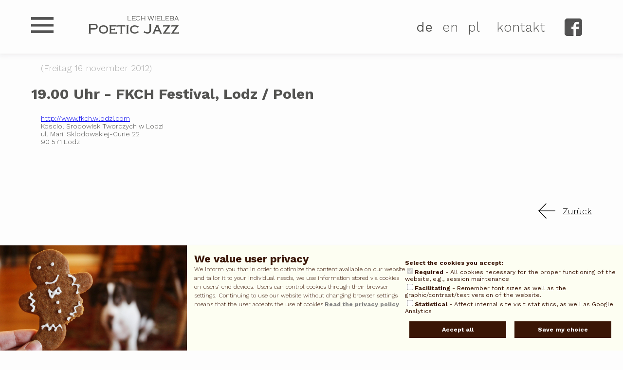

--- FILE ---
content_type: text/html; charset=UTF-8
request_url: http://www.poetic-jazz.com/1900-uhr-fkch-festival-lodz-polen-n107.html
body_size: 7659
content:
<!DOCTYPE html>
<!--[if lt IE 7]>      <html class="no-js lt-ie9 lt-ie8 lt-ie7"> <![endif]-->
<!--[if IE 7]>         <html class="no-js lt-ie9 lt-ie8"> <![endif]-->
<!--[if IE 8]>         <html class="no-js lt-ie9"> <![endif]-->
<!--[if gt IE 8]><!--> <html class="no-js" lang="pl-PL"> <!--<![endif]-->
<head>
<title>Poetic Jazz</title>
<meta charset="UTF-8">
<meta name="description" content="Poetic Jazz" />
<meta name="keywords" content="Poetic Jazz" />
<meta name="HandheldFriendly" content="true" />
<meta name="author" content="www.PasjaProjektowania.com Mirosław Włodarczyk" />
<meta name="googlebot" content="index, follow, all" />
<meta name="robots" content="index, follow, all" />
<meta name="revisit-after" content="2 day" />
<meta name="google-site-verification" content="l7m38rYueQiT4allwFQhqSNFSMdDD833yBpjcukyfrQ" />


<link rel="canonical" href="http://poetic-jazz.com/1900-uhr-fkch-festival-lodz-polen-n107.html" />
<meta name="viewport" content="width=device-width, initial-scale=1">
<meta name="theme-color" content="#ffffff"/>
<meta name="theme-color" content="#d50505"/>
<link rel="stylesheet" href="https://fonts.googleapis.com/css?family=Work+Sans:300,400,700&display=swap&subset=latin-ext">
<link rel="stylesheet" href="https://use.typekit.net/eex5ybs.css">
<link rel="stylesheet" href="/style_other.css" />
<link rel="stylesheet" href="/funkcje/Player-audio/main.css?4" />
<link rel="stylesheet" type="text/css" href="funkcje/plyr-player/plyr.css" />
<link rel="stylesheet" type="text/css" href="funkcje/accessible-slick/slick.min.css" />
<link rel="stylesheet" type="text/css" href="funkcje/accessible-slick/accessible-slick-theme.min.css" />
<link rel="stylesheet" href="/style.css?46" />
<link rel="stylesheet" type="text/css" href="funkcje/tooltipster.bundle.min.css" />
<script src="/funkcje/jquery-3.4.0.min.js" integrity="sha256-BJeo0qm959uMBGb65z40ejJYGSgR7REI4+CW1fNKwOg="  crossorigin="anonymous"></script>
<script src="/funkcje/jquery-migrate-3.1.0.min.js"></script>
<script src="/funkcje/jquery.tools.min.js"></script>
<script src="/funkcje/jquery-ui.min.js"></script>
</head>


<body>
<!--[if lt IE 9]>
      <div>
        <h2 class="PlayfairReg">Pobierz aktualną wersję przeglądarki</h2>
        <a class="fl f" href="https://www.google.com/chrome"  title="Pobierz przeglądarkę Google Chrome">Google Chrome</a>
        <a class="fl" href="http://windows.microsoft.com/pl-PL/internet-explorer/products/ie/home"  title="Pobierz przeglądarkę Internet Explorer">Internet Explorer</a>
        <a class="fl" href="https://www.mozilla.org/pl/firefox/new/"  title="Pobierz przeglądarkę Firefox">Firefox</a>
        <a class="fl" href="http://www.opera.com/"  title="Pobierz przeglądarkę Opera">Opera</a>
      </div>
      <p>
        Przeglądarka internetowa, z której korzystasz jest przestarzała przez co nie jest już obsługiwana.<br />
        Witryna będzie wyświetlana z ograniczoną funkcjonalnością.
      </p>
      <p>Używanie nieaktualnych wersji przeglądarek może narazić Cię na niebezpieczeństwo ataku i utraty danych.</p>
      <p>Sugerujemy aktualizację do najnowszej wersji.</p>
    </div>
  <![endif]--><div id="do_gory" title="nach oben">nach oben</div>

<div id="o-wrapper" class="o-wrapper" style="height:100%;">
	<div class="naglowek2">
	<a href="#" title="Menu" id="c-button--slide-left" class="c-button przycisk_menu hoverimg"></a>
		<div class="logo_gl">
			<a class="logo" href="http://poetic-jazz.com" title="Poetic-Jazz Lech Wieleba">
				<div class="logo_dod"><span>LECH WIELEBA</span>
<div>Poetic Jazz</div></div>			</a>
		</div>
		<div class="loga">
		<div class="przyciski_lang"><a href="http://poetic-jazz.com" title="Niemiecki" style="font-weight:500">DE</a><a href="http://poetic-jazz.com/en/" title="Angielski" >EN</a><a href="http://poetic-jazz.com/pl/" title="Polski" >PL</a></div>		<a class="przycisk_kontakt" href="/kontakt-r2.html" title="kontakt">kontakt</a><a href="https://www.facebook.com/LechWielebaPoeticJazz" title="Facebook" target="_blank"><img src="/pliki/022025/mini/ba8d84-694bee-1269914_481.webp" alt="Facebook" class="hoverimg" /></a></div></div>
<div class="container">
<div class="tlo_news"><section><div class="middle><div class="srodek"><div class="tresc"><div><div class="podtytul_str"><div> (Freitag 16 november 2012)</div></div><div class="tytul odstep20"><h1>19.00 Uhr - FKCH Festival, Lodz / Polen</h1></div></div><div class="flex-container-glowny"><div class="flex-item-glowny"><div class="srodeczek"><a href="http://www.fkch.wlodzi.com">http://www.fkch.wlodzi.com</a><br />Kosciol Srodowisk Tworczych w Lodzi <br />ul. Marii Sklodowskiej-Curie 22<br />90 571 Lodz<br /><br /></div></div></div><a href="calendar-w1514.html" title="powrot-kategoria " class="button b_powrot">Zurück</a><div class="czysty odstep10"></div></div></div></div><div class="newsy_przyciski"><div><a href="1800-uhr-miasto-aniolow-gdansk-polen-n104.html" title="Früher: 18.00 Uhr - Miasto Aniolow, Gdansk / Polen" class="poprzedni_news"><div><span class="button b_poprzedni">Früher</span></div>18.00 Uhr - Miasto Aniolow, Gdansk / Polen</a><a href="1800-uhr-augustinum-hamburg-n108.html" title="Następnynächste: 18.00 Uhr - Augustinum, Hamburg" class="nastepny_news"><div><span class="button b_nastepny">Następnynächste</span></div>18.00 Uhr - Augustinum, Hamburg </a></div></div></div></div></section></div><div class="czysty"></div>

	<div class="footer_new">
		<div class="footer2s">
			<div class="footer2">
			<div class="stopka1">© 2020 Poetic Jazz Lech Wieleba</div>
			<div class="stopka2"><a title="Cookie policy" href="cookie-policy-r1.html">Cookie policy</a> | <a class="ustawienia_cookies" title="Cookies setings">Cookies setings</a> | <a title="Kontakt" href="kontakt-r2.html">Kontakt</a></div>
			<div class="stopka3">Aus Leidenschaft gemacht: <a href="http://www.PasjaProjektowania.com" title="Link zewnętrzny do twórcy: Strony tworzone z pasją (Mirosław Włodarczyk)">Mirosław Włodarczyk</a></div>
			</div>
		</div>
	</div>


</div>
</div>

<nav  id="c-menu--slide-left" class="c-menu c-menu--slide-left">
<div class="naglowek-menu"><button class="c-menu__close"><img src="/pliki/022025/mini/0c253f-d70194-krzyz1.webp" alt=""/></button></div><div class="czysty"></div>
<div class="main_menu"><ul class="menu_poziome_ul2"><li  data-aos="fade-right" data-aos-delay="0"><a href="/" title="Home" class=" ">Home</a></li><li  data-aos="fade-right" data-aos-delay="150"><a href="poetic-jazz-r4.html" title="Poetic Jazz Quartett" class="poetic ">Poetic Jazz <span>Quartett</span></a></li><li  data-aos="fade-right" data-aos-delay="300"><a href="poetic-jazz-symphonic-r16.html" title="Poetic Jazz Symphonic Quartett und Sinfoniesches Orchester" class="poetic ">Poetic Jazz Symphonic <span>Quartett und Sinfoniesches Orchester</span></a></li><li  data-aos="fade-right" data-aos-delay="450"><a href="bass-poetry-r18.html" title="Bass Poetry Kontrabass Solo" class="poetic ">Bass Poetry <span>Kontrabass Solo</span></a></li><li  data-aos="fade-right" data-aos-delay="600"><a href="wieleba-wieleba-r20.html" title="Wieleba &amp; Wieleba Duett Bass &amp; Schlagzeug/Percussion" class="poetic ">Wieleba & Wieleba <span>Duett Bass & Schlagzeug/Percussion</span></a></li><li  data-aos="fade-right" data-aos-delay="750"><a href="news-w994.html" title="News" class=" ">News</a></li><li  data-aos="fade-right" data-aos-delay="900"><a href="video-w1513.html" title="Video" class=" ">Video</a></li><li  data-aos="fade-right" data-aos-delay="1050"><a href="presse-w1442.html" title="Presse" class=" ">Presse</a></li><li  data-aos="fade-right" data-aos-delay="1200"><a href="download-r22.html" title="Zum Download" class=" ">Zum Download</a></li><li  data-aos="fade-right" data-aos-delay="1350"><a href="kontakt-r2.html" title="Kontakt" class=" ">Kontakt</a></li></ul></div>				<div class="loga">
		<div class="przyciski_lang"><a href="http://poetic-jazz.com" title="Niemiecki" style="font-weight:500">DE</a><a href="http://poetic-jazz.com/en/" title="Angielski" >EN</a><a href="http://poetic-jazz.com/pl/" title="Polski" >PL</a></div><a href="https://www.facebook.com/LechWielebaPoeticJazz" title="Facebook" target="_blank"><img src="/pliki/022025/mini/ba8d84-694bee-1269914_481.webp" alt="Facebook" class="hoverimg" /></a></div>
</nav><!-- /c-menu slide-left -->

<div id="c-mask" class="c-mask"> </div><!-- /c-mask -->

<div class="cookie-container" id="cookie">
    <div><img src="/pliki/022025/e4040d-96892e-cookies1.webp"/></div>
		<div class="cookie-main"><div>
		<div class="kolumny"><div><h3>We value user privacy</h3>
<p>We inform you that in order to optimize the content available on our website and tailor it to your individual needs, we use information stored via cookies on users' end devices. Users can control cookies through their browser settings. Continuing to use our website without changing browser settings means that the user accepts the use of cookies.<a title="Privacy policy (more)" href="/cookie-policy-r1.html"> Read the privacy policy</a></p></div>
    <div>  <strong><br />Select the cookies you accept:</strong><br /><input id="gdpr-cookietype-0" checked="checked" disabled="disabled" name="gdpr[]" type="checkbox" value="essential" /><label for="gdpr-cookietype-0"><strong>Required</strong> - All cookies necessary for the proper functioning of the website, e.g., session maintenance</label><br /><input id="gdpr-cookietype-1" name="gdpr[]" type="checkbox" value="facilitating" /><label for="gdpr-cookietype-1"><strong>Facilitating</strong> - Remember font sizes as well as the graphic/contrast/text version of the website.</label><br /><input id="gdpr-cookietype-2" name="gdpr[]" type="checkbox" value="statistics" /><label for="gdpr-cookietype-2"><strong>Statistical </strong> - Affect internal site visit statistics, as well as Google Analytics<br /><br /></label>
    <div class="flex"><a id="cookie-zgoda1" class="cookie-link" href="#">Accept all</a><a id="cookie-zgoda-wybor1" class="cookie-link" href="#">Save my choice</a></div></div></div>
    </div>
		</div>
	</div>
<span itemscope itemtype="http://schema.org/LocalBusiness">
	<meta itemprop="priceRange" content="PLN"/>
	<meta itemprop="url" content="http://www.poetic-jazz.com"/>
	<meta itemprop="name" content="Poetic Jazz"/>
		<span itemprop="address" itemscope itemtype="http://schema.org/PostalAddress">
			<meta itemprop="streetAddress" content=""/>
			<meta itemprop="addressLocality" content=""/>
			<meta itemprop="addressRegion" content=""/>
			<meta itemprop="postalCode" content=""/>
		</span>
	<span itemprop="location" itemscope itemtype="http://schema.org/Place">
		<link itemprop="url" href="http://www.poetic-jazz.com">
		<link itemprop="hasMap" href="https://www.google.com/maps/dir//Boisko,+42-793+Zborowskie/@50.7802035,18.6696012,17z/data=!4m9!4m8!1m0!1m5!1m1!1s0x4710ea10efed0cef:0x2647d863d1e5b911!2m2!1d18.6717899!2d50.7802001!3e0">
		<span itemprop="geo" itemscope itemtype="http://schema.org/GeoCoordinates">
			<meta itemprop="latitude" content="" />
			<meta itemprop="longitude" content="" />
		</span>
	</span>
	<meta itemprop="telephone" content=""/>
	<meta itemprop="email" content="mail@poetic-jazz.com" />
	<meta itemprop="image" content="" />
	<meta itemprop="logo" content="http://www.poetic-jazz.com/images/" />
</span>

<script src="/funkcje/plyr-player/plyr.js" crossorigin="anonymous"></script>
<script src="/funkcje/accessible-slick/slick.min.js" defer="defer"></script>
<script src="/funkcje/tiny-slider.js" ></script>
<script src="/funkcje/tiny-slider/tiny-slider.helper.ie8.min.js" ></script>
<script src="/funkcje/simple-lightbox.min.js" defer="defer"></script>
<script src="/funkcje/justifiedGallery.min/jquery.justifiedGallery.min.js" defer="defer"></script>
<script src="/funkcje/jquery.ba-cond.min.js"></script>
<script src="/funkcje/modernizr.custom.79639.js"></script>
<script src="/funkcje/jquery.slitslider.js"></script>
<script src="/funkcje/masonry.pkgd.min.js"></script>
<script src="/funkcje/imagesloaded.pkgd.min.js"></script>
<script src="/funkcje/functions.js?10"></script>
<script src="/funkcje/menu.min.js"></script>
<script src="/funkcje/classie.js"></script>
<script src="/funkcje/freewall.js"></script>
<script src="/funkcje/leaflet.js"></script>
<script src="/funkcje/Leaflet.fullscreen.min.js"></script>
<script src="/funkcje/jquery.simple-text-rotator.min.js"></script>
<script src="/funkcje/viewportchecker.js"></script>
<script src="https://www.google.com/recaptcha/api.js" async defer></script>
<script src="funkcje/daterangepicker/moment.min.js"></script>
<script src="funkcje/daterangepicker/daterangepicker.min.js"></script>
<link rel="stylesheet" href="funkcje/daterangepicker/daterangepicker.css" />
<script src="/funkcje/tooltipster.bundle.min.js"></script>
<script src="/funkcje/fitty.min.js"></script>
<script src="/funkcje/Player-audio/main.js"></script>


<!--<script src="https://unpkg.com/filepond-polyfill/dist/filepond-polyfill.js"></script>
<script src="https://unpkg.com/filepond-plugin-file-validate-type/dist/filepond-plugin-file-validate-type.js"></script>
<script src="https://unpkg.com/filepond-plugin-file-validate-size/dist/filepond-plugin-file-validate-size.js"></script>
<script src="https://unpkg.com/filepond-plugin-image-exif-orientation/dist/filepond-plugin-image-exif-orientation.js"></script>
<script src="https://unpkg.com/filepond/dist/filepond.js"></script>-->

<script src="https://cdnjs.cloudflare.com/ajax/libs/smooth-scrollbar/8.3.1/smooth-scrollbar.js"></script>
<script src="https://cdnjs.cloudflare.com/ajax/libs/gsap/2.0.2/TweenMax.min.js"></script>
<script src="https://cdnjs.cloudflare.com/ajax/libs/smooth-scrollbar/8.3.1/plugins/overscroll.js"></script>

<script>
	const players = Plyr.setup('video:not(.video-plik)',{tooltips:{controls: true,seek: true}, captions: {active: 'toggle', language: 'auto'},  keyboard: { global: true },
    i18n: {
    restart: 'Restart',
    rewind: 'Przewiń do tyłu {seektime}s',
    play: 'Odtwórz',
    pause: 'Pauza',
    fastForward: 'Przewiń do przodu {seektime}s',
    seek: 'Przewiń',
    seekLabel: '{currentTime} of {duration}',
    played: 'Odtwarzanie',
    buffered: 'Buforowanie',
    currentTime: 'Aktualny czas',
    duration: 'Czas trwania',
    volume: 'Głośność',
    mute: 'Wycisz',
    unmute: 'Wyłącz wyciszenie',
    enableCaptions: 'Włącz napisy',
    disableCaptions: 'Wyłącz napisy',
    download: 'Pobierz',
    enterFullscreen: 'Pełny ekran',
    exitFullscreen: 'Zamknij pełny ekran',
    frameTitle: 'Odtwarzacz dla {title}',
    captions: 'Napisy',
    settings: 'Ustawienia',
    pip: 'Miniodtwarzacz',
    menuBack: 'Powrot do poprzedniego menu',
    speed: 'Prędkość odtwarzania',
    normal: 'Normalna',
    quality: 'Jakość',
    loop: 'Powtarzanie',
    start: 'Początek',
    end: 'Koniec',
    all: 'Wszystko',
    reset: 'Resetuj',
    disabled: 'Wyłącz',
    enabled: 'Włącz',
    advertisement: 'Ad',
    qualityBadge: {
      2160: '4K',
      1440: 'HD',
      1080: 'HD',
      720: 'HD',
      576: 'SD',
      480: 'SD'}
    }});
$(document).ready(function () {

$('.ustawienia_cookies').click(function(){
  $('#cookie').addClass('wyswietl');
  $('#cookie').css('display', 'flex');
	});

$('.tooltip').tooltipster({
   animation: 'fade',
    delay: 200,
	contentAsHTML: true,
	interactive: true,
	maxWidth:500,
     theme: 'tooltipster-punk',
    trigger:"custom",
    triggerOpen: {
	  mouseenter: true,
      click: true,  // For mouse
      tap: true    // For touch device
    },
	triggerClose: {
	  mouseleave: true,
      click: true,  // For mouse
      tap: true    // For touch device
    }
});

$('.b_drukuj').click(function(){
     window.print();
});

/*$('.przycisk_menu').click(function(){
	$('.cbp-hsmenu-wrapper').slideToggle();
	});*/

if ( $('a.gallery').length > 0 ) {var lightbox = $('a.gallery').simpleLightbox({captionSelector:'self'});}
if ( $('a.gallery_naglowek').length > 0 ) {var lightbox = $('a.gallery_naglowek').simpleLightbox({captionSelector:'self'});}
/*$('a.gallery').colorbox({ opacity:0.5, maxWidth:'95%', maxHeight:'95%', rel:'group1'});
$('a.gallery2').colorbox({ opacity:0.5, maxWidth:'95%', maxHeight:'95%', rel:'group2'});
$('a.gallery3').colorbox({ opacity:0.5, maxWidth:'95%', maxHeight:'95%', rel:'group3'});
$('a.gallery4').colorbox({ opacity:0.5, maxWidth:'95%', maxHeight:'95%', rel:'group4'});
$('a.gallery5').colorbox({ opacity:0.5, maxWidth:'95%', maxHeight:'95%', rel:'group5'});
$('a.gallery6').colorbox({ opacity:0.5, maxWidth:'95%', maxHeight:'95%'});*/

$(".rotate").textrotator({
  animation: "flipUp", // You can pick the way it animates when rotating through words. Options are dissolve (default), fade, flip, flipUp, flipCube, flipCubeUp and spin.
  separator: ",", // If you don't want commas to be the separator, you can define a new separator (|, &, * etc.) by yourself using this field.
  speed: 5000 // How many milliseconds until the next word show.
});

$('.justigal').justifiedGallery({
  rowHeight : 200,
  maxrowHeight : 200,
  //maxRowHeight: '200%',
  lastRow : 'nojustify',
  margins : 20,
  border:0,
  captions:	false
});

$('.justigal2').justifiedGallery({
  rowHeight : 80,
  maxrowHeight : 80,
  //maxRowHeight: '200%',
  lastRow : 'nojustify',
  margins : 20,
  captions:	false
});

$('#justigal3').justifiedGallery({
  rowHeight : 100,
  maxrowHeight : 100,
  //maxRowHeight: '200%',
  lastRow : 'nojustify',
  margins : 15,
  captions:	false
});

var url = window.location.href;
if (url.search("#formularz-rezerwacyjny") > 0) {
	//$('.form_container').slideToggle();
	$('.form_container').show();
}

$('.b_rozwin_form').click(function(){
	$('.form_container').slideToggle();
	});

if ($( "#select_kontakt" ).val()=='30'){$('#zgoda-przetwarzanie').hide(); $('#wycofanie-przetwarzanie').show(); }
else {$('#zgoda-przetwarzanie').show(); $('#wycofanie-przetwarzanie').hide();}

$("#select_kontakt").change(function() {
var value = jQuery(this).children(":selected").attr("value");
//alert(value);
if (value=='30') {$('#zgoda-przetwarzanie').hide(); $('#wycofanie-przetwarzanie').show(); }
else {$('#zgoda-przetwarzanie').show(); $('#wycofanie-przetwarzanie').hide();}
});
});

var $container = $('#container').masonry();
// layout Masonry again after all images have loaded
$container.imagesLoaded( function() {
  $container.masonry({
  //columnWidth: 261,
	gutter: '.gutter-sizer',
  itemSelector: '.item',
  percentPosition: true
});
});

//mapa
//var menu = new cbpHorizontalSlideOutMenu( document.getElementById( 'cbp-hsmenu-wrapper' ) );


$('#dojazd').change(function(){
    if($(this).is(":checked")){
      //map.panBy([0,0]);
    map.setView([50.684623021680046, 18.59359852973613], 13);
    map.invalidateSize();
    my_marker1.openPopup();

    
  }
});

</script>

<script>
  //inputy animowane
  (function() {
				// trim polyfill : https://developer.mozilla.org/en-US/docs/Web/JavaScript/Reference/Global_Objects/String/Trim
				if (!String.prototype.trim) {
					(function() {
						// Make sure we trim BOM and NBSP
						var rtrim = /^[\s\uFEFF\xA0]+|[\s\uFEFF\xA0]+$/g;
						String.prototype.trim = function() {
							return this.replace(rtrim, '');
						};
					})();
				}

				[].slice.call( document.querySelectorAll( 'input.input__field' ) ).forEach( function( inputEl ) {
					// in case the input is already filled..
					if( inputEl.value.trim() !== '' ) {
						classie.add( inputEl.parentNode, 'input--filled' );
					}

					// events:
					inputEl.addEventListener( 'focus', onInputFocus );
					inputEl.addEventListener( 'blur', onInputBlur );
				} );

				function onInputFocus( ev ) {
					classie.add( ev.target.parentNode, 'input--filled' );
				}

				function onInputBlur( ev ) {
					if( ev.target.value.trim() === '' ) {
						classie.remove( ev.target.parentNode, 'input--filled' );
					}
				}
			})();

      var navigationFn = {
   goToSection: function(id) {
		//var offset = 80;
        $('html, body').animate({
           // scrollTop: $(id).offset().top
		}, 0);
		// Prevent the jump/flash
        return false;
    }
}
      navigationFn.goToSection('#strona107');/**
   * Push right instantiation and action.
   */
  var pushRight = new Menu({
    wrapper: '#o-wrapper',
    type: 'slide-left',
    menuOpenerClass: '.c-button',
    maskId: '#c-mask'
  });

  var pushRightBtn = document.querySelector('#c-button--slide-left');

  pushRightBtn.addEventListener('click', function(e) {
    e.preventDefault;
    pushRight.open();
  });
</script>
</body>
</html>


--- FILE ---
content_type: text/html; charset=UTF-8
request_url: http://www.poetic-jazz.com/undefined
body_size: 20347
content:
<!DOCTYPE html>
<!--[if lt IE 7]>      <html class="no-js lt-ie9 lt-ie8 lt-ie7"> <![endif]-->
<!--[if IE 7]>         <html class="no-js lt-ie9 lt-ie8"> <![endif]-->
<!--[if IE 8]>         <html class="no-js lt-ie9"> <![endif]-->
<!--[if gt IE 8]><!--> <html class="no-js" lang="pl-PL"> <!--<![endif]-->
<head>
<title>Poetic Jazz</title>
<meta charset="UTF-8">
<meta name="description" content="Poetic Jazz" />
<meta name="keywords" content="Poetic Jazz" />
<meta name="HandheldFriendly" content="true" />
<meta name="author" content="www.PasjaProjektowania.com Mirosław Włodarczyk" />
<meta name="googlebot" content="index, follow, all" />
<meta name="robots" content="index, follow, all" />
<meta name="revisit-after" content="2 day" />
<meta name="google-site-verification" content="l7m38rYueQiT4allwFQhqSNFSMdDD833yBpjcukyfrQ" />


<link rel="canonical" href="http://poetic-jazz.com/undefined" />
<meta name="viewport" content="width=device-width, initial-scale=1">
<meta name="theme-color" content="#ffffff"/>
<meta name="theme-color" content="#d50505"/>
<link rel="stylesheet" href="https://fonts.googleapis.com/css?family=Work+Sans:300,400,700&display=swap&subset=latin-ext">
<link rel="stylesheet" href="https://use.typekit.net/eex5ybs.css">
<link rel="stylesheet" href="/style_other.css" />
<link rel="stylesheet" href="/funkcje/Player-audio/main.css?4" />
<link rel="stylesheet" type="text/css" href="funkcje/plyr-player/plyr.css" />
<link rel="stylesheet" type="text/css" href="funkcje/accessible-slick/slick.min.css" />
<link rel="stylesheet" type="text/css" href="funkcje/accessible-slick/accessible-slick-theme.min.css" />
<link rel="stylesheet" href="/style.css?46" />
<link rel="stylesheet" type="text/css" href="funkcje/tooltipster.bundle.min.css" />
<script src="/funkcje/jquery-3.4.0.min.js" integrity="sha256-BJeo0qm959uMBGb65z40ejJYGSgR7REI4+CW1fNKwOg="  crossorigin="anonymous"></script>
<script src="/funkcje/jquery-migrate-3.1.0.min.js"></script>
<script src="/funkcje/jquery.tools.min.js"></script>
<script src="/funkcje/jquery-ui.min.js"></script>
</head>


<body>
<!--[if lt IE 9]>
      <div>
        <h2 class="PlayfairReg">Pobierz aktualną wersję przeglądarki</h2>
        <a class="fl f" href="https://www.google.com/chrome"  title="Pobierz przeglądarkę Google Chrome">Google Chrome</a>
        <a class="fl" href="http://windows.microsoft.com/pl-PL/internet-explorer/products/ie/home"  title="Pobierz przeglądarkę Internet Explorer">Internet Explorer</a>
        <a class="fl" href="https://www.mozilla.org/pl/firefox/new/"  title="Pobierz przeglądarkę Firefox">Firefox</a>
        <a class="fl" href="http://www.opera.com/"  title="Pobierz przeglądarkę Opera">Opera</a>
      </div>
      <p>
        Przeglądarka internetowa, z której korzystasz jest przestarzała przez co nie jest już obsługiwana.<br />
        Witryna będzie wyświetlana z ograniczoną funkcjonalnością.
      </p>
      <p>Używanie nieaktualnych wersji przeglądarek może narazić Cię na niebezpieczeństwo ataku i utraty danych.</p>
      <p>Sugerujemy aktualizację do najnowszej wersji.</p>
    </div>
  <![endif]--><div id="do_gory" title="nach oben">nach oben</div>

<div id="o-wrapper" class="o-wrapper" style="height:100%;">
	<div class="naglowek2">
	<a href="#" title="Menu" id="c-button--slide-left" class="c-button przycisk_menu hoverimg"></a>
		<div class="logo_gl">
			<a class="logo" href="http://poetic-jazz.com" title="Poetic-Jazz Lech Wieleba">
				<div class="logo_dod"><span>LECH WIELEBA</span>
<div>Poetic Jazz</div></div>			</a>
		</div>
		<div class="loga">
		<div class="przyciski_lang"><a href="http://poetic-jazz.com" title="Niemiecki" style="font-weight:500">DE</a><a href="http://poetic-jazz.com/en/" title="Angielski" >EN</a><a href="http://poetic-jazz.com/pl/" title="Polski" >PL</a></div>		<a class="przycisk_kontakt" href="/kontakt-r2.html" title="kontakt">kontakt</a><a href="https://www.facebook.com/LechWielebaPoeticJazz" title="Facebook" target="_blank"><img src="/pliki/022025/mini/ba8d84-694bee-1269914_481.webp" alt="Facebook" class="hoverimg" /></a></div></div>
<div class="container">
<!DOCTYPE HTML PUBLIC "-//W3C//DTD HTML 4.01 Transitional//EN"
"http://www.w3.org/TR/html4/loose.dtd">
<html>
<head>
<title>Komunikat</title>
<meta http-equiv="Content-Type" content="text/html; charset=utf-8">
<meta name="content-language" content="pl">
<meta name="author" content="www.mirk.lubliniec.com Mirosław Włodarczyk">
<meta http-equiv="X-UA-Compatible" content="IE=EmulateIE7" />
<meta name="robots" content="noindex,nofollow" />
</head>
<body>
<p style='background-color:#F7F7F7;margin-top: 200px;padding: 20px;text-align:center;font-size: 11px;font-family:arial;verdana'><strong>KOMUNIKAT:</strong><br /><strong>404 Nie znaleziono strony!</strong> Strona, którą próbujesz wywołać nie została znaleziona.<br />Prosimy poruszać się za pomocą hiperłącz dostępnych z poziomu strony głównej.<br /><br /><input type='button' name='' value='-> Powrót na stronę główną' onclick='document.location="http://www.poetic-jazz.com"' class='przycisk'></p></body>
</html><div class="czysty"></div>

	<div class="footer_new">
		<div class="footer2s">
			<div class="footer2">
			<div class="stopka1">© 2020 Poetic Jazz Lech Wieleba</div>
			<div class="stopka2"><a title="Cookie policy" href="cookie-policy-r1.html">Cookie policy</a> | <a class="ustawienia_cookies" title="Cookies setings">Cookies setings</a> | <a title="Kontakt" href="kontakt-r2.html">Kontakt</a></div>
			<div class="stopka3">Aus Leidenschaft gemacht: <a href="http://www.PasjaProjektowania.com" title="Link zewnętrzny do twórcy: Strony tworzone z pasją (Mirosław Włodarczyk)">Mirosław Włodarczyk</a></div>
			</div>
		</div>
	</div>


</div>
</div>

<nav  id="c-menu--slide-left" class="c-menu c-menu--slide-left">
<div class="naglowek-menu"><button class="c-menu__close"><img src="/pliki/022025/mini/0c253f-d70194-krzyz1.webp" alt=""/></button></div><div class="czysty"></div>
<div class="main_menu"><ul class="menu_poziome_ul2"><li  data-aos="fade-right" data-aos-delay="0"><a href="/" title="Home" class=" ">Home</a></li><li  data-aos="fade-right" data-aos-delay="150"><a href="poetic-jazz-r4.html" title="Poetic Jazz Quartett" class="poetic ">Poetic Jazz <span>Quartett</span></a></li><li  data-aos="fade-right" data-aos-delay="300"><a href="poetic-jazz-symphonic-r16.html" title="Poetic Jazz Symphonic Quartett und Sinfoniesches Orchester" class="poetic ">Poetic Jazz Symphonic <span>Quartett und Sinfoniesches Orchester</span></a></li><li  data-aos="fade-right" data-aos-delay="450"><a href="bass-poetry-r18.html" title="Bass Poetry Kontrabass Solo" class="poetic ">Bass Poetry <span>Kontrabass Solo</span></a></li><li  data-aos="fade-right" data-aos-delay="600"><a href="wieleba-wieleba-r20.html" title="Wieleba &amp; Wieleba Duett Bass &amp; Schlagzeug/Percussion" class="poetic ">Wieleba & Wieleba <span>Duett Bass & Schlagzeug/Percussion</span></a></li><li  data-aos="fade-right" data-aos-delay="750"><a href="news-w994.html" title="News" class=" ">News</a></li><li  data-aos="fade-right" data-aos-delay="900"><a href="video-w1513.html" title="Video" class=" ">Video</a></li><li  data-aos="fade-right" data-aos-delay="1050"><a href="presse-w1442.html" title="Presse" class=" ">Presse</a></li><li  data-aos="fade-right" data-aos-delay="1200"><a href="download-r22.html" title="Zum Download" class=" ">Zum Download</a></li><li  data-aos="fade-right" data-aos-delay="1350"><a href="kontakt-r2.html" title="Kontakt" class=" ">Kontakt</a></li></ul></div>				<div class="loga">
		<div class="przyciski_lang"><a href="http://poetic-jazz.com" title="Niemiecki" style="font-weight:500">DE</a><a href="http://poetic-jazz.com/en/" title="Angielski" >EN</a><a href="http://poetic-jazz.com/pl/" title="Polski" >PL</a></div><a href="https://www.facebook.com/LechWielebaPoeticJazz" title="Facebook" target="_blank"><img src="/pliki/022025/mini/ba8d84-694bee-1269914_481.webp" alt="Facebook" class="hoverimg" /></a></div>
</nav><!-- /c-menu slide-left -->

<div id="c-mask" class="c-mask"> </div><!-- /c-mask -->

<div class="cookie-container" id="cookie">
    <div><img src="/pliki/022025/e4040d-96892e-cookies1.webp"/></div>
		<div class="cookie-main"><div>
		<div class="kolumny"><div><h3>We value user privacy</h3>
<p>We inform you that in order to optimize the content available on our website and tailor it to your individual needs, we use information stored via cookies on users' end devices. Users can control cookies through their browser settings. Continuing to use our website without changing browser settings means that the user accepts the use of cookies.<a title="Privacy policy (more)" href="/cookie-policy-r1.html"> Read the privacy policy</a></p></div>
    <div>  <strong><br />Select the cookies you accept:</strong><br /><input id="gdpr-cookietype-0" checked="checked" disabled="disabled" name="gdpr[]" type="checkbox" value="essential" /><label for="gdpr-cookietype-0"><strong>Required</strong> - All cookies necessary for the proper functioning of the website, e.g., session maintenance</label><br /><input id="gdpr-cookietype-1" name="gdpr[]" type="checkbox" value="facilitating" /><label for="gdpr-cookietype-1"><strong>Facilitating</strong> - Remember font sizes as well as the graphic/contrast/text version of the website.</label><br /><input id="gdpr-cookietype-2" name="gdpr[]" type="checkbox" value="statistics" /><label for="gdpr-cookietype-2"><strong>Statistical </strong> - Affect internal site visit statistics, as well as Google Analytics<br /><br /></label>
    <div class="flex"><a id="cookie-zgoda1" class="cookie-link" href="#">Accept all</a><a id="cookie-zgoda-wybor1" class="cookie-link" href="#">Save my choice</a></div></div></div>
    </div>
		</div>
	</div>
<span itemscope itemtype="http://schema.org/LocalBusiness">
	<meta itemprop="priceRange" content="PLN"/>
	<meta itemprop="url" content="http://www.poetic-jazz.com"/>
	<meta itemprop="name" content="Poetic Jazz"/>
		<span itemprop="address" itemscope itemtype="http://schema.org/PostalAddress">
			<meta itemprop="streetAddress" content=""/>
			<meta itemprop="addressLocality" content=""/>
			<meta itemprop="addressRegion" content=""/>
			<meta itemprop="postalCode" content=""/>
		</span>
	<span itemprop="location" itemscope itemtype="http://schema.org/Place">
		<link itemprop="url" href="http://www.poetic-jazz.com">
		<link itemprop="hasMap" href="https://www.google.com/maps/dir//Boisko,+42-793+Zborowskie/@50.7802035,18.6696012,17z/data=!4m9!4m8!1m0!1m5!1m1!1s0x4710ea10efed0cef:0x2647d863d1e5b911!2m2!1d18.6717899!2d50.7802001!3e0">
		<span itemprop="geo" itemscope itemtype="http://schema.org/GeoCoordinates">
			<meta itemprop="latitude" content="" />
			<meta itemprop="longitude" content="" />
		</span>
	</span>
	<meta itemprop="telephone" content=""/>
	<meta itemprop="email" content="mail@poetic-jazz.com" />
	<meta itemprop="image" content="" />
	<meta itemprop="logo" content="http://www.poetic-jazz.com/images/" />
</span>

<script src="/funkcje/plyr-player/plyr.js" crossorigin="anonymous"></script>
<script src="/funkcje/accessible-slick/slick.min.js" defer="defer"></script>
<script src="/funkcje/tiny-slider.js" ></script>
<script src="/funkcje/tiny-slider/tiny-slider.helper.ie8.min.js" ></script>
<script src="/funkcje/simple-lightbox.min.js" defer="defer"></script>
<script src="/funkcje/justifiedGallery.min/jquery.justifiedGallery.min.js" defer="defer"></script>
<script src="/funkcje/jquery.ba-cond.min.js"></script>
<script src="/funkcje/modernizr.custom.79639.js"></script>
<script src="/funkcje/jquery.slitslider.js"></script>
<script src="/funkcje/masonry.pkgd.min.js"></script>
<script src="/funkcje/imagesloaded.pkgd.min.js"></script>
<script src="/funkcje/functions.js?10"></script>
<script src="/funkcje/menu.min.js"></script>
<script src="/funkcje/classie.js"></script>
<script src="/funkcje/freewall.js"></script>
<script src="/funkcje/leaflet.js"></script>
<script src="/funkcje/Leaflet.fullscreen.min.js"></script>
<script src="/funkcje/jquery.simple-text-rotator.min.js"></script>
<script src="/funkcje/viewportchecker.js"></script>
<script src="https://www.google.com/recaptcha/api.js" async defer></script>
<script src="funkcje/daterangepicker/moment.min.js"></script>
<script src="funkcje/daterangepicker/daterangepicker.min.js"></script>
<link rel="stylesheet" href="funkcje/daterangepicker/daterangepicker.css" />
<script src="/funkcje/tooltipster.bundle.min.js"></script>
<script src="/funkcje/fitty.min.js"></script>
<script src="/funkcje/Player-audio/main.js"></script>


<!--<script src="https://unpkg.com/filepond-polyfill/dist/filepond-polyfill.js"></script>
<script src="https://unpkg.com/filepond-plugin-file-validate-type/dist/filepond-plugin-file-validate-type.js"></script>
<script src="https://unpkg.com/filepond-plugin-file-validate-size/dist/filepond-plugin-file-validate-size.js"></script>
<script src="https://unpkg.com/filepond-plugin-image-exif-orientation/dist/filepond-plugin-image-exif-orientation.js"></script>
<script src="https://unpkg.com/filepond/dist/filepond.js"></script>-->

<script src="https://cdnjs.cloudflare.com/ajax/libs/smooth-scrollbar/8.3.1/smooth-scrollbar.js"></script>
<script src="https://cdnjs.cloudflare.com/ajax/libs/gsap/2.0.2/TweenMax.min.js"></script>
<script src="https://cdnjs.cloudflare.com/ajax/libs/smooth-scrollbar/8.3.1/plugins/overscroll.js"></script>

<script>
	const players = Plyr.setup('video:not(.video-plik)',{tooltips:{controls: true,seek: true}, captions: {active: 'toggle', language: 'auto'},  keyboard: { global: true },
    i18n: {
    restart: 'Restart',
    rewind: 'Przewiń do tyłu {seektime}s',
    play: 'Odtwórz',
    pause: 'Pauza',
    fastForward: 'Przewiń do przodu {seektime}s',
    seek: 'Przewiń',
    seekLabel: '{currentTime} of {duration}',
    played: 'Odtwarzanie',
    buffered: 'Buforowanie',
    currentTime: 'Aktualny czas',
    duration: 'Czas trwania',
    volume: 'Głośność',
    mute: 'Wycisz',
    unmute: 'Wyłącz wyciszenie',
    enableCaptions: 'Włącz napisy',
    disableCaptions: 'Wyłącz napisy',
    download: 'Pobierz',
    enterFullscreen: 'Pełny ekran',
    exitFullscreen: 'Zamknij pełny ekran',
    frameTitle: 'Odtwarzacz dla {title}',
    captions: 'Napisy',
    settings: 'Ustawienia',
    pip: 'Miniodtwarzacz',
    menuBack: 'Powrot do poprzedniego menu',
    speed: 'Prędkość odtwarzania',
    normal: 'Normalna',
    quality: 'Jakość',
    loop: 'Powtarzanie',
    start: 'Początek',
    end: 'Koniec',
    all: 'Wszystko',
    reset: 'Resetuj',
    disabled: 'Wyłącz',
    enabled: 'Włącz',
    advertisement: 'Ad',
    qualityBadge: {
      2160: '4K',
      1440: 'HD',
      1080: 'HD',
      720: 'HD',
      576: 'SD',
      480: 'SD'}
    }});
$(document).ready(function () {

$('.ustawienia_cookies').click(function(){
  $('#cookie').addClass('wyswietl');
  $('#cookie').css('display', 'flex');
	});

$('.tooltip').tooltipster({
   animation: 'fade',
    delay: 200,
	contentAsHTML: true,
	interactive: true,
	maxWidth:500,
     theme: 'tooltipster-punk',
    trigger:"custom",
    triggerOpen: {
	  mouseenter: true,
      click: true,  // For mouse
      tap: true    // For touch device
    },
	triggerClose: {
	  mouseleave: true,
      click: true,  // For mouse
      tap: true    // For touch device
    }
});

$('.b_drukuj').click(function(){
     window.print();
});

/*$('.przycisk_menu').click(function(){
	$('.cbp-hsmenu-wrapper').slideToggle();
	});*/

if ( $('a.gallery').length > 0 ) {var lightbox = $('a.gallery').simpleLightbox({captionSelector:'self'});}
if ( $('a.gallery_naglowek').length > 0 ) {var lightbox = $('a.gallery_naglowek').simpleLightbox({captionSelector:'self'});}
/*$('a.gallery').colorbox({ opacity:0.5, maxWidth:'95%', maxHeight:'95%', rel:'group1'});
$('a.gallery2').colorbox({ opacity:0.5, maxWidth:'95%', maxHeight:'95%', rel:'group2'});
$('a.gallery3').colorbox({ opacity:0.5, maxWidth:'95%', maxHeight:'95%', rel:'group3'});
$('a.gallery4').colorbox({ opacity:0.5, maxWidth:'95%', maxHeight:'95%', rel:'group4'});
$('a.gallery5').colorbox({ opacity:0.5, maxWidth:'95%', maxHeight:'95%', rel:'group5'});
$('a.gallery6').colorbox({ opacity:0.5, maxWidth:'95%', maxHeight:'95%'});*/

$(".rotate").textrotator({
  animation: "flipUp", // You can pick the way it animates when rotating through words. Options are dissolve (default), fade, flip, flipUp, flipCube, flipCubeUp and spin.
  separator: ",", // If you don't want commas to be the separator, you can define a new separator (|, &, * etc.) by yourself using this field.
  speed: 5000 // How many milliseconds until the next word show.
});

$('.justigal').justifiedGallery({
  rowHeight : 200,
  maxrowHeight : 200,
  //maxRowHeight: '200%',
  lastRow : 'nojustify',
  margins : 20,
  border:0,
  captions:	false
});

$('.justigal2').justifiedGallery({
  rowHeight : 80,
  maxrowHeight : 80,
  //maxRowHeight: '200%',
  lastRow : 'nojustify',
  margins : 20,
  captions:	false
});

$('#justigal3').justifiedGallery({
  rowHeight : 100,
  maxrowHeight : 100,
  //maxRowHeight: '200%',
  lastRow : 'nojustify',
  margins : 15,
  captions:	false
});

var url = window.location.href;
if (url.search("#formularz-rezerwacyjny") > 0) {
	//$('.form_container').slideToggle();
	$('.form_container').show();
}

$('.b_rozwin_form').click(function(){
	$('.form_container').slideToggle();
	});

if ($( "#select_kontakt" ).val()=='30'){$('#zgoda-przetwarzanie').hide(); $('#wycofanie-przetwarzanie').show(); }
else {$('#zgoda-przetwarzanie').show(); $('#wycofanie-przetwarzanie').hide();}

$("#select_kontakt").change(function() {
var value = jQuery(this).children(":selected").attr("value");
//alert(value);
if (value=='30') {$('#zgoda-przetwarzanie').hide(); $('#wycofanie-przetwarzanie').show(); }
else {$('#zgoda-przetwarzanie').show(); $('#wycofanie-przetwarzanie').hide();}
});
});

var $container = $('#container').masonry();
// layout Masonry again after all images have loaded
$container.imagesLoaded( function() {
  $container.masonry({
  //columnWidth: 261,
	gutter: '.gutter-sizer',
  itemSelector: '.item',
  percentPosition: true
});
});

//mapa
//var menu = new cbpHorizontalSlideOutMenu( document.getElementById( 'cbp-hsmenu-wrapper' ) );


$('#dojazd').change(function(){
    if($(this).is(":checked")){
      //map.panBy([0,0]);
    map.setView([50.684623021680046, 18.59359852973613], 13);
    map.invalidateSize();
    my_marker1.openPopup();

    
  }
});

</script>

<script>
  //inputy animowane
  (function() {
				// trim polyfill : https://developer.mozilla.org/en-US/docs/Web/JavaScript/Reference/Global_Objects/String/Trim
				if (!String.prototype.trim) {
					(function() {
						// Make sure we trim BOM and NBSP
						var rtrim = /^[\s\uFEFF\xA0]+|[\s\uFEFF\xA0]+$/g;
						String.prototype.trim = function() {
							return this.replace(rtrim, '');
						};
					})();
				}

				[].slice.call( document.querySelectorAll( 'input.input__field' ) ).forEach( function( inputEl ) {
					// in case the input is already filled..
					if( inputEl.value.trim() !== '' ) {
						classie.add( inputEl.parentNode, 'input--filled' );
					}

					// events:
					inputEl.addEventListener( 'focus', onInputFocus );
					inputEl.addEventListener( 'blur', onInputBlur );
				} );

				function onInputFocus( ev ) {
					classie.add( ev.target.parentNode, 'input--filled' );
				}

				function onInputBlur( ev ) {
					if( ev.target.value.trim() === '' ) {
						classie.remove( ev.target.parentNode, 'input--filled' );
					}
				}
			})();

      var navigationFn = {
   goToSection: function(id) {
		//var offset = 80;
        $('html, body').animate({
           // scrollTop: $(id).offset().top
		}, 0);
		// Prevent the jump/flash
        return false;
    }
}
      /**
   * Push right instantiation and action.
   */
  var pushRight = new Menu({
    wrapper: '#o-wrapper',
    type: 'slide-left',
    menuOpenerClass: '.c-button',
    maskId: '#c-mask'
  });

  var pushRightBtn = document.querySelector('#c-button--slide-left');

  pushRightBtn.addEventListener('click', function(e) {
    e.preventDefault;
    pushRight.open();
  });
</script>
</body>
</html>


--- FILE ---
content_type: text/css
request_url: http://www.poetic-jazz.com/funkcje/Player-audio/main.css?4
body_size: 4512
content:
.icon{display:inline-block;width:2em;height:2em;font-size:30px;fill:#d7dce2;-webkit-transition:all .2s ease-in-out;-o-transition:all .2s ease-in-out;transition:all .2s ease-in-out}
.player{position:absolute;right:-5%;bottom:7%;z-index:3;/*display: inline-block;*/}
.player__album:before,.player__play svg{position:absolute;top:50%;left:50%;-webkit-transform:translate(-50%,-50%);-ms-transform:translate(-50%,-50%);transform:translate(-50%,-50%)}
.player.play .player__timeline{-webkit-transform:translateY(-90%);-ms-transform:translateY(-90%);transform:translateY(-90%)}.player.play .player__album:after{-webkit-box-shadow:0 30px 28px -10px rgba(0,0,0,.2);box-shadow:0 30px 28px -10px rgba(0,0,0,.2)}.player.play .player__album{top:-65px}.player.play .pause{display:inline-block}.player.play .play{display:none}.player__album{width:112px;height:112px;margin-right:22px;position:relative;top:-50px;-webkit-transition:all .4s ease-in-out;-o-transition:all .4s ease-in-out;transition:all .4s ease-in-out}.player__album:before{content:'';width:25px;height:25px;z-index:3;background:#fff}.player__album,.player__album:after,.player__album:before,.player__albumImg{-webkit-border-radius:50%;border-radius:50%}.player__album:after{content:'';top:0;right:0;bottom:0;left:0;-webkit-box-shadow:none;box-shadow:none;-webkit-transition:all .3s ease-in-out;-o-transition:all .3s ease-in-out;transition:all .3s ease-in-out;position:absolute}.player__albumImg{-webkit-background-size:cover;background-size:cover;background-position:center;background-repeat:no-repeat;width:100%;height:100%;position:relative;z-index:2;display:none}.player__albumImg.active-song{display:block}.player__bar,.player__controls,.player__play,.player__prev{display:-webkit-box;display:-webkit-flex;display:-ms-flexbox;display:flex}.player__bar{background:#fff;padding:10px 25px;height:80px;-webkit-box-pack:justify;-webkit-justify-content:space-between;-ms-flex-pack:justify;justify-content:space-between;-webkit-border-radius:15px;border-radius:15px;-webkit-box-shadow:0 30px 56px 6px rgba(0,0,0,.1);box-shadow:0 30px 56px 6px rgba(0,0,0,.1);position:relative;z-index:3}.player__controls,.player__play,.player__prev{-webkit-box-align:center;-webkit-align-items:center;-ms-flex-align:center;align-items:center}.player__play,.player__prev{cursor:pointer;height:80px;width:80px;-webkit-border-radius:15px;border-radius:15px;-webkit-transition:all .2s ease-in-out;-o-transition:all .2s ease-in-out;transition:all .2s ease-in-out;margin-right:3px}.player__prev{-webkit-transform:rotate(180deg);-ms-transform:rotate(180deg);transform:rotate(180deg);-webkit-box-pack:center;-webkit-justify-content:center;-ms-flex-pack:center;justify-content:center}.player__next:hover,.player__play:hover,.player__prev:hover{background:#d7dce2}.player__play:hover svg,.player__prev:hover svg{fill:#fff}.player__play{position:relative}.player__play svg{font-size:20px}.player__play svg.pause{display:none}.player__next,.player__play,.player__timeline{-webkit-box-pack:center;-webkit-justify-content:center;-ms-flex-pack:center;justify-content:center}.player__next{cursor:pointer;width:80px;display:-webkit-box;display:-webkit-flex;display:-ms-flexbox;display:flex;-webkit-box-align:center;-webkit-align-items:center;-ms-flex-align:center;align-items:center;-webkit-border-radius:15px;border-radius:15px;margin-left:-8px;height:80px;-webkit-transition:all .2s ease-in-out;-o-transition:all .2s ease-in-out;transition:all .2s ease-in-out}.player__next:hover svg{fill:#fff}.player__timeline{background:rgba(255,255,255,0.8);height:95px;position:absolute;bottom:0;left:10px;right:10px;-webkit-transform:translateY(0);-ms-transform:translateY(0);transform:translateY(0);-webkit-transition:all .3s ease-in-out;-o-transition:all .3s ease-in-out;transition:all .3s ease-in-out;z-index:1;padding-left:160px;-webkit-box-orient:vertical;-webkit-box-direction:normal;-webkit-flex-direction:column;-ms-flex-direction:column;flex-direction:column}.player #playhead,.player__timeline,.player__timelineBar{-webkit-border-radius:15px;border-radius:15px}.player__timelineBar{background:#e7e7e7;margin-top:13px;width:95%;height:4px;position:relative; /*dodane*/overflow: hidden;}.player #playhead{position:absolute;top:0;left:0;width:0;height:100%;background:#644a7e}.player__author{line-height:1;font-weight:700;margin-bottom:6px;margin-top:15px;max-width:100%; text-overflow: ellipsis;overflow:hidden;white-space: nowrap;}.player__song{line-height:1;margin:0;font-size:12px;color:#252525}



--- FILE ---
content_type: text/css
request_url: http://www.poetic-jazz.com/style.css?46
body_size: 129345
content:
/* <![CDATA[ */
html, body{
font-family: 'Work Sans', sans-serif;
font-size: 16px;
font-weight:300;
  color: #535351;
  margin: 0px;
  padding: 0px;
	text-align:left; /* center layout in ie5 and 5.5. */
/*	box-sizing: border-box;
	position:relative;*/
	height: 100%;
	background-color: #fdfdfd;
}

body.mce-content-body  { background: #ffffff url() !important;height: auto;position:relative;}

.bg {
	/* The image used */
	background-image: url(/pliki/022025/big/c69d24-ba170f-poetic_jazz_011.webp);

	/* Full height */
	height: 100%;

	/* Center and scale the image nicely */
	background-position: center;
	background-repeat: no-repeat;
	background-size: cover;
  }

h1 {font-family: 'Work Sans', Arial; color: #535351;font-size:30px;text-align:left;padding:0px;font-weight:900;}
h2 {font-family: 'Work Sans', serif;font-weight: 700;font-style: normal; color: #535351; font-size:26px;padding:0px;margin:2px;text-align:left}
h3 {font-family: 'Work Sans', Arial; color: #535351; margin: 0px; font-size:22px;font-weight:700;text-align:left;padding:0px;}
h4 {font-family: 'Work Sans', Arial; color: #535351; margin-top:10px;margin-bottom:10px; font-size:12px;font-weight:700;text-align:left;}
h4 span {color:#aeaeae;}
h5 {font-family: 'Work Sans', Arial; color: #535351; margin: 0px; font-size:18px;font-weight:700;margin-top:15px;}

input, textarea {color:#535351;font-size:13px;font-family: 'Work Sans', Arial;}
select {font-size:16px;font-family: 'Work Sans', Arial;}
label {font-size:20px;font-weight:700;}
button {font-family: 'Work Sans', sans-serif;}

hr {margin:20px 0px;clear:both;width:100%;box-sizing:border-box;}
strong {font-weight:600}
table {border-spacing: 10px; border-collapse: separate;width:100%;border:none;}
td    {padding: 3px 5px;font-weight:300;border:none;vertical-align:top;text-align:left}
th    {padding: 10px 8px;font-weight:400;border:none;vertical-align:center;color:#d9c8ac;font-size:18px;text-align:center;font-weight:700; text-transform:uppercase;background-color:#0d9cdf}
.th {padding: 5px 0px;box-sizing:border-box;border:3px solid #ffffff;vertical-align:center;color:#d9c8ac;font-size:14px;text-align:center;font-weight:700; text-transform:uppercase;background-color:#a8a9ad}
.th_wew {padding: 3px 5px;font-weight:400;border:none;vertical-align:center;color:#000000;font-size:15px;text-align:center;font-weight:700; text-transform:uppercase;background:none;}
/*ul {padding:15px;font-size:16px;}*/
ol {padding: 10px;padding-left:20px;}

ul {
	padding:0px;
	margin:0px;
	list-style-type: none;
	overflow:hidden;
	}

ul:not(.kierunek_tab3):not(.kierunek_tab2):not(.kierunek_tab):not(.menu_poziome_ul):not(.menu_poziome_ul2):not(.menu_pionowe_ul):not(.trasa_ul):not(.navcontainer) li:not(.select2-results__option) {
	padding:8px;
	padding-left:30px;
	margin:0px 0px;
	text-align:left;
	background: url('/images/check2.png') 0px 3px no-repeat;
	background-size:24px;
}

ul li:hover {
/*	background-color:#d9c8ac;*/
}

li h3 {font-family: 'Work Sans', Arial; color: #3a1606; margin: 0px; font-size:20px;font-weight:700;text-align:left;padding:0px;line-height:0.6}

/*a:active, button:focus, a:focus, input:focus, select:focus, span.select2-selection:focus { border:4px solid red !important; outline: none;-webkit-tap-highlight-color: rgba(0, 0, 0, 0);}*/

tr { background-color:#F6F6F6; }

tr:nth-child(odd) { background-color:#d9c8ac; }
tr:nth-child(even) { background-color:#eef3f8; }

.tr_kolor {border-top:1px solid #829327;}

tr:nth-child(odd):hover, tr:nth-child(even):hover, tr.tr_kolor:hover { background-color: #e6f7fe; }

table.no_margin {font-family: 'Work Sans Condensed', Arial;border-spacing: 0px; border-collapse: separate;width:100%;border:none;font-size: 18px;}
table.no_margin td    {padding: 3px 5px;font-weight:300;border:none;vertical-align:top;text-align:left}
table.no_margin th    {padding: 10px 8px;font-weight:400;border:none;vertical-align:center;color:#d9c8ac;font-size:18px;text-align:center;font-weight:700; text-transform:uppercase;background-color:#0d9cdf}

#powrot {display:none;}

input[type="search"]::-webkit-search-cancel-button {

	/* Remove default */
	-webkit-appearance: none;

	/* Now your own custom styles */
	height: 10px;
	width: 10px;
	background: black;
	/* Will place small red box on the right of input (positioning carries over) */

  }

.table {display: table;border-spacing: 5px;/*table-layout: fixed*/ /*ustala szerokosc na podstawie pierwszego wiersza*/;width: 100%;border-collapse: collapse;}
.tr {display: table-row;vertical-align: top; border-collapse: collapse;}
.td {display: table-cell; vertical-align: top;}
.td.colspan {
    display: none;
    /* collapse border */
    margin-top: -1px;
    margin-bottom: -1px;
}

.menu_poziome_ul {margin-left: 10px;}
.menu_poziome_ul li a:hover, .menu_poziome_ul li a.podsw, .menu_poziome_ul li a.podswietl {color: #3a1606;}
.menu_poziome_ul li {display: inline-block;margin-right:80px}
.menu_poziome_ul li a {text-decoration: none;color:#000000;}
.menu_poziome_ul li a img {height: 130px;display: inline-block;margin-right: 20px;}
.menu_poziome_ul li a div {display: inline-block;text-transform: none;font-weight: 300;font-size: 23px;vertical-align: top;}
.menu_poziome_ul li a div span {display:block; text-transform: none; line-height: 20px;}

h5.h5_naglowek {border-left:9px solid #3a1606; padding: 15px;font-size: 23px; font-weight:600;margin:30px 0px;}

caption {
  caption-side: top;
}

.czysta_tabela table {border-spacing: 10px; border-collapse: separate;width:100%;border:none;}
.czysta_tabela td    {padding: 0px;font-weight:300;border:none;vertical-align:top;text-align:left}
.czysta_tabela th    {padding: 0px;font-weight:400;border:none;vertical-align:left;color:#000000;font-size:14px;text-align:left;font-weight:700; text-transform:none;background:none}
.czysta_tabela ul {padding:0px;}
.czysta_tabela ol {padding: 0px;}
.czysta_tabela tr { background:none; }
.czysta_tabela tr:nth-child(odd) { background:none; }
.czysta_tabela tr:nth-child(even) { background:none; }
.czysta_tabela tr:nth-child(odd):hover, .czysta_tabela tr:nth-child(even):hover { background: none; }

.tabela_ramka td { border: 1px solid #d6d6d6;padding:10px;}

/*a:active, button:focus, a:focus,input:focus { outline:2px solid red;}

button::-moz-focus-inner, input::-moz-focus-inner {	outline:2px solid red;}*/

.data_dodania {
color:#757575;
font-size:14px;
font-weight:400;
margin-bottom:20px;
}

.kol_lewa { width:200px;
background-color:#3BBCAA;
color:#d9c8ac;
vertical-align:middle;
text-align:center;
font-weight:bold;
}

.kol_lewa3 { width:200px;
background-color:#00C1E2;
color:#d9c8ac;
vertical-align:middle;
text-align:center;
font-weight:bold;
}

.kol_lewa2 {
background-color:#3BBCAA;
color:#d9c8ac;
vertical-align:middle;
text-align:center;
font-weight:bold;
}

.tab_nagl{
font-family: 'Work Sans', Arial;color: #000000;font-size:34px;background:none;text-align:left;
}

.zgoda label {
font-size:12px;font-weight:300;
}

#wycofanie-przetwarzanie {display:none;}

/*li { position: relative; } li:before { display: inline-block; width: 7px; position: absolute; left: -12px; content: ')'; text-align: center; }*/

img {
	max-width: 100%;
	height: auto;
	border:0px;
	display:block;
	}

a:hover img {opacity: 0.9;transition-duration: 0.3s;}

.menu_tyt, .uwaga, .background_zdj_mapa, .owl-stage-outer, .obiekt_g2.cien, .obiekt_g.cien, .item, .news_zdj_back, .nastepny_news, .poprzedni_news, .do_pobrania_tab, .do_pobrania1,.trasa h3, .aktu, .aktu_tytul  {overflow:hidden;}
.mapa_strony ul,.mapa_strony li, .mapa_strony ol {list-style-type: none;}

.kom_ok
     {
		 color: #858585;
		 background-color: #f1ffec;
		 background-position:10px;
		 text-align: center;
		 font-size:14px;
		 margin: 2px;
		 border: solid 1px #81d37f;
		 padding: 30px;
		 margin: 25px;
		 margin-bottom:0px;
		  /*border-bottom: solid 5px #ff7510;*/
		 /*animation: fadeOut 5s linear forwards;*/
	}

.kom_ok h2	{
font-size: 14px;
font-family:'Work Sans', Arial;
color:#000000;
text-align:center;
}

.kom_blad
     {
		color: #858585;
		 background-color: #FFECEC;
		 text-align: center;
		 font-size:14px;
		 margin: 2px;
		 border: solid 1px #D37F7F;
		 padding: 30px;
		 margin: 25px 0px;
		 margin-bottom:0px;
		  /*border-bottom: solid 5px #ff7510;*/
		 /*animation: fadeOut 5s linear forwards;*/
	}

.kom_blad h2	{
font-size: 14px;
font-family:'Work Sans', Arial;
color:#000000;
text-align:center;
}

/*a:not([href$=jpg]):not([href$=jpeg]):not([href$=jpe]):not([href$=png]):not([href$=gif]):not(.socialrev):not(.button):not(.facebook_color):not(.twitter_color):not(.img-link) {
	line-height: inherit;
    color: #535353;
    background-image: -webkit-linear-gradient(top,transparent 0,#9f0060 0);
    background-image: -o-linear-gradient(top,transparent 0,#9f0060 0);
    background-image: linear-gradient(to bottom,transparent 0,#9f0060 0);
    -webkit-transition: all .1s ease-out;
    -o-transition: all .1s ease-out;
    transition: all .1s ease-out;
    background-position: 0 20px;
    background-repeat: no-repeat;
    color: #222!important;
    padding: 0 .125rem;
    font-weight: inherit;
}*/

a{
	display:inline-block;
	/*text-decoration: none;
  color: #000000;
  font-weight: 600;*/
	padding:0px;
	/* These are technically the same, but use both */
  overflow-wrap: break-word;
  word-wrap: break-word;

  -ms-word-break: break-all;
  /* This is the dangerous one in WebKit, as it breaks things wherever */
  /*word-break: break-all;*/
  /* Instead use this non-standard one: */
  word-break: break-word;

  /* Adds a hyphen where the word breaks, if supported (No Blink) */
  -ms-hyphens: auto;
  -moz-hyphens: auto;
  -webkit-hyphens: auto;
  hyphens: auto;
 transition: .5s;
-webkit-transition: .5s;
-moz-transition: .5s;
	}

.utnij a  {display:inline;}
.owl-item a  {display:block}

a:hover { color:grey;
  text-decoration: underline;
  cursor: pointer;
  transition: .5s;
  -webkit-transition: .5s;
  -moz-transition: .5s;
  font-weight:600
}

a:active,a:hover{outline-width:0}
/* a:active, a:focus,input:focus { outline:2px solid red;}*/

input[type="button"]{
   outline:none;
}
input[type="button"]::-moz-focus-inner {
   border: 0;
}
button:focus {
    border: none;
    outline: none;
}

button {
    margin-left:1px;
	margin-right:1px;
}
.error {color:red;}

#do_gory {
    position: fixed;
    padding-right: 67px;
    background: url(/pliki/022025/mini/52ea17-strzalka21.webp) no-repeat right center;
    cursor: pointer;
    text-transform: uppercase;
    font-size: 12px;
    color: #000000;
    transform: rotate(-90deg) translate(0px, 0px);
    right: -8px;
    bottom: 90px;
    opacity: 0;
    transition-duration: 0.3s;
	font-weight:700;
	z-index:101;
}

#do_gory.show {
    opacity: 1;
}

#do_gory:hover {
    transform: rotate(-90deg) translate(10px, 0px);
}

/*AKTUALNE--------------------------------------------------------START*/
.adres_www {display:none;font-size:18px; text-align:center;}

.captcha_wrapper {margin:20px 0px;}

.glowna {
margin: 0px auto;
width:100%;
max-width: 1920px;
min-width: 1190px;
z-index:1;
display:block;
position:absolute;
top:670px;
}

.container {
	z-index:1;
	position:relative;
	width: 90%;
	max-width:1920px;
	margin-left: auto;
	margin-right: auto;
	left: 0;
	right: 0;
	margin:20px auto;
	box-sizing:border-box;
	display:block;
	}

.naglowek {
	width: 100%;
	height: 140px;
	padding:0px 5%;
	padding-top:40px;
	display:block;
	box-sizing:border-box;
	top:0;
	position: absolute;
	z-index: 2;
}

.naglowek2 {
	width: 100%;
	height: 110px;
	padding:0px 5%;
	padding-top:30px;
	display:block;
	background-color: #fdfdfd;
	box-shadow: 0px 0px 12.24px 2.76px rgb(236, 235, 237);
	box-sizing:border-box;
	font-weight: 300;
}

.strzalka_wdol {margin:20px;width:36px;height:21px;}

.logo_gl{
	display:inline-block;
	text-align:left;
	vertical-align:middle;
	padding:0px;
	float:left;
}

.element_menu {display:inline-block;text-align:right;clear:both;font-size:15px;font-weight:bold}
.element_menu a img {display:inline-block;text-align:right;}
.ikony_menu {margin:5px; float:right; text-align:right;display:inline-block;padding:2px 10px;background-color:#d9c8ac; -moz-border-radius: 40px; -webkit-border-radius: 40px; -khtml-border-radius: 40px; border-radius: 40px;vertical-align: top;}

.ikony_prawa {float:right;width: 29%;display:inline-block;text-align: right;}

.bialy {background-color:#d9c8ac;}

.logo_link{
		display:inline-block;
		margin:0px 10px;
}

.linia{
border-bottom: 2px dashed #dedede;
}

.logo_block {
	width:1190px;
	margin:0px auto;
}

.pasek_gorny{
	width:100%;
	height:9px;
	background-color:#f36400;
}

.logo_text {
  color:#d9c8ac;
  font-weight: bold;
  line-height: 1;
  text-align: left;
  text-shadow: -2.649px 1.408px 4px rgba(0, 0, 0, 0.32);
}

a.logo img {
	vertical-align:top;
	margin-right:42px;
}

a.logo {
	text-align:left;
	color:#d9c8ac;
	font-family: 'Work Sans';
	display:block;
	vertical-align:top;
	padding-top:0px;
	text-decoration:none;
	font-weight:normal;
	box-sizing:border-box;
}

.poetic {font-family: 'Copperplate';font-weight:400!important;letter-spacing: 1px;}
.komentujacy {font-size:80%; font-style: italic;}
.plyty { width: 80%;margin:2% auto;}

.plyty a img {-webkit-box-shadow: -20px 20px 0px 0px rgba(236,235,237,1);
	-moz-box-shadow: -20px 20px 0px 0px rgba(236,235,237,1);
	box-shadow: -20px 20px 0px 0px rgba(236,235,237,1);
margin-left:10px;
margin-bottom: 10px;
max-height: 228px;
max-width: 100%;}

.nazwa_plyty {font-size: 24px;font-weight: 600;padding: 20px;text-align: left;padding-left: 15px;}
.nazwa_plyty span {display:block;font-weight: 300;line-height: 20px;}

.logo_dod {display:inline-block;text-align:right;color:#50504e;margin-left:50px;font-family: Copperplate;}
.logo_dod div {font-size:30px;font-weight: 400;line-height: 28px;}
.logo_dod span {font-size:13px;font-weight: 300;}

a.przycisk_kontakt {font-size:34px; font-weight:300;color:#d9c8ac;vertical-align: middle;}
a.przycisk_kontakt:hover {font-weight:500;}

.c-menu .loga {display: none;}
.loga {	display:inline-block;right:0;float:right;}
.loga a {margin:0px 20px;display:inline-block;font-size:27px;text-decoration: none;font-weight: 300;color:#d9c8ac;vertical-align: middle}
.loga a img {width:36px;vertical-align: middle;}

.przyciski_lang {padding-left:0px;display: inline-block;vertical-align: middle;text-transform: lowercase;}
.przyciski_lang a {padding:10px; font-size:27px;margin:0px;font-weight: 300; }
.przyciski_lang a:hover { color:#d9c8ac;font-weight:500}

.duzy_tekst {font-family: Copperplate;font-size:110px;text-align: center;left:0;right: 0;color:#3a1606;font-weight: 400;position: absolute;bottom: 55px;}
.duzy_tekst div {display: inline-block;/*margin-left:250px;*/}
.duzy_tekst span {display: inline-block;margin-left:200px;}

.duzy_tekst2 {font-family: Copperplate;font-size:70px;text-align:left;color:#d9c8ac;font-weight: 300;position: absolute;top: 140px;margin-left:70px;letter-spacing: 8px;}
.przewin-wdol {position: absolute;bottom: 40px;left:0; right:0;}

.naglowek a.przycisk_menu { background: url(/pliki/022025/mini/fc6b40-d4e67c-menu2c.webp) left 10px no-repeat; }

.naglowek2 .przycisk_kontakt, .naglowek2 .przyciski_lang a, .naglowek2 .logo_text, .naglowek2 .logo_dod, .c-menu .przyciski_lang a, .c-menu .logo_text, .c-menu .logo_dod {color:#50504e;}
.naglowek2 .przyciski_lang a:hover, .naglowek2 .c-menu a:hover { font-weight:500}
.naglowek2 a.przycisk_menu{ background: url(/pliki/022025/mini/2abe1b-918e7b-menu2b.webp) left 10px no-repeat; }

.tooltip_templates { display: none;}

.tooltipster-sidetip.tooltipster-noir .tooltipster-box{-moz-border-radius:20px; -webkit-border-radius:20px;-khtml-border-radius:20px; border-radius:20px;border:3px solid #000;background:#fff}.tooltipster-sidetip.tooltipster-noir .tooltipster-content{color:#000}.tooltipster-sidetip.tooltipster-noir .tooltipster-arrow{height:11px;margin-left:-11px;width:22px}.tooltipster-sidetip.tooltipster-noir.tooltipster-left .tooltipster-arrow,.tooltipster-sidetip.tooltipster-noir.tooltipster-right .tooltipster-arrow{height:22px;margin-left:0;margin-top:-11px;width:11px}.tooltipster-sidetip.tooltipster-noir .tooltipster-arrow-background{border:11px solid transparent}.tooltipster-sidetip.tooltipster-noir.tooltipster-bottom .tooltipster-arrow-background{border-bottom-color:#fff;top:4px}.tooltipster-sidetip.tooltipster-noir.tooltipster-left .tooltipster-arrow-background{border-left-color:#fff;left:-4px}.tooltipster-sidetip.tooltipster-noir.tooltipster-right .tooltipster-arrow-background{border-right-color:#fff;left:4px}.tooltipster-sidetip.tooltipster-noir.tooltipster-top .tooltipster-arrow-background{border-top-color:#fff;top:-4px}.tooltipster-sidetip.tooltipster-noir .tooltipster-arrow-border{border-width:11px}.tooltipster-sidetip.tooltipster-noir.tooltipster-bottom .tooltipster-arrow-uncropped{top:-11px}.tooltipster-sidetip.tooltipster-noir.tooltipster-right .tooltipster-arrow-uncropped{left:-11px}

.tooltip_templates h5, .tooltip_templates span h5, .g_nastepne h5 {margin: 0px;}

.aktu {background-color:#d9c8ac;margin-bottom:20px;font-family: 'Work Sans Condensed', sans-serif;padding-bottom:13px;}
.aktu .obiekt_zdj3 { background-position:center;background-repeat:no-repeat; background-size: cover; display:inline-block;width:100%;height:134px;box-sizing:border-box;}
.moj-owl3, .moj-owl4, .moj-owl5 {padding:10px;margin:0px;box-sizing:border-box;padding-bottom:5px;}
.aktu_tytul {background: #009ee0 url(/images/transportpowiat_48.png) 10px center no-repeat;font-size:20px;font-weight:300;color:#d9c8ac;margin:0px;padding:10px 0px;padding-left:60px;text-overflow: ellipsis;overflow:hidden;white-space: nowrap;font-family: 'Work Sans Condensed', sans-serif;}
.aktu_tytul span {text-transform:uppercase;font-weight:700;}
.aktu_tytul a {color:#d9c8ac;}
.aktu_tresc {display:block;display: -webkit-box;padding:13px;margin:0px;font-size:20px;line-height:25px;padding-bottom:0px;max-height:90px;box-sizing:border-box;-webkit-line-clamp: 3;
-webkit-box-orient: vertical;overflow:hidden;text-overflow: ellipsis;/*white-space: pre;*/}
.aktu_tresc p {padding:0px;margin:0px;}

.logo_tekst {
color:#d9c8ac;font-size:80px; font-weight:700;line-height:90px
}
.logo_tekst2 {
line-height:55px;color:#d9c8ac;font-size:36px; font-weight:700;
}

.blok_1 {display: inline-block; width: 32%; text-align: right; vertical-align: top; padding: 0px 20px; box-sizing: border-box;}
.blok_2 {display: inline-block; width: 30%; vertical-align: top;}
.blok_2 img {width:100%;}
.blok_3 {display: inline-block; width: 32%; vertical-align: top; padding: 0px 20px; box-sizing: border-box;}

h3.h3_2 {color: #000000; font-size: 22px; font-weight: 400;}

.menu_news {display:inline-block;width:313px;margin-right:30px;}
.menu_n {width:100%;}
.menu_n h1 {font-weight:700;}
.kontakt_news {width:100%;font-size:20px; font-weight:300;color:#d9c8ac; padding:20px;margin-top:20px;box-sizing:border-box;text-align:left;}
.kontakt_news_50 {width: 49%; display: inline-block;vertical-align:top;}
.kontakt_news_50 h2 {font-size:32px; font-weight:900;color:#F36400;text-align:left}
.kontakt_news_50 h3 {font-size:28px; font-weight:900;color:#F36400;text-align:left}
.kontakt_news hr { border: 0; height: 1px; background: #ffffff;}
.kontakt_news a {color:#F36400;}
.kontakt_news a:hover {text-decoration:none; color:#d9c8ac;}
.kontakt_news p {margin:0px;}

.glowna_zdj {text-align: center; width: 1115px; height: 600px; margin: 8px auto; position: relative;}
.glowna_zdj img { display: block; position: absolute; right: 0; width: 803px; height: 568px;}
.glowna_teksty { text-align: right; position: absolute; top: 30px;}
.glowna_teksty_serw { font-size: 88px; color: #e20006; font-weight: 900;}
.glowna_teksty_kotl { font-size: 49px; color: #232362; font-weight: bold; line-height: 20px;}
.glowna_teksty_zajm { font-size: 27px; color: #e20006; font-weight: 900; margin-top: 130px; margin-right: 125px;}
.glowna_teksty_lista { font-size: 19px; font-weight: 300; color: #000000; margin-top: 8px; margin-right: 160px; line-height: 30px;}

.obiekty{
	width:100%;
	box-sizing:border-box;
	margin:0px auto;
	margin-bottom:60px;
	height:430px;
	text-align:center;
	clear:both;
}

.dalej {position:absolute; display:block; bottom:15px; right:15px; width:16px; height:12px; z-index:2;background: url('/images/transportpowiat_03a_71.png') center center no-repeat;}

.obiekt_g { display:inline-block;width:360px; height:419px;background-color:#d9c8ac;}
.obiekt_zdj {  background-position:center;background-repeat:no-repeat; background-size: cover; display:block;width:100%;height:200px;}
.obiekt_gt { text-align:left;width:100%; height:219px;margin-bottom:25px; box-sizing:border-box;padding:25px;padding-top:15px;color:#000000;font-size:13px;overflow:hidden;}
.tytul_n {color:#009ee0;font-size:20px;font-weight:700;line-height:25px;max-width:100%;/*text-overflow: ellipsis;overflow:hidden;white-space: nowrap;*/}

.obiekty2{	width:100%;	box-sizing:border-box;margin:0px auto;margin-bottom:60px;height:230px; text-align:center;clear:both;}
.obiekt_g2 { display:inline-block;width:360px; height:225px;background-color:#d9c8ac;box-sizing:border-box;vertical-align:top;}
.obiekt_zdj2 {  background-position:center;background-repeat:no-repeat; background-size: cover; display:inline-block;width:49%;height:225px;box-sizing:border-box;vertical-align:top;}
.obiekt_gt2 { text-align:left;width:49%; height:225px;box-sizing:border-box;padding:5px 20px;color:#000000;font-size:13px;display:inline-block;}
.tytul_n2 {color:#009ee0;font-size:18px;line-height:22px;font-weight:700;}

.obiekty3 {	width:100%;box-sizing:border-box;margin:0px auto;text-align:center;clear:both;padding:0px;}
.obiekt_g3 { width:300px;display:inline-block;overflow:hidden;}

.play1, .play2 {background:#ffffff url('/images/transportpowiat1_05.png') center center no-repeat;}
.stop1, .stop2 {background:#ffffff url('/images/transportpowiat1_07.png') center center no-repeat;}
.prev1, .prev2, .prev3 {background:#ffffff url('/images/transportpowiat1_03.png') center center no-repeat;}
.next1, .next2, .next3 {background:#ffffff url('/images/transportpowiat1_09.png') center center no-repeat;}

.play1, .stop1, .prev1, .next1, .play2, .stop2, .prev2, .next2, .prev3, .next3 {display:inline-block;cursor:pointer;border:1px solid #009ee0;margin:3px;-moz-border-radius:37px; -webkit-border-radius:37px;-khtml-border-radius:37px; border-radius:37px;height:37px;width:37px;}
.play1:hover, .stop1:hover, .prev1:hover, .next1:hover, .play2:hover, .stop2:hover, .prev2:hover, .next2:hover, .prev3:hover, .next3:hover {background-color:rgba(238,238,238,1)}

.navi {float:right;display:inline-block;margin-top:35px;}
.navi2 {float:right;display:inline-block;margin-top:35px;}
.navi3 {position:absolute;right:0;top:0;}
.data_n {font-size:16px;font-weight:300;color:#000000}
.data_n span {font-weight:700;color:#000000}
.obiekt_d {background-size:cover; display:inline-block;width:211px; height:298px;}
.obiekt_dt {text-align:left;background: url('/images/arkadyklub_60.png') top center no-repeat;padding:5px;width:211px; height:98px;box-sizing:border-box;padding:35px 10px;bottom:0;position:absolute;}

.wg_kierunkow {position:relative;}

.owl-theme .owl-nav .owl-next, .owl-theme .owl-nav .owl-next:hover {background:  url('/images/arkadyklub_18.png') top center no-repeat;width:21px;height:36px;}
.owl-theme .owl-nav .owl-prev, .owl-theme .owl-nav .owl-prev:hover {background:  url('/images/arkadyklub_16.png') top center no-repeat;width:21px;height:36px;}

.owl-theme .owl-nav{margin-top:18px;display:inline-block;vertical-align:top;}
.owl-theme .owl-nav [class*=owl-]{color:#FFF;font-size:14px;margin:5px;padding:4px 7px;background-color:#000000;display:inline-block;cursor:pointer;border-radius:3px}
.owl-theme .owl-nav [class*=owl-]:hover{opacity:0.80;background-color:none;color:#FFF;text-decoration:none}
.owl-theme .owl-dots{display:inline-block;}
.owl-theme .owl-dots .owl-dot{display:inline-block;zoom:1}
.owl-theme .owl-dots .owl-dot span{width:15px;height:15px;margin:5px 7px;background:#F36400;display:block;-webkit-backface-visibility:visible;transition:opacity .2s ease;border-radius:30px}
.owl-theme .owl-dots .owl-dot.active span,.owl-theme .owl-dots .owl-dot:hover span{background:#ffffff;}

.owl-theme .owl-nav .owl-prev {position:absolute;right: 50%;  margin-right:2.5%;}
.owl-theme .owl-nav .owl-next {position:absolute;left:50%;margin-left:2.5%;}
.owl-theme .owl-dots .owl-dot {position:relative;margin:0px auto;left:0;right:0;text-align:center;vertical-align:top;margin-top:28px;}

.owl-theme .owl-dots, .owl-theme .owl-nav {display:none;}

.objectfit-nowy{
	width:100%;
	height:300px;
}

.objectfit-nowy img {
width:100%;
height:100%;
object-fit: cover;
opacity: 1;
}

.video-container {
	position:relative;
	padding-bottom:56.25%;
	padding-top:30px;
	height:0;
	overflow:hidden;
}

.video-container iframe, .video-container object, .video-container embed {
	position:absolute;
	top:0;
	left:0;
	width:100%;
	height:100%;
}

.owl-carousel, .owl-carousel2{
width:100%;
}

.owl-carousel a:hover,.owl-carousel2 a:hover{
opacity: 0.8;
}

.zwykla_lista {
	padding:0px;
	margin:0px;
	list-style-type: none;
	}

.zwykla_lista li {
	padding:8px;
	padding-left:40px;
	margin:0px;
	text-align:left;
	background: url('/images/check.png') 3px 6px no-repeat;
}
.zwykla_lista li:hover {
	background-color: #262626;
}

.zwykla_lista li ul li{
	list-style-type: none;
	padding:8px;
	padding-top:5px;
	padding-left:35px;
	margin:0px 0px;
	text-align:left;
	background: url('/images/check.png') 3px 10px no-repeat;
	min-height:40px;
}

.zwykla_lista2 li {
	padding-top:15px;
	padding-bottom:5px;
	padding-left:60px;
	margin:0px;
	text-align:left;
	background: url('/images/check.png') 3px 10px no-repeat;
	min-height:33px;
}



.num_lista {
	padding:0px;
	margin:0px;
}

.num_lista li {
	padding:5px;
	margin:0px 0px;
	margin-left:20px;
	text-align:left;
	border-bottom: 1px solid #cccccc;
	/*min-height:40px;*/
}

.num_lista li span, .num_end span { float:right; }

.num_lista li:hover {	background-color: #F8F8F8;}

.num_end {padding:10px;
	margin:0px;
	margin-top:10px;
	text-align:left;
	background-color:#af7f5f;
	color:#d9c8ac;
	font-weight:700;
	}

.middle {
	width: 100%;
	margin: 5px auto;
	font-weight:300;
	line-height: 1.5;
	box-sizing:border-box;
	/*display:table;
	table-layout: fixed;*/
	}

.srodek {
	padding:20px 0px;
	box-sizing:border-box;
	width:100%;
	/*display: table-cell;*/
}

.tresc {
	width: 100%;
	vertical-align:top;
	/*position:relative;
	clear:both;*/
}

.flex-container-glowny {display: flex; flex-direction: row; flex-wrap: nowrap; justify-content: space-between; -webkit-justify-content: space-between; box-sizing: border-box;}
.flex-item-glowny {width: 100%;padding-right:5%;}

.srodeczek {/*overflow-x:auto;*/padding-left: 20px;}

.zdjecie_glowne a img {
	width: 100%;
	display: inline-block;
	margin-left:60px;
	margin-bottom: 60px;
}

.zdj_cien a img {-webkit-box-shadow: -25px 25px 0px 0px rgba(236,235,237,1);
	-moz-box-shadow: -25px 25px 0px 0px rgba(236,235,237,1);
	box-shadow: -25px 25px 0px 0px rgba(236,235,237,1);
	width: 100%;
	display: inline-block;
	margin-left:60px;
	margin-bottom: 60px;
}

.zdjecie_glowne {position: relative;}

.podss_caly {display:block;width:100%;vertical-align:top;overflow-x:auto;}
.podss_lewa {width:43%; display: inline-block;margin-left:3%;padding-right:7%;height: auto;}
.podss_prawa {display:block;/*display:inline-block;*/width:auto;vertical-align:top;overflow-x:auto;}
.podss_prawa_58 {width:47%;}

.flex-container {display: flex; flex-direction: row; flex-wrap: wrap; justify-content: space-between; -webkit-justify-content: space-between; box-sizing: border-box;}
.flex-item {width: 50%; padding: 0;text-align: center;}
.border-right {border-right:1px solid #000000;}

.panel_lewy {
	width: 340px;
	display: table-cell;
	margin-right:0px;
	box-sizing:border-box;
	vertical-align:top;
}

.panel_lewy2 {
	width: 300px;
	display: table-cell;
	padding:15px;
}

.menu {
	color:#d9c8ac;
	font-weight:700;
	font-size:18px;
	font-family:'Work Sans', Arial;
	text-align:right;
	padding:8px 10px;
	background-color:#363636;
	text-transform:uppercase;
	margin-bottom:5px;
}

.zdj_lewa {width: 331px; float: left; z-index: 1;margin-top: 20px;}
.zdj_prawa img, .zdj_lewa img {width:100%;display:block}
.zdj_prawa {width: 331px; float: right; z-index: 1;margin-top: 20px;}

.tblank {cursor: alias !important;}

.menu_pionowe {
	width: 100%;
	padding:0px 15px;
	box-sizing:border-box;
}

/*.button { display:block;padding:0px;width:100%;height:auto;margin-bottom:10px}*/

.cien {
	-webkit-box-shadow: 0px 0px 20px 0px rgba(0,0,0,0.15);
	-moz-box-shadow: 0px 0px 20px 0px rgba(0,0,0,0.15);
	box-shadow: 0px 0px 20px 0px rgba(0,0,0,0.15);
}


.widoczna {display: block;}

.menu_pionowe .naglowek_menu_pionowe {font-weight:300;font-size:31px;font-family: 'Work Sans Condensed', sans-serif;color:#000000;margin:20px 0px;padding-left:10px;}
.wyszukiwarka h2 {font-weight:300;font-size:31px;font-family: 'Work Sans Condensed', sans-serif;color:#d9c8ac;display:inline-block;width:245px;vertical-align:top;padding-top:10px;}
.wyszukiwarka h3 {font-weight:300;text-align:center; font-size:24px;text-transform:none;width:100%;display:block;color:#d9c8ac;margin:0px}
.wyszukiwarka h4 {font-weight:300;text-align:center; font-size:20px;width:100%;text-transform:none;display:block;color:#d9c8ac;margin:0px}
.wyszukiwarka {margin:20px auto; width:100%;padding:20px;box-sizing:border-box;margin-bottom:40px;color:#d9c8ac;}
.form_wysz {display:inline-block;margin:0px; padding:0px;width:calc(100% - 255px);}

a.margin0 {margin:0px;}
.margin0 {margin:0px;}
.marginb20 {margin-bottom:20px;}

#mySelect3 {width:100%;}
#mySelect1, #mySelect2 {width:100%;}


.ramka_pliki {margin: 40px 0px;}
.ramka_pliki .grupa {height: 250px; overflow: hidden;}
.wyswietl_grupa {height: auto!important;}
.ramka_pliki .h2:first-child {margin-top: 20px; padding: 20px 0px;}
.ramka_pliki .h2 {margin-top: 20px; padding: 20px 0px;margin-bottom: 0px;font-size: 130%;}
.ramka_pliki h2 {margin-top: 20px; padding: 20px 0px;color:#000000;font-size: 140%;}
.plik {position: relative;display: flex;}
.plik a.tooltip {color:blue;font-weight:700;display: inline-block;/*width: calc(100% - 24%);vertical-align: text-top;*/}
.plik a.tooltip:hover {color: blue;}
.plik {margin: /*5px*/ 0px;padding: 15px 0px;font-size: 100%}
/*.plik_news .plik {font-size: 20px;}*/
.karta .plik {border: none;padding-left: 80px;}
.plik a strong {margin-right:10px}
.rodzaj_pliku {color: #fff!important;text-transform: uppercase;background-color: red;padding: 2px 10px;border-radius: 50px;display: inline-block;margin-right: 10px;font-size:100%;font-weight:900;vertical-align: top; height: max-content;}

.szukajka_strzalka {display:inline-block;width:5%;height:44px;background:url(/images/transportpowiat_39.png) top center no-repeat; margin:0px 1%;background-size:60%;vertical-align:middle;}

.szukajka_lista {display:inline-block;width:30%;text-align:center;}
.szukajka_przycisk {display:inline-block;width:20%;vertical-align:top; box-sizing: border-box;}
.szukajka_lista_wew {display:inline-block;width:100%}
.szukajka_lista_wew2 {display:inline-block;width:100%}
.szukajka_lista_wew h5, .szukajka_lista_wew2 h5 {font-size:23px; color:#d9c8ac;text-transform:uppercase;text-align:left;font-weight:400;margin:0px}
.button_wyszukaj {cursor:pointer; margin:0px;padding:12px 22px; color:#d9c8ac; display:inline-block; border: none;vertical-align:top;font-weight:400;text-transform:uppercase;background: #db001b url(/images/transportpowiat_09.png) 25px center no-repeat;border: 5px solid #ffffff;padding-left:70px;font-size:25px;-moz-border-radius:20px; -webkit-border-radius:20px;-khtml-border-radius:20px;	border-radius:20px;vertical-align:top;margin-top:10px;}
.button_wyszukaj:hover {text-decoration:none;background: #14a724 url(/images/transportpowiat_09.png) 25px center no-repeat;}
.szukajka_pasek	{background:url(/images/transportpowiat_55.png) left center no-repeat;padding:20px 0px;padding-left:65px;display:inline-block;margin:20px 0px;}
.szukajka_pasek h3 {font-weight:300; font-size:31px; color:#000000; text-align:left;}
.szukajka_pasek h3 strong {font-weight:700;color:#009ee0;}

.na_mapie {display:block;position:absolute;z-index:9999;top:850px;width:100%;text-align:center;}
.na_mapie2 {display:block;position: absolute;z-index:9999;top:200px;width:100%;text-align:center;}

.leaflet-routing-collapse-btn, .leaflet-routing-container {display:none;}

h4.uwaga {background-image: url(/images/transportpowiat_46.png), linear-gradient(to right,#ffa200, #ffa200);background-position: left 10px center, left top;background-repeat: no-repeat,repeat-y; font-size:18px; font-weight:300; color:#000000;line-height:normal;text-transform:none; padding:10px; padding-left:80px;text-align:left;display:block;margin:20px 0;border: 1px solid #ffa200;background-size: 37px,60px 100%;}

.stick {font-size:17px;color:#d9c8ac;position:absolute;z-index:100;margin-top:5px;right:50%;margin-right:-145px;background-color:red; border: 2px solid #ffffff; transform: rotate(-35deg) translate(0px, 0px);text-align:center;-moz-border-radius:5px; -webkit-border-radius:5px;-khtml-border-radius:5px;border-radius:5px;padding:0px 4px;}
.stick2 {font-size:15px;color:#d9c8ac;position:absolute;z-index:100;margin-top:-23px;right:20px;background-color:red; border: 2px solid #ffffff; text-align:center;-moz-border-radius:5px; -webkit-border-radius:5px;-khtml-border-radius:5px;border-radius:5px;padding:0px 4px;}

.button {cursor:pointer; padding-bottom:10px; padding-top:9px; columns: #000000; display:inline-block; border: none;font-weight:600;font-size:18px;text-align:left;margin:10px auto;vertical-align:top;}
a.button {cursor:pointer; padding-bottom:8px;padding-top:8px;color:#000000; display:inline-block; border: none;font-weight:600;font-size:18px;text-align:left;margin:10px auto;vertical-align:top;}
a.button:hover, .button:hover {text-decoration:none;color:#3a1606; -webkit-transition: .2s background-position linear;	-moz-transition: .2s background-position linear;transition: .2s background-position linear;}

a.button2 {cursor:pointer; color:#d9c8ac; display:inline-block; border: none;font-weight:300;background-color: #f5f4f4;border: 1px solid #009ee0;font-size:20px;-moz-border-radius:20px; -webkit-border-radius:20px;-khtml-border-radius:20px; border-radius:20px;text-align:center;vertical-align:top;margin-left: 40px;}
.button2:hover {text-decoration:none;background-color: #e6f7fe;color:#d9c8ac;}

.button3 { padding:10px 15px; padding-top:9px; color:#d9c8ac; display:inline-block; border: none;font-weight:300;background-color: #009ee0;font-size:16px;-moz-border-radius:40px; -webkit-border-radius:40px;-khtml-border-radius:40px;	border-radius:40px;text-align:center;margin:0px;vertical-align:top;}

.b_szukaj {background: #db001b url(/images/transportpowiat_55a.png) 5px center no-repeat;display:inline-block;}
.b_szukaj:hover{background-color: #14a724;}

a.b_wyczysc {background: #14a724 url(/images/transportpowiat_53a.png) 5px center no-repeat;display:inline-block;}
a.b_wyczysc:hover{background-color: #db001b;}

a.b_powrot {background: url(/pliki/022025/mini/5b7868-64e6b5-poetic_jazz61.webp) 5px center no-repeat;margin:100px auto;display:block;float:right;padding-left:55px;font-weight: 300;}
a.b_powrot:hover {background-position: 0px center;font-weight: 600;color:#000000}
a.b_wiecej,.b_wiecej, .b_wyslij {background:url(/pliki/022025/mini/3c672e-08d954-poetic_jazz71.webp) right 5px center no-repeat;margin:10px auto;display:inline-block;padding-right: 55px;font-weight:300}
a.b_wiecej:hover, .b_wyslij:hover {background-position: right 0px center;font-weight:600;color:#000000}

.left, a.left {float:left;}

.b_rozwin_menu {background: #14a724 url(/images/transportpowiat_66.png) 5px center no-repeat;margin:3px auto;display:none;float:right;vertical-align:top;}
.b_rozwin_menu:hover {background-color: #db001b;}

a.b_rodzaj {background:none; padding:5px 10px;font-size:15px;margin-left:10px;vertical-align:middle;margin-bottom: 0px;margin-top: 0px;}
a.b_aktywny {background:none; background-color:#d9c8ac;color:#000000;}

.b_drukuj {background: #14a724 url(/images/transportpowiat_49.png) 5px center no-repeat;display:inline-block;float:right;}
.b_drukuj:hover {}

.b_poprzedni {background: url(/pliki/022025/mini/5b7868-64e6b5-poetic_jazz61.webp) 5px center no-repeat;margin:8px auto;display:inline-block;padding-left:55px;font-weight:300}
.b_nastepny {background:url(/pliki/022025/mini/3c672e-08d954-poetic_jazz71.webp) right 5px center no-repeat;margin:8px auto;display:inline-block;padding-right: 55px;font-weight:300}
a.b_nastepny:hover, .b_nastepny:hover {background-position: right 0px center;font-weight:600;color:#000000}

a.b_poprzedni {background: url(/pliki/022025/mini/5b7868-64e6b5-poetic_jazz61.webp) 5px center no-repeat;margin:8px auto;display:inline-block;padding-left:55px;font-weight:300}
a.b_nastepny {background:url(/pliki/022025/mini/3c672e-08d954-poetic_jazz71.webp) right 5px center no-repeat;margin:8px auto;display:inline-block;padding-right: 55px;font-weight:300}
a.b_poprzedni:hover, .b_poprzedni:hover {background-position: left 0px center;font-weight: 600;color:#000000}

a.b_nastepne {background: #009ee0 url(/images/transportpowiat_59.png) 5px center no-repeat;display:inline-block;white-space: nowrap;margin:0px 5px;}
a.b_nastepne:hover {background-color: #db001b;}

a.b_nastepne2 {background: #db001b url(/images/transportpowiat_59.png) 5px center no-repeat;display:inline-block;white-space: nowrap;margin:0px 5px;}
a.b_nastepne2:hover {background-color: #14a724;}

.pageprev {background: #009ee0 url(/images/transportpowiat_66a.png) 5px center no-repeat;margin:0;margin-left: auto;	margin-right: auto;	left: 0; right: 0;}
.pageprev:hover {background-color: #db001b;}

.pagenext {background: #009ee0 url(/images/transportpowiat_19.png) center right 5px no-repeat;margin:0;margin-left: auto;	margin-right: auto;	left: 0; right: 0;padding-left:15px;padding-right:57px;}
.pagenext:hover {background-color: #db001b;}

.b_info2 {background: #009ee0 url(/images/transportpowiat_59b.png) 5px center no-repeat;margin-left: auto;	margin-right: auto;	left: 0; right: 0;padding:10px 0px;min-width:53px;}
.b_info2:hover {background-color: #db001b;}

.b_info {background: #009ee0 url(/images/transportpowiat_59b.png) 5px center no-repeat;margin-left: auto;	margin-right: auto;	left: 0; right: 0;}
.b_info:hover {background-color: #db001b;}

.b_szczegoly {background: #009ee0 url(/images/transportpowiat_63.png) 5px center no-repeat;display:inline-block;}
.b_szczegoly:hover {background-color: #db001b;}

.b_przewin {background: #14a724 url(/images/transportpowiat_66.png) 5px center no-repeat;display:inline-block;float:right}
.b_przewin:hover {background-color: #db001b;}

.b_przewin2 {background: #db001b url(/images/transportpowiat_67.png) 5px center no-repeat;display:inline-block;float:right}
.b_przewin2:hover {background-color: #14a724;}

.b_godziny {background: #14a724 url(/images/transportpowiat_06a.png) 5px center no-repeat;display:inline-block;}
.b_godziny:hover {background-color: #db001b;}

.b_godziny2 {background: #db001b url(/images/transportpowiat_03a.png) 5px center no-repeat;display:inline-block;}
.b_godziny2:hover {background-color: #14a724;}

.b_pdf {background: #14a724 url(/images/transportpowiat_17.png) 5px center no-repeat;display:inline-block;}
.b_pdf:hover {background-color: #db001b;}


/*======================
    404 page
=======================*/


.page_404{ padding:0px; width:100%;text-align:center;margin:0px auto;display:block;}

.page_404  img{ width:100%;}

.four_zero_four_bg{
  width:100%;
  text-align:center;
 background-image: url(/images/404.gif);
    height: 400px;
    background-position: center;
	background-repeat:no-repeat;
 }


 .four_zero_four_bg h1{
 font-size:60px;
 text-align:center;
 margin-top:0px;
 }

 .four_zero_four_bg h3{font-size:60px; }
.contant_box_404 p {vertical-align:middle;}
.link_404{
	float:none;
	margin: 0px;
    display: inline-block;
	vertical-align:middle;}
	.contant_box_404{ margin-top:-50px;}

/*======================
    404 page
=======================*/


.menu_poz {display:block;text-align:left;}
a.wszystkie {display:inline-block;text-align:left;margin:0px;padding:8px 25px}



/*************************************http://www.htmlcssdeveloper.com/tutorial/advanced-html-css/css-drop-down-menu.html********************************/
/* menu rozwijane******************************************************/
.menu_zawartosc {text-align:center;text-decoration: none;display:inline-block;margin-top:80px;background: url(/images/user/olbanet_02.png) center no-repeat;}
.naglowek2 .menu_zawartosc {text-align:center;text-decoration: none;display:inline-block;margin-top:45px;}
.menu_zawartosc2 {text-align:left;display:inline-block;text-decoration: none;padding:10px 0px;}
.menu_zawartosc2 .main_menu {display:inline-block;}
/**********************************************************************/

.main_menu
{
	font-family: 'Work Sans', Arial;
	/*height:48px;*/
	color:#000000;
	position:relative;
	font-size:18px;
	text-align:left;
	font-weight:300;
}
.main_menu ul
{
	padding:0px;
	margin:0;
	list-style:none;
	font-size:18px;
}

.main_menu ul li
{
	padding:0;
	margin-right:0px;
	/*float:left;*/
	/*padding-left:15px;*/
	background:none;
}

/*.main_menu li:after{content:'/'; color:#d3d3d3; font-size:32px;vertical-align:top;margin-left:0px;float:right;display:inline;width:20px;}*/

.main_menu ul li a
{
	color:#3a1606;
	display:block;
	text-decoration:none;
	padding:10px 25px;
	background:none;
	font-weight:300;
	margin-top:5px;
}

.main_menu ul li a span
{
	color:#3a1606;
	padding-right:8px;
	font-weight:300;
	display: block;
	font-family: 'Work Sans', sans-serif;
}

.main_menu ul li a:hover
{
	display: block;
	color: #000000;
	padding:10px 25px;
	background-color:#ffffff;
	-webkit-transition: .2s background-color linear;
  -moz-transition: .2s background-color linear;
  transition: .2s background-color linear;
}

.main_menu ul li a:hover span
{
	color:#3a1606;
	background-color:#ffffff;
}

.main_menu ul li  a.podswietl {background-color:#ffffff;color: #3a1606;font-weight: 600;}


.main_menu ul li ul
{
	 display: block;
	 width: auto;
	 position:relative;
	 top:0px;

	 margin-left:20px;
}

.main_menu ul li ul li { margin-left: 30px;/*padding-left:10px;background: url(/zdjecia/galerie/1.2.6/mini/ab7d9b-strzalka.png) left center no-repeat;*/border-bottom:1px solid #ffffff;border-left:6px solid #ffffff; }

.main_menu ul li li a:hover
{
 	color:#000000;
	background-color:#ffffff;
}
/*********************************************************************/




.telefon {background: url('/images/multiserv_06.png') left top no-repeat; padding-left: 55px; height:66px}

a.literka {
	line-height:26px;
	vertical-align: top;
	font-size:22px;
	background-color:#0c5da9;
	color:#d9c8ac;
	width:36px;
	height:28px;
	padding:3px 0px;
	text-align:center;
	text-decoration:none;
	text-transform:uppercase;
	font-weight:700;
	margin:5px 1px;
	display:inline-block;
	-webkit-border-radius: 25px;
	-moz-border-radius: 25px;
	border-radius: 25px;
	vertical-align:middle;
	}

a.literka:hover {background-color:#c00418; color:#d9c8ac;}

a.kontrast_a {background-color:#d9c8ac; color:#000000;border:1px solid #cbcbcb;}
a.kontrast_b {background-color:#000000; color:#d9c8ac}

a.normaly  {font-size:17px;color:#d9c8ac;padding-top:5px;padding-bottom:3px}
a.sredni  {font-size:21px;color:#d9c8ac;padding-top:4px;padding-bottom:4px}
a.duzy  {font-size:26px;color:#d9c8ac;padding-top:3px;padding-bottom:5px}
a.active {background-color: #c00418; color:#d9c8ac;}

.aktualnosci {clear:both;}

blockquote {
  /*background: #f9f9f9;*/
  border-left: 10px solid rgba(236,235,237,1);
  margin: 30px 0px;
  padding: 1em 15px;
  font-weight:400;
  font-size:20px;
  /*quotes: "\201C""\201D""\2018""\2019";*/
}
/*blockquote:before {
  color: #ccc;
  content: open-quote;
  font-size: 4em;
  line-height: 0.1em;
  margin-right: 0.25em;
  vertical-align: -0.4em;
}*/
blockquote p {
  display: inline;
}

.partnerzy {
width:100%;
background-color:#d9c8ac;
display:block;
height:110px;
}

.partnerzy h3 {font-size:25px;color:#52bac1;float:left;width:100px;padding-right: 10px;line-height:25px;text-align:right;margin-top:15px}

.partnerzy_wew, .bib2 {
width: 1170px;
margin:0px auto;
}

.partnerzy a {
color:#777777;
font-size:16px;
}

.zdj_oferta {
	display: inline-block; margin: 20px 1%; width: 30%
}

.noborder{
	border:none;
}

.tabela_div {
  display: table;
}
.row_div {
  display: table-row;
}
.col_div {
  display: table-cell;
	padding:7px;
}

#multitab{
	position:fixed;
	right:0px;
	top:190px;
	z-index:300;
}
#multitab li{
	cursor:pointer;
	width:35px;
	height:110px;
	margin-bottom:1px;
	position:relative;
	padding:0px;
	list-style-type: none;
	background:none;
}

#multitab > li > div{
	padding:5px;
	border: solid #0170cf 3px;
	background: #fff;
	float:left;
	width:286px;

	-moz-border-radius: 0 0 0 8px;
	-webkit-border-radius: 0 0 0 8px;
	border-radius: 0 0 0 8px;
	position:absolute;
	top:0;
	left:35px;
	z-index:100;
}

.poznaj_ludzi {width:790px;display:block;height:397px;overflow:hidden;margin:40px 0px;}


.footer_new, .footer_new a {
 /*width: 100%;
 display:block;
 margin:30px 0px;
 box-sizing: border-box;*/
 color:#d9c8ac;
 font-weight:600;
 /*height:746px;*/
}
.footer_new a:hover {color:#3f1c09;}

.footer_new div.footer2,  .footer_new div.footer2 a:hover, .footer_new div.footer2 a  {	color:#000000;}

.footer_new2 {position: absolute; bottom: 5px;color:#3f1c09;width: 100%; }
.footer_new2 a {color:#3f1c09;}
.footer_new2 a:hover {color:#000000;font-weight:600}

.footer {
  width: 100%;
  font-family: 'Work Sans', arial;
  font-weight:300;
  height:58px;
	font-size: 16px;
	padding: 0px;
	font-weight:400;
	margin-bottom:0px;
}

.footer2s {
  width: 70%;
  margin:0px auto;
  padding:15px 0px;
  display:block;
}

.footer2 {
  	width: 100%;
	font-size: 14px;
	font-weight:300;
	margin:0 auto;
	display: flex; flex-direction: row; flex-wrap: nowrap; justify-content: space-between; -webkit-justify-content: space-between; box-sizing: border-box;
}

.footer2_l_1 {font-size: 32px; float:left;margin-left:45px;}
.footer2_l_2 {margin-left: 70px; font-size: 59px; font-weight: bold;}
.footer2_p	{float: right;margin-right:25px;margin-top:5px;}
.footer2_p_1 {display: inline-block; margin-top: 5px; line-height: 0.9; text-align: right; font-size: 49px; font-weight: bold;}
.footer2_p_2 { line-height: 1.5; font-size: 18px;}
.footer2 div img {margin-left:20px;display: inline-block; width: 106px; height: 106px; vertical-align: top;}


.stopka1 {
display:inline-block;
text-align:left;
}

.stopka2 {
display:inline-block;
text-align:center;
}

.stopka3 {
display:inline-block;
text-align: right;
}

.footer2s div div a {
	font-size: 14px;
	font-weight:300;
}

.footer2s div div a:hover {font-weight:600;
	}

.kolumny, .flex {display: flex;flex-direction: row;flex-wrap: nowrap; justify-content: space-between;-webkit-justify-content: space-between;text-align: left;column-gap:4%}
.kolumny>div, .flex>div {flex: 1 1 50%;align-self:flex-start;/*padding: 0px 2%;*/}

/* chmurka cookie */
.cookie-container {
	/*display:none;*/
	position: fixed;
	bottom: 0;
	opacity: 0;
	left:0;
	width: 100%;
	font-size: 88%;
	font-weight: 300;
	z-index: 11500;
	color: #3a1606;
	text-align:left;
	box-sizing:border-box;
	box-shadow: -1.133px 12.951px 14.88px 1.12px rgba(0, 0, 0, 0.24);
	display: flex;
	border-top-left-radius: var(--rog_sredni);
	border-top-right-radius: var(--rog_sredni);
	overflow: hidden; 
   }

   .cookie-container h3 {color: #3a1606}

   .cookie-main label {font-weight: normal;font-size: 100%;}
  
  .cookie-container::after {
	content: "";
	position: absolute;
	top: 0;
	left: 0;
	width: 100%;
	height: 100%;
	opacity: 0.1;
	background-size: 80%;
	z-index: -1;
  }

  .cookie-container::before {
	content: "";
	position: absolute;
	top: 0;
	left: 0;
	width: 100%;
	height: 100%;
	background-color:rgb(253,254,242);
	background-size: 300%;
	z-index: -2;
	backdrop-filter: blur(10px);
  }
  
  .cookie-container .flex>div {flex:50%}

   .cookie-container>div:first-child {flex: 0 1 30%;position: relative;}
   .cookie-container>div:first-child img {height: 100%;width:100%; position: absolute;bottom: 0;border-radius: 0;object-fit: cover;object-position: top left;}

	.cookie-container>div {flex: 0 1 70%;}

   .cookie-main {padding: 15px;box-sizing: border-box;}  
   .cookie-main p{
	padding: 0px;
	line-height: 18px;
	margin: 0px;
 }
 
 .cookie-main a { text-decoration: underline;font-weight: 700;text-shadow: none;color:grey;}
 
 a.cookie-link {
	 font-weight:700;
	 text-decoration: none;
	 color:#ffffff;
	 background-color: #3a1606;
	 display: inline-block;
	 padding: 10px 0px;
	 font-size:100%;
	 text-align:center;
	 width: 46%;
	 margin:0px auto;
	 margin-bottom: 2.5%;
	 text-shadow: none;
	 border-radius: var(--rog_maly);
 }
 
 a.cookie-link:hover {
	background-color: #3a1606;
	 color:var(--bialy);
	 text-decoration: none;
 }

.wyswietl {/*display:block;*/bottom:0px;opacity: 1;transition:opacity, bottom; transition-duration: 0.5s;transition-delay: 2s;}

input.input_znajdz {
	background-color:#d9c8ac;
	color:#000000;
-moz-border-radius:20px;
-webkit-border-radius:20px;
-khtml-border-radius:20px;
border-radius:20px;
font-size:18px;
color:#000000;
font-weight:300;
overflow:hidden;
border:3px solid #009ee0;
display:inline-block;
margin:10px 1%;
padding:10px;
width:calc(98% - 160px);
box-sizing: border-box;
}

input.input_rozm {width:calc(98% - 320px);}


.znajdz {
	padding:10px;
	margin:20px 0px;
	text-align:center;
	background-color:#F7F7F7;
}

.znajdz h4{
text-transform:uppercase;font-weight:700;
font-family:'Work Sans', Arial;
font-size:25px;
color:#000000;
padding:0px;
margin:0px;
margin-bottom:10px;
}

.znajdz_l{
display:inline-block;
vertical-align:top;
}

input.input_znajdz  { color:#000000;}
input.input_znajdz::-webkit-input-placeholder { color:#000000; opacity: 1 !important; }
input.input_znajdz:-moz-placeholder { color:#000000;opacity:  1;}
input.input_znajdz::-moz-placeholder {color:#000000;opacity:  1;}
input.input_znajdz:-ms-input-placeholder {color:#000000;}

.przycisk_szukaj{
cursor:pointer;
height:34px;
width:50px;
border: none;
margin:0px;
background: #E66152 url('/images/gbp_18.png') center 6px no-repeat;
color:#d9c8ac;
display:inline-block;
}
.przycisk_szukaj:hover{background-color: #C4564A;}

.boxy {margin-top:20px;
text-align:center;
padding:10px;
background-color:#F7F7F7;
}

.boxy h4{
	text-transform:uppercase;font-weight:700;
font-family:'Work Sans', Arial;
font-size:25px;
color:#000000;
padding:0px;
margin:0px;
}

.boxy p{
font-family:'Work Sans', Arial;
font-size:14px;
color:#5b5a5a;
padding:0px;
margin:0px;
}

.glyphicon-star:before{content:""; background: url(/images/ikonki/star.svg) 1px center no-repeat;background-size:100%;height:18px; width:18px;display: block;margin:0 auto;}

/* zerowanie listy ul */
.navcontainer ul {
	padding:0px;
	margin:0px;
	list-style-type: none;
	}

.navcontainer li {
	padding:0px;
	margin:0px;
	text-align:left;
	background: none;
}
.navcontainer li:hover {
	background-color: none;
}

/*menu pionowe*********************************************************/
.navcontainer { margin: 0px;text-align: left; border-top:0px;}

.navcontainer ul { margin: 0; margin-left:0px; padding: 0px; list-style-type: none;}

/*.li  { padding: 10px 0px 10px 10px; text-decoration: none;display: block; height: 100%;color:#757575;font-weight: 400;margin-left:0px;padding-left:3px;border-left: none;border-bottom: 1px dashed #f0f0f0;background-color:#000000;}*/

.li  { padding: 0px; display: block; height: 100%;margin-left:0px;margin-bottom:5px;
	padding:8px;
	padding-left:30px;
	background: url('/images/check2.png') 0px 3px no-repeat;
	background-size:24px;
}

.li span  { padding: 12px 0px 12px 10px; display: block; height: 100%;color:#000000;font-weight: 300;border-left: none;margin-bottom:5px;border-bottom: 1px dashed #dcdcdc;}

/*.navcontainer li { position:relative; }*/

/*background-color: rgba(0, 0, 0, 0.6); */

.navcontainer li a { padding: 5px; text-decoration: none;display: block; height: 100%;color:#000000; padding: 13px 0px 13px 13px;font-weight:300; margin-bottom:3px;font-size: 18px;border-bottom: 1px dashed #dcdcdc;}

/*.navcontainer ul li a span {display:block;width:46px;height:46px;color:#313148;background-color:#00ADEF;text-align:center;vertical-align:middle;position:absolute;left:0;top:0;font-size:17px;line-height:40px;font-family:'Work Sans';} */

.navcontainer li ul li a { padding: 5px; text-decoration: none;display: block; height: 100%;color:#000000;font-weight: 300;margin-left:0px;padding: 12px 0px 12px 10px;background:none;border-bottom: 1px dashed #dcdcdc;}

.navcontainer li a:hover { -webkit-transition: .2s background-color linear;
  -moz-transition: .2s background-color linear;
  transition: .2s background-color linear;
  font-weight: 700;
  font-size:18px;
  color:#009ee0;

  }

.navcontainer .kat_domyslna li {
	width:240px;
	height:118px;
	color:#000000;
 }

.navcontainer .kat_domyslna a{
	margin:0px;
	text-align:right;
	padding:10px;
	padding-top:20px;
	/*background: url('/images/pik_04b.jpg') no-repeat;*/
	color:#000000;
	margin-bottom:10px;
 }

.navcontainer .kat_domyslna a:hover{
	/*background: url('/images/pik_04a.jpg') no-repeat;*/
 }

.navcontainer .kat_domyslna a   {
	boder:none;
	  }

.naglowekk {list-style-type: none;border: none; }
.naglowekk {margin:0px; height: 100%;font-size: 18px;font-weight: 400; display: block; color:#000000;text-decoration: none;padding: 0px;/*background-color:#724C04;*/}
.naglowekk span {}

.naglowekk:hover { font-weight: 800;
  font-size:16px;
  color:#0c5da9;
  line-height:22px;
  -webkit-transition: .2s background-color linear;
  -moz-transition: .2s background-color linear;
  transition: .2s background-color linear;}

.navcontainer li a.li3 {color:#000000;margin-top:5px;font-weight:300;font-size: 18px;padding: 10px;	padding-left:40px;	background: url('/images/check2.png') 0px 10px no-repeat;background-size:24px;}
/*.li3 {color:#000000;margin-top:5px;background-color:#724C04;font-weight:700;font-size: 15px;padding: 0px;}*/
.navcontainer li  a.li3:hover {
  font-size:18px;
  color:#009ee0;
  font-weight:700;
  }

.li2  { margin: 0px;display: block;height: 100%;padding: 12px 0px 12px 10px;}

.oznacz {font-weight: 800 !important; font-size:22px !important; color:#009ee0 !important;  line-height:22px !important;}
/*menu pionowe*********************************************************/



/*menu pionowe2*********************************************************/
.navcontainer2 { font-size: 14px;margin: 0px;text-align: left; border-top:0px;}
.navcontainer2 ul { margin: 0; margin-left:0px; padding: 0px; list-style-type: none;}
.navcontainer2 li { position:relative; }
.navcontainer2 li a { padding: 5px; text-decoration: none;display: block; height: 100%;color:#2F2E2D; padding: 13px 0px 13px 13px;border-left: 4px solid #E66152;font-weight:300; margin-bottom:5px;background-color:#f7f7f7; }
.navcontainer2 ul li a span {display:block;width:46px;height:46px;color:#313148;background-color:#00ADEF;text-align:center;vertical-align:middle;position:absolute;left:0;top:0;font-size:13px;line-height:40px;font-family:Work Sans;}
.navcontainer2 li ul li a { padding: 5px; text-decoration: none;display: block; height: 100%;color:#2F2E2D;font-weight: 300;margin-left:0px;padding: 12px 0px 12px 10px;background-color:#f7f7f7; border-left: 4px solid #f7f7f7;}
.navcontainer2 li a:hover { background-color:#E66152; color:#d9c8ac;font-weight: 400;	-webkit-transition: .2s background-color linear;
  -moz-transition: .2s background-color linear;
  transition: .2s background-color linear;}
/*menu pionowe2*********************************************************/

.news{
width:100%;
margin-top:15px;
display:table;
background-color:#d9c8ac;
-webkit-box-shadow: 0px 0px 2px 0px rgba(0,0,0,0.25);
-moz-box-shadow: 0px 0px 2px 0px rgba(0,0,0,0.25);
box-shadow: 0px 0px 2px 0px rgba(0,0,0,0.25);
border-left: solid #E66152 5px;
box-sizing: border-box;
}

.anews_parent {border-bottom: solid #000000 1px;padding-bottom:30px;margin-bottom:30px;width:100%;}

.anews{
box-sizing: border-box;
display: flex;
flex-direction: row;
flex-wrap: nowrap;
justify-content: flex-start;
-webkit-justify-content: flex-start;
}

.anews2{
width:100%;
margin-bottom:40px;
border-bottom: dotted #a2a2a2 2px;
box-sizing: border-box;
}

.anews_zdj_wideo {
	min-width:400px;
	height:auto;
	margin-right: 30px;
	text-align:center;
	}

.anews_zdj {
min-width:250px;
height:145px;
margin-right: 30px;
text-align:center;
/*margin:20px 15px;*/
}

.anews_zdj .news_zdj_back {
width:100%;
display:block;
height:145px;
position: static;
background-position:center;
background-repeat:no-repeat;
background-size: cover;
}

.anews_data{
	color:#3c3c3c;
	font-size:22px;
	font-weight:300;
	line-height:2px;
	display:inline-block;
}

.anews_data2{
	color:#535351;
	font-size:22px;
	font-weight:300;
	display:block;
	min-width: 145px;
	margin: 0px 30px;
	text-align: center;
}

.anews_tresc2 {}

.dzien {font-size: 78px; font-weight: 600;display: block;line-height:78px;}
.miesiac {font-size: 20px; font-weight: 300;display: block;line-height:18px;text-transform: uppercase;}
.rok {font-size: 40px; font-weight: 600;display: block;line-height:50px;}

.lewa {width:45%;float:left;margin-right:5%;}
.prawa {width:45%;float:right;margin-left:5%;}
/*
.news_caly {display:table;width:100%;}
.news_lewa {width:40%; display: table-cell;margin-right:15px;padding-right:15px;height: auto;}
.news_prawa {display:table-cell;width:auto;vertical-align:top;overflow-x:auto;}
*/
.news_caly {display:inline-block;width:817px;vertical-align:top;}
.news_lewa {width:40%; display: inline-block;margin-right:1%;padding-right:1%;height: auto;}
.news_prawa {display:inline-block;width:100%;vertical-align:top;overflow-x:auto;}
.news_prawa_58 {width:58%;}

img.zdj {width:100%;}

a.anews_przycisk {cursor:pointer; width:243px; margin:0px;padding:10px; color:#d9c8ac; background-color: #e20006; display:block;margin-top:10px;float:right;text-align:center;font-weight:600;}

a.anews_przycisk:hover {color:#d9c8ac;text-decoration:none;
	-webkit-transition: .2s background-color linear;
  -moz-transition: .2s background-color linear;
  transition: .2s background-color linear;
  opacity: 0.8;
}

.anews_listwa {
	color:#000000;
	font-size:19px;
	background: url('/images/tytul.png') no-repeat;
	padding:50px;
	width:393px;
	height:120px;
	text-align: left;
}

.anews_listwa h2 {
	color:#000000;
	font-size:30px;
}

.news_zdj4 {
max-width:100%;
display:block;
height:auto;
float: none;
position: static;
}

.news_zdj5 {
max-width:auto;
display:block;
height:60px;
margin:0px auto;
}

.news_zdj_tlo {
display:table-cell;
float:left;
}

.news_tytul {
color:#d9c8ac;
font-size:24px;
text-align:left;
padding:0px;
margin:0px;
}

.news_tytul2{
color:#d9c8ac;
text-align:left;
box-sizing:border-box;
width:100%;
padding:10px 0px;
font-size:30px;
font-weight:700;
}

.news_zdj_tlo:hover, .news_tytul:hover {
	color: #E66152;
}

.news:hover {
background-color:#FFF9ED;
}

.news_data{
float:left;
font-weight:700;
padding-top: 14px;
margin: 7px 10px 0px 0px;
	-webkit-border-radius: 40px;
	-moz-border-radius: 40px;
	border-radius: 40px;
	width:53px;
	height:38px;
	background-color:#22b29e;
	text-align:center;
	color:#d9c8ac;
	font-size:18px;
}

.przycisk3_next{cursor:pointer;height:59px; width:59px; border: 0px; margin:0px; background: url('/images/sp3_05_05.png') no-repeat; display:block;position:absolute;z-index:5;	-webkit-border-radius: 25px;-moz-border-radius: 25px;border-radius: 25px;}
.przycisk3_prev{cursor:pointer;height:59px; width:59px; border: 0px; margin:0px; background: url('/images/sp3_05_03.png') no-repeat; display:block;position:absolute;z-index:5;	-webkit-border-radius: 25px; -moz-border-radius: 25px;	border-radius: 25px;}

.next {right:20px;text-align:right; margin-top:140px;}
.prev {left:20px;text-align:left; margin-top:140px;}

a.przycisk_news {padding:12px 10px; border: none; margin:0px; background-color: #059740; display:block;margin-bottom:5px;color:#d9c8ac;font-size:18px;text-overflow: ellipsis;overflow:hidden;white-space: nowrap;}
a.przycisk_news:hover {background-color:#f36400;text-decoration:none;}

.sz {color: #cfcfcf;background-color:#c0c0c0;}

a.cyfra {
vertical-align: top;
font-size:22px;
color:#000000;
width:30px;
height:30px;
/*padding:8px 0px;*/
text-align:center;
text-decoration:none;
text-transform:uppercase;
margin:5px 1px;
display:inline-block;
padding:10px;
padding-top:8px;
font-weight: 300;
}

a.cyfra:hover {font-weight: 600;}

span.cyfra {
vertical-align: top;
font-size:22px;
color:#000000;
width:30px;
height:30px;
/*padding:8px 0px;*/
padding:10px;
padding-top:8px;
text-align:center;
font-weight: 600;
text-decoration:none;
text-transform:uppercase;
margin:5px 1px;
display:inline-block;
}

a.przycisk_dogory {
line-height:22px;
vertical-align: top;
font-size:25px;
width:50px;
height:50px;
text-align:center;
text-decoration:none;
text-transform:uppercase;
font-weight:600;
margin:5px 1px;
display:inline-block;
-webkit-border-radius: 40px;
-moz-border-radius: 40px;
border-radius: 40px;
background: #818182 url(/images/transportpowiat_67.png) center 5px no-repeat;
}

a.przycisk_dogory:hover {background-color: #14a724;}


.kolor_text {
	color:#009ee0;
	font-weight:400;
}


.tytul {text-align:left;}

.tytul_str {
color:#535351;
text-align:left;
box-sizing:border-box;
padding:30px;
padding-left: 20px;
margin:20px 0px;
font-size:60px;
font-weight:500;
display:block;
line-height:60px;
text-transform:none;
}

.tytul_str.cytat-poetic {
	line-height:18px;
	}

.tytul_str>span {font-size:60px;display:block;color:#535351;font-weight:500;}

.tytul_str.cytat-poetic>span.cytat-poetic {font-size:20px;display:inline;margin-left: 15px;}

.tytul_str2 {
	color:#535351;
	text-align:left;
	box-sizing:border-box;
	padding:20px;
	margin:20px 0px;
	font-size:40px;
	font-weight:600;
	line-height:40px;
	display:inline-block;
	text-transform:none;
	}

.tytul_str2 span {font-family:Work Sans;display:block;font-size:23px;color:#535351;}

.tytul_str3 {
	color:#535351;
	text-align:center;
	box-sizing:border-box;
	padding:20px;
	margin:20px auto;
	font-size:50px;
	font-weight:300;
	display:block;
	line-height:40px;
	text-transform:none;
	font-family: Copperplate;
	min-height: 100px;
	}

.tytul_str3 span {font-family:Work Sans;display:block;font-size:23px;color:#535351;}

.podtytul_str {display:block;color: #b0b0b0;font-weight:300; font-size:18px;padding:0px;padding-left: 20px;text-align:left;line-height:20px;max-width:100%; text-overflow: ellipsis;overflow:hidden;white-space: nowrap;}
.podtytul_str a {color:#b0b0b0;display:inline-block;white-space: normal;padding-right:5px;font-weight:300;}

.podtytul {float:left;font-size:40px;font-weight:900;width:40%;margin-top:10px;}

.linia1 {line-height: 1.6;padding:0px 10px;background-color:#1B3067;margin:0px; clear:both;display:inline-block;text-align:left;}
.linia2 {line-height: 1.6;margin:0px; padding:0px 10px; background-color:#1B3067; margin-left:100px;display:inline-block;text-align:left;}

.sciezka { color:#8d8d8d;font-size:12px;text-align:left;max-width:100%; text-overflow: ellipsis;overflow:hidden;white-space: nowrap;margin-bottom:20px;}
.sciezka a {font-size:12px;color:#8d8d8d;}
.sciezka a:hover {color:#000000;text-decoration:none;}
.sciezka span {color:#E66152; font-weight:500}

.przyciski {float:right;}
.przyciski2 {float:right;width:31%;display:inline-block;vertical-align:top;padding:10px;padding-top:5px;}

a.przycisk_dogory2 {
vertical-align: top;
width:47px;
height:57px;
padding:0px;
text-decoration:none;
margin:0px auto;
display:inline-block;
}

a.przycisk_dogory2 {background: url(/images/sp3_04.png) center no-repeat;}

select.select { background:none; width: 100%; border:none; border-bottom: 1px solid #000000;box-sizing: border-box;padding:10px 6px;font-size:16px;margin-bottom:5px;color:#000000;font-weight:300;}
select.select option {color:#000000;}


.select2-selection, .select2-results__option {text-transform:uppercase;}
.select2-selection.select2-selection--single {height:auto}
.select2-selection {height:auto;padding:10px 0px !important; vertical-align:center;padding-left:25px !important;}
.select2-selection__arrow {height:auto;padding:10px 0px !important; vertical-align:center;}
.select2-selection.select2-selection--single  {background:#ffffff url(/images/transportpowiat_06.png) 10px no-repeat; background-size:15px;}

.select2-dropdown, .select2-container--default .select2-selection--single, .select2-container--default .select2-selection--multiple, .select2-container--default .select2-selection--multiple .select2-selection__choice, .select2-container--classic .select2-selection--single, .select2-container--classic .select2-selection--multiple, .select2-container--classic .select2-selection--multiple .select2-selection__choice{border-radius:15px;}
.select2-container--classic .select2-selection--single .select2-selection__arrow{border-top-right-radius:15px;border-bottom-right-radius:15px;}
.select2-selection--single .select2-selection__arrow{border-top-left-radius:15px;border-bottom-left-radius:15px;}

.select2 {width: 100% !important;}

.select_1 {color:#AEAEAE;}

.select_gal option, .select_gal optgroup { text-overflow: ellipsis;overflow:hidden;white-space: nowrap;}

.select_box{
	position:relative;
	width:76%;
	height:35px;
	overflow-x: hidden;
	padding-left: 5px;
	float:left;
}

.select_box select{
	position:relative;
	width: 103%;
	height:35px;
	cursor:pointer;
	border: 0px;
	font-size: 14px;
	background: #ffffff url("/images/strzalka_dol.jpg") 97% no-repeat;
	padding-left: 10px;
	font-family:'Work Sans', sans-serif;
}

.select_box option{
	position:relative;
	width: 95%;
}

.select_gal_kal option {max-width:600px; text-overflow: ellipsis;overflow:hidden;white-space: nowrap;}

.select_box_kol{
	position:relative;
	width:95%;
	height:35px;
	overflow-x: hidden;
	padding-left: 5px;
	float:left;
	border:1px solid #000000;
}

.select_box_kol select{
	position:relative;
	width: 110%;
	height:35px;
	cursor:pointer;
	border: 0px;
	font-size: 14px;
	background: #ffffff url("/images/strzalka_dol.jpg") 91% no-repeat;
	padding-left: 10px;
	font-family:'Ubuntu', Arial;
}

.select_box_kol option{
	position:relative;
	width: 95%;
}

.select_box2{
	position:relative;
	width:195px;
	height:35px;
	overflow-x: hidden;
	padding-left: 5px;
	float:left;
}

.select_box2 select{
	position:relative;
	width: 215px;
	height:35px;
	cursor:pointer;
	border: 0px;
	font-size: 14px;
	background: #ffffff url("/images/strzalka_dol.jpg") 160px no-repeat ;
	padding-left: 10px;
	font-family:'Ubuntu', Arial;
}

.select_box2 option{
	position:relative;
}

.wybierz_gal {
background-color: #829327;
margin:20px 0px;
color:#d9c8ac;
padding:13px 22px 7px 22px;
}

.wybierz_gal_lab {float:left;display:inline-block;vertical-align:top;width:18%;position:relative;font-family:'Work Sans', Arial;margin-top:4px;}

.wybierz_kol_lab {
vertical-align:top;font-family:'Work Sans', Arial;
}

.container2{text-align:left;}

/* clearfix */
#container:after {
  content: '';
  display: block;
  clear: both;
}

.news_tytul2{
display: block;
color:#009ee0;
text-align:left;
box-sizing:border-box;
width:100%;
padding:5px 0px;
font-size:20px;
font-weight:700;
line-height:25px;
max-width:100%;
}

.news_tytul2:hover{
color:#009ee0;
  text-decoration: underline;
  -webkit-transition: .2s color linear;
  -moz-transition: .2s color linear;
  transition: .2s color linear;
  cursor: pointer;
}

.news_tytul3{
width: 100%;
display: block;
color:#535351;
text-align:left;
box-sizing:border-box;
padding:5px 0px;
font-size:31px;
font-weight:700;
line-height:35px;
font-family: Work Sans, sans;
}

a.news_tytul3:hover { color:#000000; text-decoration:none;}

.item { width: 23%;margin:0 1%;margin-bottom:2%;display:block; overflow:hidden;background-color:#d9c8ac;}

.news_zdj {
max-width:100%;
display:block;
height:auto;
float: none;
position: static;
}

.zdj_news {float:left;width:50%;margin-right:20px;margin-bottom:20px;vertical-align:top;top:0}

.news_zdj_back {
width:100%;
display:block;
height:200px;
float: none;
position: static;
background-position:center;
background-repeat:no-repeat;
background-size: cover;
}

.news_tresc {
/*display: table-cell;*/
/*padding:0px 15px;*/
font-size:14px;
padding-bottom:15px;
width:90%;
margin:0 auto;
}

/*.item_gal {width: 150px; margin: 8px 0;display:block;float:left;text-align:left}*/
.item_gal { width: 205px;margin-bottom:20px;}
.szer_zdj {width:100%;display:block;}
.szer_one {width: 300px;}

/*.item:hover .prod_firma, .item:hover .prod_towar, .item:hover .prod_promocja, .item:hover .prod_oferta, .item:hover .prod_bezceny, .item:hover .prod_cena {color:#d9c8ac;}*/

/*--- image and text for sections ---*/
.image-link {
    overflow: hidden;
    /*display: inline-block;*/
    width: 100%;
}

.image-link a {
    float: left;
    width: 100%;
    overflow: hidden;
    position: relative;
	z-index:5;
}

.image-link a img {
    float: left;
    width: 100%;
    transition: .5s;
    -webkit-transition: .5s;
    -moz-transition: .5s;
    opacity: 1;
    filter: alpha(opacity=100);
    overflow: hidden;
}

.image-link a:hover img {
    opacity: 0.7;
    filter: alpha(opacity=70);
    overflow: hidden;
}

.image-link a:hover img {
    -webkit-transform: scale(1.1);
    -moz-transform: scale(1.1);
    -o-transform: scale(1.1);
    -ms-transform: scale(1.1);
    transform: scale(1.1);
}

.image-link a div {
    float: left;
    width: 100%;
    transition: .5s;
    -webkit-transition: .5s;
    -moz-transition: .5s;
    opacity: 1;
    filter: alpha(opacity=100);
    overflow: hidden;
	z-index:5;
}

.image-link a:hover div {
    opacity: 0.7;
    filter: alpha(opacity=70);
    overflow: hidden;
}

.image-link a:hover div {
    -webkit-transform: scale(1.1);
    -moz-transform: scale(1.1);
    -o-transform: scale(1.1);
    -ms-transform: scale(1.1);
    transform: scale(1.1);
}

.brak_gal{
text-align:center; border-top: 1px dashed #aeaeae; border-bottom: 1px dashed #aeaeae; padding:20px 0px; margin:150px 0px;font-size:13px
}

.podgaleria2{
margin:10px 0px;
text-align:left;
font-size:14px;
padding:10px;
}

/*.podgaleria2 {
width:49%;
float:left;
/*margin: 0px 60px 20px 0px;*/
}*/

.podgaleria3{
/*width:480px;*/
width:100%;
text-align:left;
margin-bottom: 20px;
}

.podgaleria3 h2 {
font-size:24px;
font-family:'Work Sans', Arial;
color: #B17E61;
font-weight:700;
text-transform:uppercase;
}

.podgaleria3 span {
	color:#000000;
}

.podgaleria{
/*margin:15px 0px;*/
padding:0px;
text-align:left;
}

/*.podgaleria:hover {background-color:#F7F7F7;}*/

.border {border-top:1px dotted #000000;height:1px;margin-left:53px;}

.blue .podgaleria h4, .blue .do_pobrania h4, .yellow .podgaleria h4, .yellow .do_pobrania h4, .orange .podgaleria h4, .orange .do_pobrania h4, .green .podgaleria h4, .green .do_pobrania h4, .podgaleria h4, .do_pobrania h4 {
font-size:19px;
font-weight:700;
margin:0px;
text-align:left;
margin:15px 0px;
color:#000000;
padding:30px;
border-left:14px solid #3a1606;
}

.do_pobrania_tab{
	/*padding:10px;*/
	display:block;
  color:#d9c8ac;
	box-sizing: border-box;
	margin-top:20px;
	overflow: hidden;
}

.do_pobrania1 {
	font-size:20px;
	display:block;
	box-sizing: border-box;
	font-weight:700;
	color:#d9c8ac;
	margin:0px;
	padding:10px 0px;
	padding-left:60px;
	text-overflow: ellipsis;
	overflow:hidden;
	white-space: nowrap;
}
.do_pobrania1 span{
	display:block;
	font-weight:700;
	font-size:16px;
	line-height:10px;
}

.do_pobrania1 img{
	margin-top:20px;
	text-align:center;
}

.do_pobrania{
vertical-align:top;
margin:0px;
text-align:left;
font-size:13px;
font-weight:300;
display:block;
color:#000000;
}

.do_pobrania div a {font-size:14px; font-weight:600; }
.do_pobrania div p {margin:5px 0px;}

/*.do_pobrania h4:after, .podgaleria h4:after {
  content: '';
  display: block;
  width:100%;
  height:2px;
  background-color:#3a1606;
}*/

.ramka {
border-left:1px solid #ffffff;
background: linear-gradient(to right, rgba(255,255,255,1), rgba(255,255,255,0)), linear-gradient(to right, rgba(255,255,255,1), rgba(255,255,255,0));
background-size:100% 1px, 100% 1px;
background-repeat:no-repeat;
background-position: left bottom, left top;
}

.podgaleria span {
	color:#000000;
}

.gal_real{width:100%;margin-top:40px;background: url(/images/dompodklucz_12.jpg) center top repeat-y;}
.gal_polowa {width:40%;margin:0px 5%;box-sizing:border-box;float:left;vertical-align:top;}

.wiecej_gal {
height:84px;
width:84px;
display:inline-block;
background: #966A39 url('/images/gbp_41.png') center 20px no-repeat;
margin:3px;
}

.wiecej_gal:hover {background: #829327 url('/images/gbp_41.png') center 20px no-repeat;}

.zdj_rand{
margin:3px;height: 84px;text-align:left;display:inline
}

.news_tresc2{

text-align:justify;
}

.news_zdj2{
/*width:480px;*/
width:100%;
margin: 0px;
box-sizing:border-box;
}

/*}*/

.news_zdj3{
width:100%;
vertical-align:top;
margin-bottom:100px;
}

.polowa{
	display:inline-block;
	width:45%;
	margin:0 2%;
	vertical-align:top;
}

.zdj_real { height:50px;float:left;}
.zdj_real2 { width:100%;}

.news_data2{
float:left;
margin: 0px 20px 10px 0px;
	-webkit-border-radius: 45px;
	-moz-border-radius: 45px;
	border-radius: 45px;
	width:80px;
	height:80px;
	background-color:#22b29e;
	text-align:center;
	color:#d9c8ac;
}

.news_stopka_ikona {
height:60px;
width:60px;
display:inline-block;
background: #E66152 url(/images/gbp_39.png) center 10px no-repeat;
vertical-align:top;
float:right;
}

.news_stopka {
font-family: Arial, sans-serif, 'Exo 2';
background-color: #F3F3F3;
width:100%;
height:40px;
display:block;
font-size:10.5px;
/*margin-top:20px;*/
}

.news_stopka_p {
display:block;
padding: 2px 10px;
float:right;
text-align:right;
}

.news_stopka3 {
background-color: #F3F3F3;
display:block;
font-size:13px;
padding:10px 5px;
max-width:100%;
text-align:left;
}

.news_stopka2{
width:100%
}

.news_stopka2 div{
max-width:350px; text-overflow: ellipsis;overflow:hidden;white-space: nowrap;}

.przeryw{
border-top: 1px dashed #B9B9B9;
margin:20px 0px;
}

.przycisk_powrot {}
.przycisk_powrot:hover {}

.przycisk_dalej {display:block;height:48px; width:48px; margin:0px; background: #ff7e00 url('/images/gbp_40.png') center center no-repeat;top:0px; right:55px; position:absolute;}
.przycisk_dalej:hover {background: #f05030 url('/images/gbp_40.png') center 10px no-repeat;}

.przycisk_drukuj {float:left;text-transform:uppercase;display:inline-block;height:18px;padding: 10px 20px; padding-left:58px; margin:0px; background: #E66152 url('/images/gbp_31.png') 10px center no-repeat;font-size: 14px;color:#d9c8ac;font-weight:400;}
.przycisk_drukuj:hover {text-decoration:none; background: #C4564A url('/images/gbp_31.png') 10px center no-repeat;color:#d9c8ac;}

a.poprzedni_news {box-sizing: border-box;display:inline-block; width:49%; margin:0px; color:#535351;padding:15px 20px;font-size:18px; float:left;text-overflow: ellipsis;overflow:hidden;white-space: nowrap;text-align:right;margin-top:20px;border-top:4px solid #3a1606;background-color:#ffffff;}
a.poprzedni_news:hover {color:#000000;text-decoration:none;}
a.poprzedni_news div {width:100%;box-sizing: border-box;display:block;clear:both;text-align:right;}
a.poprzedni_news:hover div span { background-position: left 0px center; font-weight: 600; }

a.nastepny_news {box-sizing: border-box;display:inline-block; width:49%; margin:0px; color:#535351;padding:15px 20px;font-size:18px; float:right;text-overflow: ellipsis;overflow:hidden;white-space: nowrap;text-align:left;margin-top:20px;border-top:4px solid #3a1606;background-color:#ffffff;}
a.nastepny_news:hover {color:#000000;text-decoration:none;}
a.nastepny_news div {width:100%;box-sizing: border-box;display:block;clear:both;text-align:left;}
a.nastepny_news:hover div span { background-position: right 0px center; font-weight: 600;}

.newsy_przyciski {
	height:130px;
	width:100%;
}

.do_lewej {
	display:inline-block;
	margin:0px 15px;
	vertical-align:top;
}

.kontakt_l {
display:inline-block;
width:50%;
box-sizing: border-box;
padding:0px;
margin-bottom:0px;
}

.kontakt_p{
width:49%;
display:inline-block;
vertical-align:top;
box-sizing: border-box;
padding:20px;
}



.input {
	position: relative;
	z-index: 1;
	display: inline-block;
	margin: 0;
	/*max-width: 350px;*/
	width: 100%;
	vertical-align: top;
}

.input__field {
	position: relative;
	display: block;
	float: right;
	/*padding: 0.8em;*/
	width: 100%;
	border: none;
	border-radius: 0;
	/*background: #f0f0f0;*/
	color: #000000;
	font-weight: 300;
	font-size:16px;
	-webkit-appearance: none; /* for box shadows to show on iOS */
}

.input__field:focus {
	outline: none;
}

.input__label {
	display: inline-block;
	float: right;
	padding: 0 1em;
	width: 40%;
	color: #000000;
	font-weight: 400;
	font-size: 70.25%;
	-webkit-font-smoothing: antialiased;
    -moz-osx-font-smoothing: grayscale;
	-webkit-touch-callout: none;
	-webkit-user-select: none;
	-khtml-user-select: none;
	-moz-user-select: none;
	-ms-user-select: none;
	user-select: none;
}

.input__label-content {
	position: relative;
	display: block;
	padding: 1.0em 0.8em;
	width: 100%;
	font-size:16px;
	font-weight:300;
}

.graphic {
	position: absolute;
	top: 0;
	left: 0;
	fill: none;
}

.icon {
	color: #ddd;
	font-size: 150%;
}

/* Individual styles */

/* Nao */
.input--nao {
	overflow: hidden;
	padding-top: 1em;
}

.input__field--nao {
	padding: 0.7em;
	width: 100%;
	background: transparent;
	color: #000000;
	font-size: 16px;
	box-sizing: border-box;
}

.input__label--nao {
	position: absolute;
	top: 0.95em;
	font-size: 0.85em;
	left: 0;
	display: block;
	width: 100%;
	text-align: left;
	padding: 0em;
	pointer-events: none;
	-webkit-transform-origin: 0 0;
	transform-origin: 0 0;
	-webkit-transition: -webkit-transform 0.2s 0.15s, color 1s;
	transition: transform 0.2s 0.15s, color 1s;
	-webkit-transition-timing-function: ease-out;
	transition-timing-function: ease-out;
}

.graphic--nao {
	stroke: #000000;
	pointer-events: none;
	-webkit-transition: -webkit-transform 0.7s, stroke 0.7s;
	transition: transform 0.7s, stroke 0.7s;
	-webkit-transition-timing-function: cubic-bezier(0, 0.25, 0.5, 1);
	transition-timing-function: cubic-bezier(0, 0.25, 0.5, 1);
}

.input__field--nao:focus + .input__label--nao,
.input--filled .input__label--nao {
	color: #000000;
	-webkit-transform: translate3d(0, -1.25em, 0) scale3d(0.75, 0.75, 1);
	transform: translate3d(0, -1.25em, 0) scale3d(0.75, 0.75, 1);
}

.input__field--nao:focus ~ .graphic--nao,
.input--filled .graphic--nao {
	stroke: #000000;
	-webkit-transform: translate3d(-66.6%, 0, 0);
	transform: translate3d(-66.6%, 0, 0);
}

.input_form_l { background-color:#ffffff; width: 100%; border:none; border-bottom: 1px solid #000000;padding:10px;font-size:16px;margin-bottom:5px;font-weight:300;display:block;box-sizing: border-box;color:#000000;}
.input_form_zam { background-color:#ffffff; border: 1px solid #dadada; border-bottom: 3px solid #ffffff;padding:10px;font-size:14px;font-weight:300; margin:5px 0px;display:block;box-sizing: border-box;}
.input_form { background-color:#ffffff; width: 260px; border:none;height:40px;padding:5px 15px;font-size: 16px;margin:5px 0px;font-weight:300;display:inline-block;margin-bottom:0px;font-weight:300;color:#000000;}

.input_form_lb{
	width:48%;
	margin-right:1%;
}
.input_form_pb{
	width:48%;
}

.input_form_sb{
	width:31%;
	margin:0px 1%;
	display:inline-block;
	box-sizing:border-box;
}

.input_form_sa{
	width:32%;
	display:inline-block;
	box-sizing:border-box;
}

.zgoda {line-height:normal;font-size:11px;}

.map {
height: 850px;
width: 100%;
margin:0 auto;
padding: 0px;
-webkit-border-radius: 30px;
-moz-border-radius: 30px;
border-radius: 30px;
}
.map2 {
height: 450px;
width: 100%;
margin:0 auto;
padding: 0px;
-webkit-border-radius: 30px;
-moz-border-radius: 30px;
border-radius: 30px;
}

.background_zdj_mapa {background-size: cover;width:65px;height:65px;margin-right:10px;float:left;display:block;clear: both; background-position:center;background-repeat: no-repeat}

.mapka {
margin: 0px auto;
width: 100%;
height: 473px;
color:#000000;
font-size:12px;
box-sizing: border-box;
text-align:left;
}
.mapka2 {
border: 1px solid #bebebe;
width: 100%;
/*min-width: 1000px;*/
height: 353px;
}

.mapka a{ text-decoration: none;
  color: #B17E61;
	}

.mapka a:hover { text-decoration: underline;
	-webkit-transition: .2s color linear;
  -moz-transition: .2s color linear;
  transition: .2s color linear;
  color:#654835;
}

.mapka h4 {margin: 5px 0px 15px 0px;font-size:15px;font-weight:bold;}

.hoverimg {
	-webkit-transform: scale(1);
    -moz-transform: scale(1);
    -o-transform: scale(1);
    -ms-transform: scale(1);
    transform: scale(1);
	transition: .5s;
    -webkit-transition: .5s;
    -moz-transition: .5s;}

.hoverimg:hover {
	/*filter: alpha(opacity=80); */
	/*opacity:0.80;
	-moz-opacity: 0.8;*/
	 -webkit-transform: scale(1.09);
    -moz-transform: scale(1.09);
    -o-transform: scale(1.09);
    -ms-transform: scale(1.09);
    transform: scale(1.09);
	transition: .5s;
    -webkit-transition: .5s;
	-moz-transition: .5s;
font-weight: 500;}

.logo_szer {width:230px;margin:0px;vertical-align:middle;}


/*a.przycisk {line-height:30px;display:inline-block }
a.przycisk:hover{color:#d9c8ac; text-decoration:none;}*/


/*a.przycisk {text-align:center; background-color: #1B3067; display:inline-block;font-size: 14px;padding: 10px 20px;color:#d9c8ac;font-weight:400;}
a.przycisk:hover {background-color: #C21D2A;text-decoration:none;}*/

.tlo_box {background: url('/images/arkadyklub_55.png') center -50px no-repeat;width:983px; height:223px;text-align:center;width:100%;padding-top:50px}
a.przycisk_box {text-align:center; background-color: #000000; display:inline-block;font-size: 59px;font-weight:300;color:#d9c8ac;padding: 10px 50px; border: 5px dotted #f36400;box-sizing: border-box;margin-top:30px;}
a.przycisk_box:hover {background-color: #f36400;text-decoration:none; border: 5px dotted #ffffff;}
a.przycisk_box:hover span {color:#d9c8ac}
a.przycisk_box .boxb {color:#f36400;font-weight:900;}
a.przycisk_box:hover  .boxb {color:#000000}

a.przycisk {text-align:center; background-color: #B07F5F; display:inline-block;font-size: 18px;padding: 10px 10px;color:#d9c8ac;font-weight:300;cursor:pointer; border: none;margin:0px;box-sizing: border-box;}
a.przycisk:hover {background-color: #604733;text-decoration:none;}

a.przycisk_poziomy p {margin:0px;padding:0px;display:inline;}

a.przycisk_poziomy {text-align:center; width:100%; height:auto; background: #604733 url('/images/muzeum-listwa_03.jpg') center repeat; display:block;font-size: 33px;padding: 22px;color:#d9c8ac;font-weight:600; border: none;margin:20px auto;box-sizing: border-box;  text-shadow: 0px 0px 59.52px rgba(0, 0, 0, 0.98);
}
a.przycisk_poziomy:hover {background-color: #604733;text-decoration:none;}

a.przycisk_poziomy2 p {margin:0px;padding:0px;display:inline;}

a.przycisk_poziomy2 {text-align:center; width:100%; height:auto; background: url('/images/muzeum-final_19.jpg') center repeat; display:block;font-size: 30px;padding: 22px;color:#d9c8ac;font-weight:600; border: none;margin:20px auto;box-sizing: border-box; line-height:25px; text-shadow: 1px 1px 8px rgba(0, 0, 0, 1);clear:both;}
a.przycisk_poziomy2:hover {background: url('/images/muzeum-final_19a.jpg') center repeat;color:#000000;text-decoration: none;text-shadow: 1px 1px 8px rgba(255, 255, 255, 1);}


.button_poziomy {cursor:pointer; margin:0px;padding:10px; color:#d9c8ac; background-color: #ca0000; display:inline-block; border: none;vertical-align:top;font-weight:400;text-transform:uppercase;}
.button_poziomy:hover {color:#000000;text-decoration:none;}

span.button_poziomy { width:217px; margin:0px;padding:10px; color:#d9c8ac; background-color: #E20006; display:inline-block; border: none;vertical-align:top;font-weight:600;font-size:16px;}

.przycisk {text-align:center; background-color: #B07F5F; display:inline-block;font-size: 18px;padding: 10px 10px;color:#d9c8ac;font-weight:300;cursor:pointer; border: none;box-sizing: border-box;}
.przycisk:hover {background-color: #604733;text-decoration:none;}

.p_tel {background: #604733 url('/images/dompodklucz_03.png') 15px center no-repeat; padding-left:50px;margin-top:20px;}
.p_tel:hover {background: #000000 url('/images/dompodklucz_03.png') 15px center no-repeat; }
.p_zap { float:right;margin-top:20px;font-size:25px;padding:10px 30px;}
.p_sprawdz {background: #B07F5F url('/images/dompodklucz_11.png') 15px center no-repeat; padding-left:50px;margin:0px; margin-top:20px;width:100%}

.f_imie {background: #ffffff url('/images/ikonki/imie_19.png') 98% 10px no-repeat; padding-right:40px;}
.f_tel {background:#ffffff  url('/images/ikonki/telefon_24.png') 98% 10px no-repeat; padding-right:40px;}
.f_miasto {background:#ffffff  url('/images/ikonki/miejscowosc_26.png') 98% 10px no-repeat; padding-right:40px;}
.f_mail {background:#ffffff  url('/images/ikonki/email_22.png') 98% 10px no-repeat; padding-right:40px;}
.f_tresc {background:#ffffff  url('/images/ikonki/tresc_28.png') 98% 10px no-repeat; padding-right:40px;margin-top:1em}

.wybierz_prawa {
	display: block; float:right; background-color: #f8f8f8; width: 320px; font-size:16px; padding: 20px;margin: 0px 0px 20px 20px; box-sizing: border-box;
}
.wybierz_prawa h1 {text-align: center; font-size: 18px;}

.podkresl {
	background:#ffffff  url(/images/dompodklucz_35.jpg) left bottom no-repeat;background-size:20% 4px;padding-bottom:15px;margin-bottom:5px;
}

.pods_prawa {
	display: inline-block;
	width: 715px;
	float:right;
}

a.przycisk_klub {text-align:center;margin:0px; background: #f0f0f0 url('/images/dompodklucz_08.png') 98% center no-repeat; display:inline-block;font-size:18px;padding:15px 0px;color:#d9c8ac;font-weight:300;text-transform:uppercase;width:100%;color:#000000;box-sizing:border-box;}
a.przycisk_klub:hover, a.przycisk_klub.active {background: #B17E61 url('/images/dompodklucz_06.png') 98% center no-repeat;text-decoration:none;color:#d9c8ac; display:inline-block;}

ul#tabs {
    list-style-type: none;
    padding: 0;
    text-align: center;
}
ul#tabs li {
	margin-top:50px;
	display: inline-block;
	width:49.5%;
	box-sizing:border-box;
}
ul#tab {
    list-style-type: none;
    margin: 0;
    padding: 0;
}
ul#tab li#przycisk_uklad, ul#tab li#przycisk_wykon {
   display: none;
}
ul#tab li#przycisk_uklad.active, ul#tab li#przycisk_wykon.active {
    display: block;
	margin: 50px 0px;
}


#przycisk_wykon {text-align:right;}
#przycisk_wykon h1 {margin-bottom:0px;text-align:right;line-height:24px;}
#przycisk_wykon h3 {color:#000000;margin-bottom:20px;}

#przycisk_uklad {text-align:right;}
#przycisk_uklad h1 {margin-bottom:0px;text-align:right;line-height:24px;}
#przycisk_uklad h3 {color:#000000;margin-bottom:20px;}



.center {
	margin:0 auto;
	text-align:center;
}

.przycisk2{
cursor:pointer;
border: none;
margin:0px;
padding:10px 20px;
background-color: #6F8205;
color:#d9c8ac;
font-size:20px;
display:inline-block;
font-family: 'Work Sans', Arial;
/*line-height:20px;*/
height:50px;
width:210px;
}
.przycisk2:hover{background-color: #4C5903;}

.literki {margin:10px 0px; background-color:#FE5D46;
 -webkit-border-radius: 50px;
	-moz-border-radius: 50px;
	border-radius: 50px;
padding:10px 9px;
	}

a.litera {
line-height:26px;
vertical-align: top;
font-size:18px;
background-color:#d9c8ac;
color:#000000;
width:34px;
height:27px;
padding:3px 0px;
text-align:center;
text-decoration:none;
font-weight:400;
margin:1px;
display:inline-block;
	-webkit-border-radius: 25px;
	-moz-border-radius: 25px;
	border-radius: 25px;
	border:1px solid #0CB1EE;
}


a.litera2 {
line-height:26px;
vertical-align: top;
font-size:14px;
background-color:#d9c8ac;
color:#000000;
height:27px;
padding:3px 5px;
text-align:center;
text-decoration:none;
font-weight:400;
margin:1px;
display:inline-block;
	-webkit-border-radius: 25px;
	-moz-border-radius: 25px;
	border-radius: 25px;
	border:1px solid #0CB1EE;
}

a.litera:hover,a.litera2:hover {background-color:#0CB1EE; color:#d9c8ac}


.okrag{
margin:10px 20px;
background-color:#FE5D46;
width:150px;
height:120px;
 -webkit-border-radius: 150px;
	-moz-border-radius: 150px;
	border-radius: 150px;
padding:20px;
padding-top:50px;
float:left;
color:#d9c8ac;
text-align:center;
font-size:20px;
}


.typ_pdf {background: url('/images/pdf.png') left top no-repeat; padding:10px; padding-left:53px;margin:0px;display:block;margin-top:5px;text-align:left}
.typ_doc {background: url('/images/doc.png') left top no-repeat; padding:10px; padding-left:53px;margin:0px;display:block;margin-top:5px;text-align:left}
.typ_xls {background: url('/images/xls.png') left top no-repeat; padding:10px; padding-left:53px;margin:0px;display:block;margin-top:5px;text-align:left}
.typ_zip {background: url('/images/zip.png') left top no-repeat; padding:10px; padding-left:53px;margin:0px;display:block;margin-top:5px;text-align:left}
.typ_exe {background: url('/images/zip.png') left top no-repeat; padding:10px; padding-left:53px;margin:0px;display:block;margin-top:5px;text-align:left}
.typ_mp3 {background: url('/images/mp3.png') left top no-repeat; padding:10px; padding-left:53px;margin:0px;display:block;margin-top:5px;text-align:left}
.typ_xlsx {background: url('/images/xlsx.png') left top no-repeat; padding:10px; padding-left:53px;margin:0px;display:block;margin-top:5px;text-align:left}
.typ_docx {background: url('/images/docx.png') left top no-repeat; padding:10px; padding-left:53px;margin:0px;display:block;margin-top:5px;text-align:left}

/*.owl-carousel p {
    position: absolute;
    top: 250px;
    left: 20px;
    background-color: #000000;
		color:#d9c8ac;
		font-size:18px;
		font-weight:700;
		padding:10px;
		border-bottom: 3px solid #45916B;
		float:left;
		text-align:left;
}*/

/*effect obracania miniaturki*/

.ch-item {
	/*width: 100%;
	height: 100%;*/
	height:145px;
	width:145px;
	margin:20px 15px;
	border-radius: 50%;
	position: relative;
	cursor: default;
	-webkit-perspective: 900px;
	-moz-perspective: 900px;
	-o-perspective: 900px;
	-ms-perspective: 900px;
	perspective: 900px;
}
.ch-info{
	position: absolute;
	width: 100%;
	height: 100%;
	-webkit-transform-style: preserve-3d;
	-moz-transform-style: preserve-3d;
	-o-transform-style: preserve-3d;
	-ms-transform-style: preserve-3d;
	transform-style: preserve-3d;
}
.ch-info > div {
	display: block;
	position: absolute;
	width: 100%;
	height: 100%;
	border-radius: 50%;
	background-position: center center;
	-webkit-transition: all 0.4s linear;
	-moz-transition: all 0.4s linear;
	-o-transition: all 0.4s linear;
	-ms-transition: all 0.4s linear;
	transition: all 0.4s linear;
	-webkit-transform-origin: 50% 0%;
	-moz-transform-origin: 50% 0%;
	-o-transform-origin: 50% 0%;
	-ms-transform-origin: 50% 0%;
	transform-origin: 50% 0%;
}

.ch-info .ch-info-front {
	box-shadow: inset 0 0 0 16px rgba(0,0,0,0.3);
}

.ch-info .ch-info-back {
	-webkit-transform: translate3d(0,0,-220px) rotate3d(1,0,0,90deg);
	-moz-transform: translate3d(0,0,-220px) rotate3d(1,0,0,90deg);
	-o-transform: translate3d(0,0,-220px) rotate3d(1,0,0,90deg);
	-ms-transform: translate3d(0,0,-220px) rotate3d(1,0,0,90deg);
	transform: translate3d(0,0,-220px) rotate3d(1,0,0,90deg);
	background: #FE5D46;
	opacity: 0;
	text-align:center;
}

.ch-img-1 {
	background-image: url(http://www.sp3.motoprl.pl/zdjecia/galerie/1.2.6/ebff88-sp3_10.jpg);
}

.ch-img-2 {
	background-image: url(../images/20.jpg);
}

.ch-img-3 {
	background-image: url(../images/21.jpg);
}

.ch-info h3 {
	color: #fff;
	font-size: 70px;
	margin: 15px 15px;
	margin-bottom:0px;
	padding:0px;
	line-height:70px;
	text-shadow:
		0 0 1px #fff,
		0 1px 2px rgba(0,0,0,0.3);
}

.ch-info p {
	color: #fff;
	padding: 10px 5px;
	padding-top:0px;
	margin:0px;
	font-size: 26px;
	line-height:20px;
		font-weight: 700;
}

.ch-info p a {
	display: block;
	color: #fff;
	color: rgba(255,255,255,0.7);
	font-style: normal;
	font-weight: 700;
	text-transform: uppercase;
	font-size: 9px;
	letter-spacing: 1px;
	padding-top: 4px;
	font-family: 'Work Sans', Arial, sans-serif;
}

.ch-info p a:hover {
	color: #fff222;
	color: rgba(255,242,34, 0.8);
}

.ch-item:hover .ch-info-front {
	-webkit-transform: translate3d(0,280px,0) rotate3d(1,0,0,-90deg);
	-moz-transform: translate3d(0,280px,0) rotate3d(1,0,0,-90deg);
	-o-transform: translate3d(0,280px,0) rotate3d(1,0,0,-90deg);
	-ms-transform: translate3d(0,280px,0) rotate3d(1,0,0,-90deg);
	transform: translate3d(0,280px,0) rotate3d(1,0,0,-90deg);
	opacity: 0;
}

.ch-item:hover .ch-info-back {
	-webkit-transform: rotate3d(1,0,0,0deg);
	-moz-transform: rotate3d(1,0,0,0deg);
	-o-transform: rotate3d(1,0,0,0deg);
	-ms-transform: rotate3d(1,0,0,0deg);
	transform: rotate3d(1,0,0,0deg);
	opacity: 1;
}

.ch-item:before {
	content: '';
    display: table;
}

.zgoda2_ob{
	float:left;
	text-align: left;
	padding:5px;
	color:#696969;
	font-size:15px;
}

.zdj_dolewej {
	float: left;
	margin: 0px 8px 8px 0px;
	border: 3px solid #fff;
}

.zdj_doprawej {
	float: right;
	margin: 0px 0px 8px 8px;
	border: 3px solid #fff;
}

.hide {display:none;}
.czysty {clear:both;width:100%}

.pasek_stron{
height:auto;
text-align:center;
}

.literki {margin:10px 0px; background-color:#FE5D46;
 -webkit-border-radius: 50px;
	-moz-border-radius: 50px;
	border-radius: 50px;
padding:10px 9px;
	}

.wynik_szukaj {padding:5px;}

.kolor1 {background-color:#F7F7F7;}
.kolor2 {background-color:#d9c8ac;}

.placeholder { color: #000000; }

*::-webkit-input-placeholder { /* WebKit browsers */
    color: #000000;
}
*:-moz-placeholder { /* Mozilla Firefox <18 */
   color: #000000;
    opacity:  1;
}
*::-moz-placeholder { /* Mozilla Firefox 19+ */
   color: #000000;
    opacity:  1;
}
*:-ms-input-placeholder { /* Internet Explorer 10-11 */
   color: #000000;
}

.bold {font-weight:bold;}
.margines10 {margin:0px 10px;}
.odstep_prawy {margin-right:20px;}
.odstep10 {margin-top:5px;}
.odstep20 {margin-bottom:20px;}
.odstep30 {margin-bottom:30px;}
.odstep50 {margin-bottom:50px;}
.odstep100 {margin-bottom:100px;}
.odstepg20 {margin-top:20px;}
.odstepg50 {margin-top:50px;}
.odstepg100 {margin-top:100px;}

/**
 * Copyright (c) 2012 Anders Ekdahl (http://coffeescripter.com/)
 * Dual licensed under the MIT (http://www.opensource.org/licenses/mit-license.php)
 * and GPL (http://www.opensource.org/licenses/gpl-license.php) licenses.
 *
 * Version: 1.2.7
 *
 * Demo and documentation: http://coffeescripter.com/code/ad-gallery/
 */

.ad-gallery {
  width: 285px;
}
.ad-gallery, .ad-gallery * {
  margin: 0;
  padding: 0;
}
  .ad-gallery .ad-image-wrapper {
    width: 100%;
    height: 230px;
    margin-bottom: 10px;
    position: relative;
    overflow: hidden;
  }
    .ad-gallery .ad-image-wrapper .ad-loader {
      position: absolute;
      z-index: 10;
      top: 48%;
      left: 48%;
      border: 1px solid #CCC;
    }
    .ad-gallery .ad-image-wrapper .ad-next {
      position: absolute;
      right: 0;
      top: 0;
      width: 25%;
      height: 100%;
      cursor: pointer;
      display: block;
      z-index: 200;
    }
    .ad-gallery .ad-image-wrapper .ad-prev {
      position: absolute;
      left: 0;
      top: 0;
      width: 25%;
      height: 100%;
      cursor: pointer;
      display: block;
      z-index: 200;
    }
    .ad-gallery .ad-image-wrapper .ad-prev, .ad-gallery .ad-image-wrapper .ad-next {
      /* Or else IE will hide it */
      background: url(/images/ikonki/trans.gif);
    }
      .ad-gallery .ad-image-wrapper .ad-prev .ad-prev-image, .ad-gallery .ad-image-wrapper .ad-next .ad-next-image {
        background: url(/images/ikonki/ad_prev.png);
        width: 30px;
        height: 30px;
        display: none;
        position: absolute;
        top: 47%;
        left: 0;
        z-index: 101;
      }
      .ad-gallery .ad-image-wrapper .ad-next .ad-next-image {
        background: url(/images/ikonki/ad_next.png);
        width: 30px;
        height: 30px;
        right: 0;
        left: auto;
      }
    .ad-gallery .ad-image-wrapper .ad-image {
      position: absolute;
      overflow: hidden;
      top: 0;
      left: 0;
      z-index: 9;
    }
      .ad-gallery .ad-image-wrapper .ad-image a img {
        border: 0;
      }
      .ad-gallery .ad-image-wrapper .ad-image .ad-image-description {
        position: absolute;
        bottom: 0px;
        left: 0px;
        padding: 7px;
        text-align: left;
        width: 100%;
        z-index: 2;
        background: url(/images/ikonki/opa75.png);
        color: #000;
      }
      * html .ad-gallery .ad-image-wrapper .ad-image .ad-image-description {
        background: none;
        filter:progid:DXImageTransform.Microsoft.AlphaImageLoader (enabled=true, sizingMethod=scale, src='/images/ikonki/opa75.png');
      }
        .ad-gallery .ad-image-wrapper .ad-image .ad-image-description .ad-description-title {
          display: block;
        }
  .ad-gallery .ad-controls {
    height: 20px;
  }
    .ad-gallery .ad-info {
      float: left;
    }
    .ad-gallery .ad-slideshow-controls {
      float: right;
    }
      .ad-gallery .ad-slideshow-controls .ad-slideshow-start, .ad-gallery .ad-slideshow-controls .ad-slideshow-stop {
        padding-left: 5px;
        cursor: pointer;
      }
      .ad-gallery .ad-slideshow-controls .ad-slideshow-countdown {
        padding-left: 5px;
        font-size: 0.9em;
      }
    .ad-gallery .ad-slideshow-running .ad-slideshow-start {
      cursor: default;
      font-style: italic;
    }
  .ad-gallery .ad-nav {
    width: 100%;
    position: relative;
  }
    .ad-gallery .ad-forward, .ad-gallery .ad-back {
      position: absolute;
      top: 0;
      height: 76px;
      z-index: 10;
    }
    /* IE 6 doesn't like height: 100% */
    * html .ad-gallery .ad-forward, .ad-gallery .ad-back {
      height: 76px;
    }
    .ad-gallery .ad-back {
      cursor: pointer;
			display: block;
      left: -20px;
      width: 13px;
      background: #dadada url(/images/ikonki/ad_scroll_back.png) 0px 28px no-repeat;
    }
    .ad-gallery .ad-forward {
      cursor: pointer;
      display: block;
      right: -20px;
      width: 13px;
      background: #dadada url(/images/ikonki/ad_scroll_forward.png) 0px 28px no-repeat;
    }
    .ad-gallery .ad-nav .ad-thumbs {
      overflow: hidden;
      width: 100%;
    }
      .ad-gallery .ad-thumbs .ad-thumb-list {
        float: left;
        width: 9000px;
        list-style: none;
      }
        .ad-gallery .ad-thumbs li {
          float: left;
          padding-right: 5px;
        }
          .ad-gallery .ad-thumbs li a {
            display: block;
          }
            .ad-gallery .ad-thumbs li a img {
              border: 1px solid #CCC;
              display: block;
            }
            .ad-gallery .ad-thumbs li a.ad-active img {
              border: 1px solid #616161;
            }


/* Can't do display none, since Opera won't load the images then */
.ad-preloads {
  position: absolute;
  left: -9000px;
  top: -9000px;
}

.camera_caption { font-size: 19px; top:350px; right:50%;margin-right:-580px;text-align:right;}

.pow_pub{
display:block;
width:1190px;
text-align:center;
padding-top:10px;
margin: 0px auto;
margin-bottom:5px;
border-bottom: solid #cccccc 1px;
}

.pow_pub_tyt {
color:#000000;
text-align:center;
border-bottom: solid #cccccc 1px;
width:100%;
padding:10px;
box-sizing:border-box;
background: url(/images/dompodklucz_35.jpg) center bottom no-repeat;
}

.pow_pub_tyt h4 {
font-size:20px;
color:#000000;
font-weight:900;
text-transform:uppercase;
text-align:center;
}

.pow_pub_text{
	width:100%;
 	margin: 14px auto;
	padding:10px 0px;
	padding-bottom:15px;
}

.margin_lr {margin:0px 30px;}

.srodek_prod { display: block; padding: 40px; margin: 0px auto; right: 0; left: 0; width: 450px; z-index: 2; position: relative; background-color:#d9c8ac; box-shadow: 0px 0px 16px 0px rgba(0, 0, 0, 0.27);}

.effect2 h2 {
margin-top:28px;
font-size:24px;
color:#000000;
line-height:1;
margin-left:95px;
margin-bottom:30px;
}

.effect2 ul {font-weight:400; }
.effect2 ul li { padding:3px; padding-left:30px; color:#000000;}
.effect2 li:hover { background-color: rgba(255, 255, 255, .6) !important; }

.folie ul li, .kartony ul li, .wypelnienie  ul li { text-shadow: 0px 0px 9px rgba(0, 0, 0, 0.5); color:#d9c8ac; background: url('/images/check.png') 0px 3px no-repeat;}
.folie ul li:hover, .kartony li:hover, .wypelnienie li:hover { background-color: rgba(0, 0, 0, .6) !important; }

/*==================================================
 * Effect 2
 * ===============================================*/
.effect2
{
  position: relative;
}

.effect2:before, .effect2:after
{
  z-index: -1;
  position: absolute;
  content: "";
  bottom: 15px;
  left: 10px;
  width: 50%;
  top: 80%;
  max-width:300px;
  background: #777;
  box-shadow: 0 15px 10px #777;
  transform: rotate(-3deg);
}

.effect2:after
{
  transform: rotate(3deg);
  right: 10px;
  left: auto;
}


/* simple */
		.flip-container {
			-webkit-perspective: 1000;
			-moz-perspective: 1000;
			-ms-perspective: 1000;
			perspective: 1000;

			-ms-transform: perspective(1000px);
			-moz-transform: perspective(1000px);
    			-moz-transform-style: preserve-3d;
    			-ms-transform-style: preserve-3d;

display:inline-block; margin:30px 20px; vertical-align:top
		}


			/*
			.flip-container:hover .flipper, .flip-container.hover .flipper, #flip-toggle.flip .flipper {
				-webkit-transform: rotateY(180deg);
				-moz-transform: rotateY(180deg);
				-ms-transform: rotateY(180deg);
				transform: rotateY(180deg);
				filter: FlipH;
    			-ms-filter: "FlipH";
			}
			*/


			/* START: Accommodating for IE */
			.flip-container:hover .back, .flip-container.hover .back {
    -webkit-transform: rotateY(0deg);
    -moz-transform: rotateY(0deg);
    -o-transform: rotateY(0deg);
    -ms-transform: rotateY(0deg);
    transform: rotateY(0deg);
}

.flip-container:hover .front, .flip-container.hover .front {
    -webkit-transform: rotateY(180deg);
    -moz-transform: rotateY(180deg);
    -o-transform: rotateY(180deg);
    transform: rotateY(180deg);
}

		/* END: Accommodating for IE */

		.flip-container, .front, .back {
			width: 350px;
			height: 546px;
			vertical-align:top;
		}

		.back {
			height: 528px;
			margin-top:8px;
		}

		 .front img {
			width: 100%;
			height:auto;
		}

		.flip-container .back  h1{
			color:#d9c8ac; font-size: 25px; font-weight: bold; text-align: center; margin-top: 10px; line-height: 25px;
		}

		.flip-container .back  p{
		text-align: left;
		}

		.flipper {
			-webkit-transition: 0.6s;
			-webkit-transform-style: preserve-3d;
			-ms-transition: 0.6s;

			-moz-transition: 0.6s;
			-moz-transform: perspective(1000px);
			-moz-transform-style: preserve-3d;
			-ms-transform-style: preserve-3d;

			transition: 0.6s;
			transform-style: preserve-3d;

			position: relative;
		}

		.front, .back {
			-webkit-backface-visibility: hidden;
			-moz-backface-visibility: hidden;
			-ms-backface-visibility: hidden;
			backface-visibility: hidden;

		    -webkit-transition: 0.6s;
		    -webkit-transform-style: preserve-3d;
		    -webkit-transform: rotateY(0deg);

		    -moz-transition: 0.6s;
		    -moz-transform-style: preserve-3d;
		    -moz-transform: rotateY(0deg);

		    -o-transition: 0.6s;
		    -o-transform-style: preserve-3d;
		    -o-transform: rotateY(0deg);

		    -ms-transition: 0.6s;
		    -ms-transform-style: preserve-3d;
		    -ms-transform: rotateY(0deg);

		    transition: 0.6s;
		    transform-style: preserve-3d;
		    transform: rotateY(0deg);

			position: absolute;
			top: 0;
			left: 0;
		}

		.front {
			-webkit-transform: rotateY(0deg);
			-ms-transform: rotateY(0deg);
			/*background: lightgreen;*/
			z-index: 2;
			/*overflow:hidden;*/
			/*border-bottom: 3px solid #00ADEF;*/
		}

		.back {
			background: lightblue;
			-webkit-transform: rotateY(-180deg);
		    -moz-transform: rotateY(-180deg);
		    -o-transform: rotateY(-180deg);
		    -ms-transform: rotateY(-180deg);
		    transform: rotateY(-180deg);
		}

		.front .name {
			font-size: 2em;
			display: inline-block;
			background: rgba(33, 33, 33, 0.9);
			color: #f8f8f8;
			font-family: Courier;
			padding: 5px 10px;
			border-radius: 5px;
			bottom: 60px;
			left: 25%;
			position: absolute;
			text-shadow: 0.1em 0.1em 0.05em #333;
			display: none;

			-webkit-transform: rotate(-20deg);
			-moz-transform: rotate(-20deg);
			-ms-transform: rotate(-20deg);
			transform: rotate(-20deg);
		}

		.back-logo {
			position: absolute;
			top: 40px;
			left: 90px;
			width: 160px;
			height: 117px;
			background: url(logo.png) 0 0 no-repeat;
		}

		.back-title {
			font-weight: bold;
			color: #00304a;
			position: absolute;
			top: 180px;
			left: 0;
			right: 0;
			text-align: center;
			text-shadow: 0.1em 0.1em 0.05em #acd7e5;
			font-family: Courier;
			font-size: 22px;
		}

	.back p {
			text-align: center;
			padding: 0 20px;
			font-size: 18px;
		}
		/*.back p {
			position: absolute;
			bottom: 40px;
			left: 0;
			right: 0;
			text-align: center;
			padding: 0 20px;
			font-size: 18px;
		}*/

		/* vertical */
		.vertical.flip-container {
			position: relative;
		}

			.vertical .back {
				-webkit-transform: rotateX(180deg);
				-moz-transform: rotateX(180deg);
				-ms-transform: rotateX(180deg);
				transform: rotateX(180deg);
			}

			.vertical.flip-container .flipper {
				-webkit-transform-origin: 100% 213.5px;
				-moz-transform-origin: 100% 213.5px;
				-ms-transform-origin: 100% 213.5px;
				transform-origin: 100% 213.5px;
			}

			/*
			.vertical.flip-container:hover .flipper {
				-webkit-transform: rotateX(-180deg);
				-moz-transform: rotateX(-180deg);
				-ms-transform: rotateX(-180deg);
				transform: rotateX(-180deg);
			}
			*/

			/* START: Accommodating for IE */
			.vertical.flip-container:hover .back, .vertical.flip-container.hover .back {
			    -webkit-transform: rotateX(0deg);
			    -moz-transform: rotateX(0deg);
			    -o-transform: rotateX(0deg);
			    -ms-transform: rotateX(0deg);
			    transform: rotateX(0deg);
			}

			.vertical.flip-container:hover .front, .vertical.flip-container.hover .front {
			    -webkit-transform: rotateX(180deg);
			    -moz-transform: rotateX(180deg);
			    -o-transform: rotateX(180deg);
			    transform: rotateX(180deg);
			}
		/* END: Accommodating for IE */

.slider2 {
background: url(/images/dompodklucz_02.png) top center no-repeat;
z-index:1;
position:absolute;
width:100%;
display:block;
height:104px;
margin-top:0px;
}

.pasek_nad {
	position:relative;
	width:100%;
	height:auto;
	vertical-align:middle;
/*	overflow:hidden;*/
}

.pasek_nad h2 {
	font-size:40px;
	font-weight:900;
	margin:0px auto;
	padding:10px;
	background-color:#d9c8ac;
	-webkit-box-shadow: 0px 0px 15px 0px rgba(0,0,0,0.45);
	-moz-box-shadow: 0px 0px 15px 0px rgba(0,0,0,0.45);
	box-shadow: 0px 0px 15px 0px rgba(0,0,0,0.45);
	position:absolute;
	width:600px;
	z-index:4;
	top:45%;
	left:0;
	right:0;
	text-align:center;
	color:#604733;
}

.slider3 {
background: url(/images/dompodklucz_05.png) bottom center no-repeat;
z-index:1;
position:absolute;
width:100%;
display:block;
height:104px;
margin-top:815px;
}


#camera_wrap, .slider {
height:791px;
z-index:0;
position:absolute;
width:100%;
display:block;
}

a.przycisk_menu{
font-family: Copperplate;
text-transform: uppercase;
margin:0px auto;
margin-top: -5px;
cursor:pointer;
text-decoration:none;
background: url(/zdjecia/galerie/1.2.6/mini/942503-menu2b.png) left 15px no-repeat;
color:#d9c8ac;
padding:8px;
float:left;
display:block;
font-weight:300;
font-size:36px;
width:50px;
height:50px;
}

a.przycisk_menu:hover{	color: #3a1606;}

.stopka_start {float:none;text-align:center;display:block;width:100%;margin:5px 0px;padding:0px}

.kontakt_l h1 {font-size: 37px;}
.kontakt_l h3 {font-size: 22px; }

.c-menu .naglowek-menu .przycisk_menu {margin-left:20px;}

/* -----------------------------------------------------------------------------
  WRAPPER OBJECT

----------------------------------------------------------------------------- */
.o-wrapper {
	-webkit-transition: -webkit-transform 0.3s;
			transition: transform 0.3s;
  }

  /* -----------------------------------------------------------------------------
	CONTAINER OBJECTS

  ----------------------------------------------------------------------------- */
  .o-container {
	margin: 0 auto;
	padding: 0 12px;
	max-width: 960px;
  }

  @media all and (min-width: 480px) {
	.o-container {
	  padding: 0 24px;
	}
  }
  @media all and (min-width: 720px) {
	.o-container {
	  padding: 0 48px;
	}
  }
  /* -----------------------------------------------------------------------------
	HEADER OBJECT

  ----------------------------------------------------------------------------- */
  .o-header {
	margin: 0;
	padding: 0;
  }

  .o-header-nav {
	display: -webkit-box;
	display: -webkit-flex;
	display: -ms-flexbox;
	display: flex;
	-webkit-box-pack: justify;
	-webkit-justify-content: space-between;
		-ms-flex-pack: justify;
			justify-content: space-between;
	background-color: #67b5d1;
  }

  .o-header-nav__link {
	padding: 12px;
	color: #fff;
  }

  .o-header-nav__link:hover {
	color: #fff;
	background-color: #3184a1;
  }

  .o-header__title {
	margin: 24px;
	padding: 0;
	color: #818181;
	font-size: 28px;
	font-weight: 300;
	text-align: center;
  }

  @media all and (min-width: 480px) {
	.o-header__title {
	  margin: 36px;
	  font-size: 42px;
	}
  }
  /* -----------------------------------------------------------------------------
	MAIN OBJECT

  ----------------------------------------------------------------------------- */
  .o-main {
	/**/
  }

  /* -----------------------------------------------------------------------------
	SUB-NAVIGATION OBJECT

  ----------------------------------------------------------------------------- */
  .o-sub-nav {
	margin: 0 0 24px 0;
	padding: 0;
  }

  .o-sub-nav__items {
	display: -webkit-box;
	display: -webkit-flex;
	display: -ms-flexbox;
	display: flex;
	-webkit-flex-flow: row wrap;
		-ms-flex-flow: row wrap;
			flex-flow: row wrap;
	-webkit-box-pack: center;
	-webkit-justify-content: center;
		-ms-flex-pack: center;
			justify-content: center;
	list-style: none;
	margin: 0;
	padding: 0;
  }

  .o-sub-nav__item {
	margin: 0;
	padding: 4px;
  }

  .o-sub-nav__link {
	display: block;
	margin: 0;
	padding: 4px 24px;
	border: solid 2px #67b5d1;
  }

  .o-sub-nav__link:hover,
  .o-sub-nav__item.active .o-sub-nav__link {
	color: #fff;
	background-color: #67b5d1;
  }

  @media all and (min-width: 720px) {
	.o-sub-nav {
	  margin: 0 0 48px 0;
	}
  }
  /* -----------------------------------------------------------------------------
	FOOTER OBJECT

  ----------------------------------------------------------------------------- */
  .o-footer {
	padding: 12px 0;
	text-align: center;
  }

  @media all and (min-width: 480px) {
	.o-footer {
	  padding: 24px 0;
	}
  }
  @media all and (min-width: 720px) {
	.o-footer {
	  padding: 48px 0;
	}
  }
  /* -----------------------------------------------------------------------------
  SLIDE AND PUSH MENUS COMPONENT

----------------------------------------------------------------------------- */
/**
 * Menu overview.
 */
.c-menu {
	position: fixed;
	z-index: 2100;
   background: rgb(195,186,93);
	  /*background: linear-gradient(105deg, rgba(195,186,93,1) 0%, rgba(255,255,255,1) 81%, rgba(238,239,241,1) 100%);*/
		  background-image: -moz-linear-gradient( 171deg, rgb(253,254,242) 13%, rgb(235,229,215) 44%, rgb(253,254,242) 100%);
		  background-image: -webkit-linear-gradient( 171deg, rgb(253,254,242) 13%, rgb(235,229,215) 44%, rgb(253,254,242) 100%);
		  background-image: -ms-linear-gradient( 171deg, rgb(253,254,242) 13%, rgb(235,229,215) 44%, rgb(253,254,242) 100%);
	  -webkit-transition: -webkit-transform 0.3s;
	transition: transform 0.3s;
	box-shadow: 0px 0px 73.71px 7.29px rgba(0, 0, 0, 0.14);
  }

  .c-menu {
	  overflow-y: auto;
	  scrollbar-width: none;
	  -ms-overflow-style: none;
  }
  .c-menu::-webkit-scrollbar {
	  width: 0 !important;
  }

  .c-menu__items {
	list-style: none;
	margin: 0;
	padding: 0;
  }

  /**
   * Left and right menus
   *
   * Slide and push menus coming in from the left and right inherit a lot of
   * common styles. We'll start each of them off by doing up the common styles
   * for each version, followed by individual styles.
   *
   * The various versions are governed by modifier classes.
   */
  /**
   * Common modifiers for left/right menus.
   */
  .c-menu--slide-left,
  .c-menu--slide-right,
  .c-menu--push-left,
  .c-menu--push-right {
	width: 100%;
	height: 100%;
	overflow-y: scroll;
  }
  @media all and (min-width: 1200px) {
	.c-menu--slide-left,
	.c-menu--slide-right,
	.c-menu--push-left,
	.c-menu--push-right {
	  width: 20%;
	}

	.o-wrapper.has-push-left {
		-webkit-transform: translateX(20%);
			-ms-transform: translateX(20%);
				transform: translateX(20%);
	  }
  }

  @media all and (max-width: 1199px) {
	.c-menu--slide-left,
	.c-menu--slide-right,
	.c-menu--push-left,
	.c-menu--push-right {
	  width: 35%;
	}

	.o-wrapper.has-push-left {
		-webkit-transform: translateX(35%);
			-ms-transform: translateX(35%);
				transform: translateX(35%);
	  }
  }

  @media all and (max-width: 800px) {
	.c-menu--slide-left,
	.c-menu--slide-right,
	.c-menu--push-left,
	.c-menu--push-right {
	  width: 48%;
	}

	.o-wrapper.has-push-left {
		-webkit-transform: translateX(48%);
			-ms-transform: translateX(48%);
				transform: translateX(48%);
	  }
  }

  @media all and (max-width: 575px) {
	.c-menu--slide-left,
	.c-menu--slide-right,
	.c-menu--push-left,
	.c-menu--push-right {
	  width: 100%;
	}

	.o-wrapper.has-push-left {
		-webkit-transform: translateX(100%);
			-ms-transform: translateX(100%);
				transform: translateX(100%);
	  }
  }

  .c-menu--slide-left .c-menu__item,
  .c-menu--slide-right .c-menu__item,
  .c-menu--push-left .c-menu__item,
  .c-menu--push-right .c-menu__item {
	display: block;
	text-align: center;
	border-top: solid 1px #b5dbe9;
	border-bottom: solid 1px #3184a1;
  }
  .c-menu--slide-left .c-menu__item:first-child,
  .c-menu--slide-right .c-menu__item:first-child,
  .c-menu--push-left .c-menu__item:first-child,
  .c-menu--push-right .c-menu__item:first-child {
	border-top: none;
  }
  .c-menu--slide-left .c-menu__item:last-child,
  .c-menu--slide-right .c-menu__item:last-child,
  .c-menu--push-left .c-menu__item:last-child,
  .c-menu--push-right .c-menu__item:last-child {
	border-bottom: none;
  }

  .c-menu--slide-left .c-menu__link,
  .c-menu--slide-right .c-menu__link,
  .c-menu--push-left .c-menu__link,
  .c-menu--push-right .c-menu__link {
	display: block;
	padding: 12px 24px;
	color: #fff;
  }

  .c-menu--slide-left .c-menu__close,
  .c-menu--push-left .c-menu__close {
	display: inline-block;
	padding: 12px 30px;
	float:right;
	margin-top:5px;
  }

  .c-menu--slide-right .c-menu__close,
  .c-menu--push-right .c-menu__close {
	display: inline-block;
	padding: 12px 30px;
	float:left;
	margin-top:5px;
  }

  /**
   * Slide/Push Menu Left.
   */
  .c-menu--slide-left,
  .c-menu--push-left {
	top: 0;
	left: 0;
	-webkit-transform: translateX(-100%);
		-ms-transform: translateX(-100%);
			transform: translateX(-100%);
  }
  @media all and (min-width: 320px) {
	.c-menu--slide-left,
	.c-menu--push-left {
	  -webkit-transform: translateX(-600px);
		  -ms-transform: translateX(-600px);
			  transform: translateX(-600px);
	}
  }

  .c-menu--slide-left.is-active,
  .c-menu--push-left.is-active {
	-webkit-transform: translateX(0);
		-ms-transform: translateX(0);
			transform: translateX(0);
  }

  /**
   * Slide/Push Menu Right.
   */
  .c-menu--slide-right,
  .c-menu--push-right {
	top: 0;
	right: 0;
	-webkit-transform: translateX(100%);
		-ms-transform: translateX(100%);
			transform: translateX(100%);
  }
  @media all and (min-width: 320px) {
	.c-menu--slide-right,
	.c-menu--push-right {
	  -webkit-transform: translateX(600px);
		  -ms-transform: translateX(600px);
			  transform: translateX(600px);
	}
  }

  .c-menu--slide-right.is-active,
  .c-menu--push-right.is-active {
	-webkit-transform: translateX(0);
		-ms-transform: translateX(0);
			transform: translateX(0);
  }

  /**
   * Top and bottom menus
   *
   * Slide and push menus coming in from the top and bottom inherit a lot of
   * common styles. We'll start each of them off by doing up the common styles
   * for each version, followed by individual styles.
   *
   * The various versions are governed by modifier classes.
  /**
   * Common modifiers for top/bottom menus
   */
  .c-menu--slide-top,
  .c-menu--slide-bottom,
  .c-menu--push-top,
  .c-menu--push-bottom {
	vertical-align: middle;
	width: 100%;
	height: 60px;
	text-align: center;
	overflow-x: scroll;
  }

  .c-menu--slide-top .c-menu__items,
  .c-menu--slide-bottom .c-menu__items,
  .c-menu--push-top .c-menu__items,
  .c-menu--push-bottom .c-menu__items {
	display: inline-block;
	text-align: center;
  }

  .c-menu--slide-top .c-menu__item,
  .c-menu--slide-bottom .c-menu__item,
  .c-menu--push-top .c-menu__item,
  .c-menu--push-bottom .c-menu__item {
	display: inline-block;
	line-height: 60px;
  }

  .c-menu--slide-top .c-menu__link,
  .c-menu--slide-bottom .c-menu__link,
  .c-menu--push-top .c-menu__link,
  .c-menu--push-bottom .c-menu__link {
	display: block;
	padding: 0 4px;
	color: #fff;
  }

  .c-menu--slide-top .c-menu__close,
  .c-menu--slide-bottom .c-menu__close,
  .c-menu--push-top .c-menu__close,
  .c-menu--push-bottom .c-menu__close {
	display: inline-block;
	margin-right: 12px;
	padding: 0 24px;
	height: 60px;
	line-height: 60px;
  }

  /**
   * Slide/Push Menu Top.
   */
  .c-menu--slide-top,
  .c-menu--push-top {
	top: 0;
	left: 0;
	-webkit-transform: translateY(-60px);
		-ms-transform: translateY(-60px);
			transform: translateY(-60px);
  }

  .c-menu--slide-top.is-active,
  .c-menu--push-top.is-active {
	-webkit-transform: translateY(0);
		-ms-transform: translateY(0);
			transform: translateY(0);
  }

  /**
   * Slide/Push Menu Bottom.
   */
  .c-menu--slide-bottom,
  .c-menu--push-bottom {
	bottom: 0;
	left: 0;
	-webkit-transform: translateY(60px);
		-ms-transform: translateY(60px);
			transform: translateY(60px);
  }

  .c-menu--slide-bottom.is-active,
  .c-menu--push-bottom.is-active {
	-webkit-transform: translateY(0);
		-ms-transform: translateY(0);
			transform: translateY(0);
  }

  /**
   * Wrapper states.
   *
   * Various wrapper states occur depending on if a menu is pushing into view, in
   * which case, the wrapper has to be pushed by the respective distance.
   */
  /*.o-wrapper.has-push-left {
	-webkit-transform: translateX(100%);
		-ms-transform: translateX(100%);
			transform: translateX(100%);
  }*/
  @media all and (min-width: 320px) {
	/*.o-wrapper.has-push-left {
	  -webkit-transform: translateX(45%);
		  -ms-transform: translateX(45%);
			  transform: translateX(45%);
	}*/
  }

  .o-wrapper.has-push-right {
	-webkit-transform: translateX(-100%);
		-ms-transform: translateX(-100%);
			transform: translateX(-100%);
  }
  @media all and (min-width: 320px) {
	.o-wrapper.has-push-right {
	  -webkit-transform: translateX(-45%);
		  -ms-transform: translateX(-45%);
			  transform: translateX(-45%);
	}
  }

  .o-wrapper.has-push-top {
	-webkit-transform: translateY(60px);
		-ms-transform: translateY(60px);
			transform: translateY(60px);
  }

  .o-wrapper.has-push-bottom {
	-webkit-transform: translateY(-60px);
		-ms-transform: translateY(-60px);
			transform: translateY(-60px);
  }

  /**
   * Body states.
   *
   * When a menu is active, we want to hide the overflows on the body to prevent
   * awkward document scrolling.
   */
  body.has-active-menu {
	overflow: hidden;
  }

  /**
   * Close button resets.
   */
  .c-menu__close {
	color: #000000;
	font-size: 14px;
	background: none;
	border: none;
	box-shadow: none;
	border-radius: none;
	-webkit-appearance: none;
	-moz-appearance: none;
	appearance: none;
	cursor: pointer;
  }

  .c-menu__close:focus {
	outline: none;
  }

  /* -----------------------------------------------------------------------------
	MASK COMPONENT

  ----------------------------------------------------------------------------- */
  .c-mask {
	position: fixed;
	z-index: 100;
	top: 0;
	left: 0;
	overflow: hidden;
	width: 0;
	height: 0;
	background-color: #000;
	opacity: 0;
	-webkit-transition: opacity 0.3s, width 0s 0.3s, height 0s 0.3s;
			transition: opacity 0.3s, width 0s 0.3s, height 0s 0.3s;
  }

  .c-mask.is-active {
	width: 100%;
	height: 100%;
	opacity: 0.7;
	-webkit-transition: opacity 0.3s;
			transition: opacity 0.3s;
  }

  /* -----------------------------------------------------------------------------
	BUTTONS

  ----------------------------------------------------------------------------- */
  .c-buttons {
	margin-bottom: 48px;
	text-align: center;
  }

  .c-button {
	display: inline-block;
	margin: 4px;
	padding: 12px 24px;
	color: #67b5d1;
	background: none;
	font-size: 14px;
	box-shadow: none;
	border-radius: none;
	-webkit-appearance: none;
	-moz-appearance: none;
	appearance: none;
	cursor: pointer;
  }

  .c-button:focus {
	outline: none;
  }

  .c-button:disabled {
	opacity: 0.3;
	cursor: not-allowed;
  }
/*AKTUALNE--------------------------------------------------------KONIEC*/


.owl-link {font-size:16px;}
.owl-box {width:240px;margin-left:20px;display: table;}
.stopka_start {float:none;text-align:center;display:block;width:100%;margin:5px 0px;padding:0px}

/*PC + notebook*/
@media (max-width: 1500px) {
html,body{ min-width:992px;
font-size: 14px;}
}

/*Notebook*/
@media (max-width: 1199px) {
html,body{
min-width:991px;
/*background-size:auto 840px;*/
}

.footer2s {	width: 95%;  }
.main_menu, .main_menu ul {	font-size:16px; }
.tytul_str {font-size:45px;	line-height:45px;}
.tytul_str span {font-size:45px;}
.podtytul_str { font-size:14px;}
.menu_poziome_ul li a img {height: 110px;}
.menu_poziome_ul li a div {font-size: 20px;}
.plyty { width: 70%;}
.nazwa_plyty {font-size: 20px;}
.nazwa_plyty span {line-height: 18px;}
.duzy_tekst {font-size:80px;bottom: 70px;margin-left: 20px;}
.duzy_tekst span {margin-left:170px;}
.duzy_tekst2 {font-size: 45px;}
.cookie-container>div:first-child {background-position: center;}
}

/*Mniejszy Netbook*********************************************/

@media (max-width: 991px) {
html,body{
min-width:700px;
font-size:14px;
}
h1 {font-size:22px;}
h4 {font-size:20px;}

.anews, .flex-container-glowny{
		flex-wrap: wrap;
		justify-content: center;
		-webkit-justify-content: center;
}

.flex-item-glowny {
	padding: 0px;
}

.srodeczek {
    padding: 0px;
}

.odstepg50, .odstep20 {
    margin: 0px;
}

.news_tytul3, h1.tytul_str2 {
font-size: 25px;
line-height: normal;
}

.anews_data2 {
	width: 26%;
	margin: 0px 2%;
}

.anews_zdj {
	height:auto;
	margin-right: 0px;
	width: 70%;
	}

.anews_tresc2 {
margin-top:20px;
}

.zdjecie_glowne a{
	display: block;
}

.zdjecie_glowne a img {
	display: block;
	margin:20px 0px;
	width: 100%;
}
.zdj_cien a img {margin-top:20px; margin-bottom: 60px;}
.footer2 { flex-wrap: wrap;	justify-items: center;}
.stopka1, .stopka2, .stopka3 {display: block;width: 100%;text-align: center;}
.player{right:5%;bottom:2%;}
a.b_powrot {clear:both;margin-top:30px;margin-bottom: 30px;text-align: right;float:none;display: inline-block;}
.menu_poziome_ul li a div img {width: 20%; }
.menu_poziome_ul li a {width: 100%;}
.menu_poziome_ul li a div {font-size: 16px;width: 55%; }
.menu_poziome_ul li a div span {overflow-wrap: break-word;}
.menu_poziome_ul li {margint: 0px;width: 100%;}
.duzy_tekst2 {margin-left: 20px;}
.przyciski_lang a, a.przycisk_kontakt { font-size: 22px;}
.duzy_tekst {font-size: 50px;margin:0px;text-align: center;text-shadow: -2.649px 1.408px 4px rgba(255, 255, 255, 1);}
.duzy_tekst div, .duzy_tekst span {display: block;margin:0px auto;}
.loga a {  margin: 0px 10px;}
.przyciski_lang a{margin:0px;}
.naglowek2 .loga {margin-top:10px;}
.kolumny {flex-wrap: wrap;}
}

/*Tablet*************************************************/

@media (max-width: 767px) {
html,body{
width:100%;
min-width:555px;
font-size:15px;
}

.anews_zdj { width: 69%;}
.news_tytul3 {font-size: 20px;}
.anews_zdj_wideo {width: 100%;min-width: auto;margin:0px;}
.logo_dod { margin-left: 26px;}
.player {;right:-5%;bottom:-20%;}
.naglowek2 .loga {display: none;}
.c-menu .loga {	display:block;text-align:left; float:none; width: 100%;padding: 15px;}
.loga a {margin:0px;padding:0px 5px;}
a.przycisk_kontakt {margin-right:10px}
.cookie-container {
	position: fixed;
	left:0;
	bottom: 0;
	width: 100%;
	min-width: 100%;
	flex-direction: column;
   }
.cookie-container>div:first-child { flex: 0 0 auto; height: 200px;}
.cookie-container>div { flex: 0 0 auto; }
.cookie-container>div:first-child {background-position: center top -60px;}

}


/*SMARTFON**********************************************/

@media (max-width: 575px) {
html,body{
width:100%;
min-width:280px;
max-width:100%;
}

.anews_data2 {	width: 100%;margin: 0px;}
.anews_zdj { width: 100%;}
.lewa {width:100%;float:none;margin-right:0%;}
.prawa {width:100%;float:none;margin-left:0%;}
}

/* MALY SMARTFON**********************************************/

@media (max-width: 480px) {
html,body{
width:100%;
min-width:280px;
max-width:100%;
}

.tytul_str.cytat-poetic {line-height: normal;}
.tytul_str.cytat-poetic>span.cytat-poetic {line-height: normal;display: block;margin-top: 10px;}
.tytul_str  {line-height: normal;}

.player__bar {padding: 10px 5px;justify-content:center}
.player {width: 100%;right: 0;}
.player__album {display: none;}
.player__timeline {padding-left:10px;}
.cookie-main {	width: 100%;}
}


@media print {
  * {box-shadow:none;}

html, body{
  width: 100%;
	max-width: 100%;
	min-width: 100%;
 }
 /*wyczyszczenie wyswietlania*/
 .noprint, .naglowek-menu, .loga, .trasa h2, .trasa_kropa, a.przycisk_menu, .szukajka_form, .szukajka_duza, .naglowek2 .szukajka_duza, .footer_new, .tlo_spod, .nakladka, #do_gory, .trasa_el, .cookie-container, .wyswietl, .tytul,b_drukuj .znajdz, .rozklad_koleje, a.b_powrot, .pasek_sciezka, .glowna,.navcontainer, .buttony, .menu_pionowe, .menu, .partnerzy, .footer, .podpis, .cookie-container, .boxy, .przycisk, .przycisk_powrot2, .przycisk_drukuj, .strzalka_news, .panel_lewy, .slider,  .mapka, .news_stopka_ikona, a.poprzedni_news, a.nastepny_news, .naglowek, .polecamy , .skontaktuj, #tabs, .przycisk_powrot, .przyszle, .kierunek h3, .naglowek2 .ikony_prawa {  display:none; }
.grecaptcha-badge { display:none !important; }
h4.uwaga {font-size:12px;padding:5px;background:none;}
h5 { font-size:14px;margin-top:0px;}
.aktu_tytul {background: none;font-size:18px;font-weight:300;color:#000000;padding:5px 10px;font-weight:700;-moz-border-radius:7px;-webkit-border-radius:7px;-khtml-border-radius:7px;border-radius:7px;overflow:hidden;border: 1px solid grey;margin:10px 0px;}
.aktu_tytul h4 div, .aktu_tytul h4 div span {color:#000000;}
table.no_margin {  border-collapse: collapse;}
table.no_margin td,table.no_margin th {  border: 0.1px solid grey; }
.stick2 {border: 1px solid grey;color:#000000;margin-top:-13px;}
.srodeczek {overflow-x: visible;width:100%;}
.naglowek2 a.logo2 .logo2_text {display:inline-block;color:#000000}
.margin0 {margin:0px;}
a.logo img, .logo_img {margin:0px!important;padding:0px!important;}

  .container {width: 100%;max-width:100%;margin:0px;
	-webkit-box-shadow: 0px 0px 0px 0px rgba(0,0,0,0.5);
	-moz-box-shadow: 0px 0px 0px 0px rgba(0,0,0,0.5);
	box-shadow: 0px 0px 0px 0px rgba(0,0,0,0.5);
	background: none;
	-moz-border-radius:0px;
	-webkit-border-radius:0px;
	-khtml-border-radius:0px;
	border-radius:0px;
	top:0px;
	}

	.srodek_news, .srodek, .middle, .middle1, .news_tresc2, .container, .tresc {margin:0px;width:100%;min-width:100%; max-width:100%; padding:0px; border:none}
	.news_tresc, .typ_pdf, .typ_doc, .typ_xls, .srodek_news {margin:0px;padding:0px;background:none}
	.news_tytul, .news_tytul h1 {margin:20px auto;padding-left:0px;}
	.do_pobrania  {margin:10px auto; margin-top:30px;padding-left:0px;}
	.news_stopka  {border-left: dashed #cccccc 1.5px;}
	.news_data2 {border:2px solid #919191;}
	.litera {border:1px solid #d1d1d1;}
	td, th {border:1px solid #d1d1d1;font-size:12px;}

	.tresc {
	border: none;
	-webkit-box-shadow: none;
	-moz-box-shadow: none;
	box-shadow: none;
}

  /*typografia*/
  h1, h2, h3, h4, h5, h6, p, p * {
    /*font-family: Arial, TimesNewRoman, "Times New Roman", Times, Baskerville, Georgia, serif;*/
    color:black;
    /*background:none;*/
    text-shadow:none;
  }

  h1, h2, h3 {
        page-break-after: avoid;
    }

    p, h1, h2, h3 {
        orphans: 3;
        widows: 3;
    }

  /*linki*/
  /* a[href]:after { content: " (" attr(href) ")";}
      /*js linki*/
	/*	a[class^="gallery"]:after,
		a[class^="litera"]:after,
		.sciezka a[href] :after,
		a[href^="javascript:"]:after,
    a[href^="#"]:after {
        content: "";
    }*/

  /*zdjecia/grafiki*/
  img {
   max-width:100%;
	 }


  /*tabelki*/
  tr {
    page-break-inside: avoid;
  }
}
/* ]]> */

--- FILE ---
content_type: text/javascript
request_url: http://www.poetic-jazz.com/funkcje/classie.js
body_size: 1850
content:
/*!
 * classie - class helper functions
 * from bonzo https://github.com/ded/bonzo
 * 
 * classie.has( elem, 'my-class' ) -> true/false
 * classie.add( elem, 'my-new-class' )
 * classie.remove( elem, 'my-unwanted-class' )
 * classie.toggle( elem, 'my-class' )
 */

/*jshint browser: true, strict: true, undef: true */
/*global define: false */

( function( window ) {

'use strict';

/* class helper functions from bonzo https://github.com/ded/bonzo */

function classReg( className ) {
  return new RegExp("(^|\\s+)" + className + "(\\s+|$)");
}

/* classList support for class management
 altho to be fair, the api sucks because it won't accept multiple classes at once*/
var hasClass, addClass, removeClass;

if ( 'classList' in document.documentElement ) {
  hasClass = function( elem, c ) {
    return elem.classList.contains( c );
  };
  addClass = function( elem, c ) {
    elem.classList.add( c );
  };
  removeClass = function( elem, c ) {
    elem.classList.remove( c );
  };
}
else {
  hasClass = function( elem, c ) {
    return classReg( c ).test( elem.className );
  };
  addClass = function( elem, c ) {
    if ( !hasClass( elem, c ) ) {
      elem.className = elem.className + ' ' + c;
    }
  };
  removeClass = function( elem, c ) {
    elem.className = elem.className.replace( classReg( c ), ' ' );
  };
}

function toggleClass( elem, c ) {
  var fn = hasClass( elem, c ) ? removeClass : addClass;
  fn( elem, c );
}

var classie = {
  /* full names */
  hasClass: hasClass,
  addClass: addClass,
  removeClass: removeClass,
  toggleClass: toggleClass,
  /* short names */
  has: hasClass,
  add: addClass,
  remove: removeClass,
  toggle: toggleClass
};

/* transport */
if ( typeof define === 'function' && define.amd ) {
  // AMD
  define( classie );
} else {
  /* browser global */
  window.classie = classie;
}

})( window );


--- FILE ---
content_type: text/javascript
request_url: http://www.poetic-jazz.com/funkcje/Player-audio/main.js
body_size: 3784
content:
$(document).ready(function () {
    var audioElement = document.createElement('audio');
    audioElement.setAttribute('src', $('.active-song').attr('data-src'));

    var tl = new TimelineMax();
    tl.to('.player__albumImg', 3, {
        rotation: '360deg',
        repeat: -1,
        ease: Power0.easeNone
    }, '-=0.2');
    tl.pause();

    $('.player__play').click(function () {

        if ($('.player').hasClass('play')) {
            $('.player').removeClass('play');
            audioElement.pause();
            TweenMax.to('.player__albumImg', 0.2, {
                scale: 1,
                ease: Power0.easeNone
            })
            tl.pause();
        } else {
            $('.player').addClass('play');
            audioElement.play();
            TweenMax.to('.player__albumImg', 0.2, {
                scale: 1.1,
                ease: Power0.easeNone
            })
            tl.resume();
        }

    });


    var playhead = document.getElementById("playhead");
    audioElement.addEventListener("timeupdate", function () {
        var duration = this.duration;
        var currentTime = this.currentTime;
        var percentage = (currentTime / duration) * 100;
        playhead.style.width = percentage * 4 + 'px';
    });

    function updateInfo() {
        $('.player__author').text($('.active-song').attr('data-author'));
        $('.player__song').text($('.active-song').attr('data-song'));
    }
    updateInfo();

    $('.player__next').click(function () {
        if ($('.player .player__albumImg.active-song').is(':last-child')) {
            $('.player__albumImg.active-song').removeClass('active-song');
            $('.player .player__albumImg:first-child').addClass('active-song');
            audioElement.addEventListener("timeupdate", function () {
                var duration = this.duration;
                var currentTime = this.currentTime;
                var percentage = (currentTime / duration) * 100;
                playhead.style.width = percentage * 4 + 'px';
            });
        } else {
            $('.player__albumImg.active-song').removeClass('active-song').next().addClass('active-song');
            audioElement.addEventListener("timeupdate", function () {
                var duration = this.duration;
                var currentTime = this.currentTime;
                var percentage = (currentTime / duration) * 100;
                playhead.style.width = percentage + '%';
            });
        }
        updateInfo();
        audioElement.setAttribute('src', $('.active-song').attr('data-src'));
        audioElement.play();
    });

    $('.player__prev').click(function () {
        if ($('.player .player__albumImg.active-song').is(':first-child')) {
            $('.player__albumImg.active-song').removeClass('active-song');
            $('.player .player__albumImg:last-child').addClass('active-song');
            audioElement.addEventListener("timeupdate", function () {
                var duration = this.duration;
                var currentTime = this.currentTime;
                var percentage = (currentTime / duration) * 100;
                playhead.style.width = percentage * 4 + 'px';
            });
        } else {
            $('.player__albumImg.active-song').removeClass('active-song').prev().addClass('active-song');
            audioElement.addEventListener("timeupdate", function () {
                var duration = this.duration;
                var currentTime = this.currentTime;
                var percentage = (currentTime / duration) * 100;
                playhead.style.width = percentage + 'px';
            });
        }
        updateInfo();
        audioElement.setAttribute('src', $('.active-song').attr('data-src'));
        audioElement.play();
    });

});

--- FILE ---
content_type: text/javascript
request_url: http://www.poetic-jazz.com/funkcje/fitty.min.js
body_size: 3747
content:
/**
 * fitty v2.3.6 - Snugly resizes text to fit its parent container
 * Copyright (c) 2022 Rik Schennink <rik@pqina.nl> (https://pqina.nl/)
 */

!function(e,t){"object"==typeof exports&&"undefined"!=typeof module?module.exports=t():"function"==typeof define&&define.amd?define(t):(e="undefined"!=typeof globalThis?globalThis:e||self).fitty=t()}(this,(function(){"use strict";return function(e){if(e){var t=function(e){return[].slice.call(e)},n=0,i=1,r=2,o=3,l=[],u=null,a="requestAnimationFrame"in e?function(){e.cancelAnimationFrame(u),u=e.requestAnimationFrame((function(){return f(l.filter((function(e){return e.dirty&&e.active})))}))}:function(){},c=function(e){return function(){l.forEach((function(t){return t.dirty=e})),a()}},f=function(e){e.filter((function(e){return!e.styleComputed})).forEach((function(e){e.styleComputed=m(e)})),e.filter(y).forEach(v);var t=e.filter(p);t.forEach(d),t.forEach((function(e){v(e),s(e)})),t.forEach(S)},s=function(e){return e.dirty=n},d=function(e){e.availableWidth=e.element.parentNode.clientWidth,e.currentWidth=e.element.scrollWidth,e.previousFontSize=e.currentFontSize,e.currentFontSize=Math.min(Math.max(e.minSize,e.availableWidth/e.currentWidth*e.previousFontSize),e.maxSize),e.whiteSpace=e.multiLine&&e.currentFontSize===e.minSize?"normal":"nowrap"},p=function(e){return e.dirty!==r||e.dirty===r&&e.element.parentNode.clientWidth!==e.availableWidth},m=function(t){var n=e.getComputedStyle(t.element,null);return t.currentFontSize=parseFloat(n.getPropertyValue("font-size")),t.display=n.getPropertyValue("display"),t.whiteSpace=n.getPropertyValue("white-space"),!0},y=function(e){var t=!1;return!e.preStyleTestCompleted&&(/inline-/.test(e.display)||(t=!0,e.display="inline-block"),"nowrap"!==e.whiteSpace&&(t=!0,e.whiteSpace="nowrap"),e.preStyleTestCompleted=!0,t)},v=function(e){e.element.style.whiteSpace=e.whiteSpace,e.element.style.display=e.display,e.element.style.fontSize=e.currentFontSize+"px"},S=function(e){e.element.dispatchEvent(new CustomEvent("fit",{detail:{oldValue:e.previousFontSize,newValue:e.currentFontSize,scaleFactor:e.currentFontSize/e.previousFontSize}}))},h=function(e,t){return function(){e.dirty=t,e.active&&a()}},b=function(e){return function(){l=l.filter((function(t){return t.element!==e.element})),e.observeMutations&&e.observer.disconnect(),e.element.style.whiteSpace=e.originalStyle.whiteSpace,e.element.style.display=e.originalStyle.display,e.element.style.fontSize=e.originalStyle.fontSize}},w=function(e){return function(){e.active||(e.active=!0,a())}},z=function(e){return function(){return e.active=!1}},F=function(e){e.observeMutations&&(e.observer=new MutationObserver(h(e,i)),e.observer.observe(e.element,e.observeMutations))},g={minSize:16,maxSize:512,multiLine:!0,observeMutations:"MutationObserver"in e&&{subtree:!0,childList:!0,characterData:!0}},W=null,E=function(){e.clearTimeout(W),W=e.setTimeout(c(r),C.observeWindowDelay)},M=["resize","orientationchange"];return Object.defineProperty(C,"observeWindow",{set:function(t){var n="".concat(t?"add":"remove","EventListener");M.forEach((function(t){e[n](t,E)}))}}),C.observeWindow=!0,C.observeWindowDelay=100,C.fitAll=c(o),C}function x(e,t){var n=Object.assign({},g,t),i=e.map((function(e){var t=Object.assign({},n,{element:e,active:!0});return function(e){e.originalStyle={whiteSpace:e.element.style.whiteSpace,display:e.element.style.display,fontSize:e.element.style.fontSize},F(e),e.newbie=!0,e.dirty=!0,l.push(e)}(t),{element:e,fit:h(t,o),unfreeze:w(t),freeze:z(t),unsubscribe:b(t)}}));return a(),i}function C(e){var n=arguments.length>1&&void 0!==arguments[1]?arguments[1]:{};return"string"==typeof e?x(t(document.querySelectorAll(e)),n):x([e],n)[0]}}("undefined"==typeof window?null:window)}));

--- FILE ---
content_type: text/javascript
request_url: http://www.poetic-jazz.com/funkcje/functions.js?10
body_size: 26399
content:
//eliminuje blad "Does not use passive listeners to improve scrolling performance"
/*!function(e){function t(n){if(o[n])return o[n].exports;var r=o[n]={i:n,l:!1,exports:{}};return e[n].call(r.exports,r,r.exports,t),r.l=!0,r.exports}var o={};t.m=e,t.c=o,t.d=function(e,o,n){t.o(e,o)||Object.defineProperty(e,o,{configurable:!1,enumerable:!0,get:n})},t.n=function(e){var o=e&&e.__esModule?function(){return e.default}:function(){return e};return t.d(o,"a",o),o},t.o=function(e,t){return Object.prototype.hasOwnProperty.call(e,t)},t.p="",t(t.s=0)}([function(e,t,o){"use strict";var n="function"==typeof Symbol&&"symbol"==typeof Symbol.iterator?function(e){return typeof e}:function(e){return e&&"function"==typeof Symbol&&e.constructor===Symbol&&e!==Symbol.prototype?"symbol":typeof e},r=o(1),u={passive:!0,capture:!1},i=["scroll","wheel","touchstart","touchmove","touchenter","touchend","touchleave","mouseout","mouseleave","mouseup","mousedown","mousemove","mouseenter","mousewheel","mouseover"],s=function(e,t){return void 0!==e?e:-1!==i.indexOf(t)&&u.passive},c=function(e){var t=Object.getOwnPropertyDescriptor(e,"passive");return t&&!0!==t.writable&&void 0===t.set?Object.assign({},e):e};if((0,r.eventListenerOptionsSupported)()){var p=EventTarget.prototype.addEventListener;!function(e){EventTarget.prototype.addEventListener=function(t,o,r){var i="object"===(void 0===r?"undefined":n(r))&&null!==r,p=i?r.capture:r;r=i?c(r):{},r.passive=s(r.passive,t),r.capture=void 0===p?u.capture:p,e.call(this,t,o,r)},EventTarget.prototype.addEventListener._original=e}(p)}},function(e,t,o){"use strict";Object.defineProperty(t,"__esModule",{value:!0});t.eventListenerOptionsSupported=function(){var e=!1;try{var t=Object.defineProperty({},"passive",{get:function(){e=!0}});window.addEventListener("test",null,t),window.removeEventListener("test",null,t)}catch(e){}return e}}]);*/
//$(function() {	$('input[name=znajdz]').focus(); });
function zmien(fform) {
	if(fform.inny_adres.checked == true) {
			fform['firma_wys'].className='input_normal';
			fform['imie_wys'].className='input_normal';
			fform['nazwisko_wys'].className='input_normal';
			fform['ulica_wys'].className='input_normal';
			fform['miejscowosc_wys'].className='input_normal';
			fform['kod_wys'].className='input_normal';
			fform['kraj_wys'].className='input_normal';

			fform['firma_wys'].disabled = false;
			fform['imie_wys'].disabled = false;
			fform['nazwisko_wys'].disabled = false;
			fform['ulica_wys'].disabled = false;
			fform['miejscowosc_wys'].disabled = false;
			fform['kod_wys'].disabled = false;
			fform['kraj_wys'].disabled = false;

	} else {
			fform['firma_wys'].className='input_disabled';
			fform['imie_wys'].className='input_disabled';
			fform['nazwisko_wys'].className='input_disabled';
			fform['ulica_wys'].className='input_disabled';
			fform['miejscowosc_wys'].className='input_disabled';
			fform['kod_wys'].className='input_disabled';
			fform['kraj_wys'].className='input_disabled';

			fform['firma_wys'].disabled = true;
			fform['imie_wys'].disabled = true;
			fform['nazwisko_wys'].disabled = true;
			fform['ulica_wys'].disabled = true;
			fform['miejscowosc_wys'].disabled = true;
			fform['kod_wys'].disabled = true;
			fform['kraj_wys'].disabled = true;

			wpisuj(fform);

	}
	if(fform.rej.checked == true) {
			fform['haslo'].className='input_normal';
			fform['haslo_2'].className='input_normal';

			fform['haslo'].disabled = false;
			fform['haslo_2'].disabled = false;

			//fform['email'].value=fform['login'].value;
			wpisuj2(fform);
	} else {
			fform['haslo'].className='input_disabled';
			fform['haslo_2'].className='input_disabled';

			fform['haslo'].disabled = true;
			fform['haslo_2'].disabled = true;
			fform['haslo'].value='';
			fform['haslo_2'].value='';
			wpisuj2(fform);
	}

	return true;
}

function wpisuj(fform){
	if(fform.inny_adres.checked==false){
		fform['firma_wys'].value=fform['firma'].value;
		fform['imie_wys'].value=fform['imie'].value;
		fform['nazwisko_wys'].value=fform['nazwisko'].value;
		fform['ulica_wys'].value=fform['ulica'].value;
		fform['miejscowosc_wys'].value=fform['miejscowosc'].value;
		fform['kod_wys'].value=fform['kod'].value;
		fform['kraj_wys'].value=fform['kraj'].value;
		//fform['login'].value=fform['email'].value;
	}
	return true;
}

function wpisuj2(fform){
	if(fform.rej.checked==true){
			fform['login'].value=fform['email'].value;
	}
		else{
			fform['login'].value='';
	}

	return true;
}
function wpisuj3(fform){
	if(fform['email'].value!=''){
			fform['login'].value=fform['email'].value;
	}
	else{
			fform['login'].value=fform['email'].value;
	}
	return true;
}

		$(function(){
//Drukowanie strony bez konieczno�ci umieszczania przedziwnych skrypt�w do drukowania - jQuery
jQuery("a[rel*='print']").click(function(){
   window.print();
  });
});

/*
	//dodaje do ulubionych
  $(function() {
    $(document).ready( function() {
        // Add this current page to their bookmark
        $('.abookmark').abookmark( );
});
});*/

function ustawCookie(nazwa, wartosc, domena, dni) {
    if (dni) {
        var data = new Date();
        data.setTime(data.getTime()+(dni*24*60*60*1000));
        var expires = "; expires="+data.toGMTString();
    } else {
        var expires = "";
    }
    document.cookie = nazwa+"=" + wartosc + expires + ";path=/";
		//document.cookie = nazwa+"=" + wartosc + expires  + ";domain=." + domena + ";path=/";
		//document.cookie = cookieName +"=" + cookieValue + ";domain=.example.com;path=/;expires=" + myDate;
}

/*
	//dodaje do ulubionych
  $(function() {
    $(document).ready( function() {
        // Add this current page to their bookmark
        $('.abookmark').abookmark( );
});
});*/

/*
	Mosaic - Sliding Boxes and Captions jQuery Plugin
	Version 1.0.1
	www.buildinternet.com/project/mosaic

	By Sam Dunn / One Mighty Roar (www.onemightyroar.com)
	Released under MIT License / GPL License
*/

(function(a){if(!a.omr){a.omr=new Object()}a.omr.mosaic=function(c,b){var d=this;d.$el=a(c);d.el=c;d.$el.data("omr.mosaic",d);d.init=function(){d.options=a.extend({},a.omr.mosaic.defaultOptions,b);d.load_box()};d.load_box=function(){if(d.options.preload){a(d.options.backdrop,d.el).hide();a(d.options.overlay,d.el).hide();a(window).load(function(){if(d.options.options.animation=="fade"&&a(d.options.overlay,d.el).css("opacity")==0){a(d.options.overlay,d.el).css("filter","alpha(opacity=0)")}a(d.options.overlay,d.el).fadeIn(200,function(){a(d.options.backdrop,d.el).fadeIn(200)});d.allow_hover()})}else{a(d.options.backdrop,d.el).show();a(d.options.overlay,d.el).show();d.allow_hover()}};d.allow_hover=function(){switch(d.options.animation){case"fade":a(d.el).hover(function(){a(d.options.overlay,d.el).stop().fadeTo(d.options.speed,d.options.opacity)},function(){a(d.options.overlay,d.el).stop().fadeTo(d.options.speed,0)});break;case"slide":startX=a(d.options.overlay,d.el).css(d.options.anchor_x)!="auto"?a(d.options.overlay,d.el).css(d.options.anchor_x):"0px";startY=a(d.options.overlay,d.el).css(d.options.anchor_y)!="auto"?a(d.options.overlay,d.el).css(d.options.anchor_y):"0px";var f={};f[d.options.anchor_x]=d.options.hover_x;f[d.options.anchor_y]=d.options.hover_y;var e={};e[d.options.anchor_x]=startX;e[d.options.anchor_y]=startY;a(d.el).hover(function(){a(d.options.overlay,d.el).stop().animate(f,d.options.speed)},function(){a(d.options.overlay,d.el).stop().animate(e,d.options.speed)});break}};d.init()};a.omr.mosaic.defaultOptions={animation:"fade",speed:150,opacity:1,preload:0,anchor_x:"left",anchor_y:"bottom",hover_x:"0px",hover_y:"0px",overlay:".mosaic-overlay",backdrop:".mosaic-backdrop"};a.fn.mosaic=function(b){return this.each(function(){(new a.omr.mosaic(this,b))})}})(jQuery);

/*$(function() {
		$(".loga").jCarouselLite({
    auto: 4000,
    speed: 1000
		});
});*/

/*powieksza zdjecia po najechaniu*/
 $(document).ready(function() {

	//move the image in pixel
	var move = -15;

	//zoom percentage, 1.2 =120%
	var zoom = 1.1;

	//On mouse over those thumbnail
	$('.uslugi').hover(function() {

		//Set the width and height according to the zoom percentage
		width = $('.usluga').width() * zoom;
		height = $('.usluga').height() * zoom;

		//Move and zoom the image
		$(this).find('img').stop(false,true).animate({'width':width, 'height':height, 'top':move, 'left':move}, {duration:200});

		//Display the caption
		$(this).find('div.caption').stop(false,true).fadeIn(200);
	},
	function() {
		//Reset the image
		$(this).find('img').stop(false,true).animate({'width':$('.usluga').width(), 'height':$('.usluga').height(), 'top':'0', 'left':'0'}, {duration:100});

		//Hide the caption
		$(this).find('div.caption').stop(false,true).fadeOut(200);
	});

});

//wyswietla dodatkowe pola na podstawie wyboru z listy
	$(document).ready(function(){

//zmiana odstepow miedzy wyrazami i literami ustawiajac klase odstep-slowa na body
var odstepy_litery2 = readCookie('odstepy_litery');

if(odstepy_litery2 && readCookie('facilitating')) { $('body').addClass('odstepy-litery'); if (!$('#odstepy-litery, #odstepy-litery2').hasClass('active') ) { $('#odstepy-litery, #odstepy-litery2').addClass('active');} }

$('#odstepy-litery, #odstepy-litery2').click(function(){
	if (!$('body').hasClass('odstepy-litery') ) { $('#odstepy-litery, #odstepy-litery2').addClass('active'); $('body').addClass('odstepy-litery');  if(readCookie('facilitating')) {createCookie('odstepy_litery', '1', {path: '/', duration: 365}); }}
	else { $('body').removeClass('odstepy-litery');	eraseCookie('odstepy_litery', {path: '/', duration: 365}); $('#odstepy-litery, #odstepy-litery2').removeClass('active');}
  });

//zmiana odstepow miedzy wierszami ustawiajac klase odstepy-wiersze na body
var odstepy_wiersze2 = readCookie('odstepy_wiersze');

if(odstepy_wiersze2 && readCookie('facilitating')) { $('body').addClass('odstepy-wiersze'); if (!$('#odstepy-wiersze, #odstepy-wiersze2').hasClass('active') ) { $('#odstepy-wiersze, #odstepy-wiersze2').addClass('active');} }

$('#odstepy-wiersze, #odstepy-wiersze2').click(function(){
	if (!$('body').hasClass('odstepy-wiersze') ) { $('#odstepy-wiersze, #odstepy-wiersze2').addClass('active'); $('body').addClass('odstepy-wiersze');  if(readCookie('facilitating')) {createCookie('odstepy_wiersze', '1', {path: '/', duration: 365}); }}
	else { $('body').removeClass('odstepy-wiersze'); eraseCookie('odstepy_wiersze', {path: '/', duration: 365}); $('#odstepy-wiersze, #odstepy-wiersze2').removeClass('active');}
  });

//zmiana kontrast ustawiajac klase contrast na body
var contrast_cookie = readCookie('star_contrast');

if(contrast_cookie && readCookie('facilitating')) {
    $('body').addClass('contrast');
}

$('#wersja-podstawowa, #wersja-podstawowa2').click(function(){
  if ($('body').hasClass('contrast') ) {
		$('body').removeClass('contrast');
		eraseCookie('star_contrast', {path: '/', duration: 365});
    }
});

$('#wersja-kontrastowa, #wersja-kontrastowa2').click(function(){
  if (!$('body').hasClass('contrast') ) {
	$('body').addClass('contrast');
	if(readCookie('facilitating')) { createCookie('star_contrast', '1', {path: '/', duration: 365});}
    }
});

//zmiana wielkosci czcionki ustawiajac odpowiednia klase na body

var font_normal2 = readCookie('font_normal');
var font_large2 = readCookie('font_large');
var font_xlarge2 = readCookie('font_xlarge');

if(font_normal2 && readCookie('facilitating')) { $('body').addClass('font-normal'); if (!$('#font-normal, #font-normal2').hasClass('active') ) { $('#font-normal, #font-normal2').addClass('active');} }
if(font_large2 && readCookie('facilitating')) { $('body').addClass('font-large'); if (!$('#font-large, #font-large2').hasClass('active') ) { $('#font-large, #font-large2').addClass('active');} }
if(font_xlarge2 && readCookie('facilitating')) { $('body').addClass('font-xlarge'); if (!$('#font-xlarge, #font-xlarge2').hasClass('active') ) { $('#font-xlarge, #font-xlarge2').addClass('active');} }

$('#font-normal, #font-normal2').click(function(){
  if ($('body').hasClass('font-large') ) { $('body').removeClass('font-large');	eraseCookie('font_large', {path: '/', duration: 365}); $('#font-large, #font-large2').removeClass('active');}
  if ($('body').hasClass('font-xlarge') ) { $('body').removeClass('font-xlarge');	eraseCookie('font_xlarge', {path: '/', duration: 365}); $('#font-xlarge, #font-xlarge2').removeClass('active'); }
  if (!$('body').hasClass('font-normal') ) { $('#font-normal, #font-normal2').addClass('active'); $('body').addClass('font-normal');  if(readCookie('facilitating')) { createCookie('font_normal', '1', {path: '/', duration: 365}); }}
});

$('#font-large, #font-large2').click(function(){
  if ($('body').hasClass('font-normal') ) { $('body').removeClass('font-normal');	eraseCookie('font_normal', {path: '/', duration: 365}); $('#font-normal, #font-normal2').removeClass('active');}
  if ($('body').hasClass('font-xlarge') ) { $('body').removeClass('font-xlarge');	eraseCookie('font_xlarge', {path: '/', duration: 365}); $('#font-xlarge, #font-xlarge2').removeClass('active'); }
  if (!$('body').hasClass('font-large') ) { $('#font-large, #font-large2').addClass('active'); $('body').addClass('font-large');  if(readCookie('facilitating')) {createCookie('font_large', '1', {path: '/', duration: 365}); }}
});

$('#font-xlarge, #font-xlarge2').click(function(){
  if ($('body').hasClass('font-normal') ) { $('body').removeClass('font-normal');	eraseCookie('font_normal', {path: '/', duration: 365}); $('#font-normal, #font-normal2').removeClass('active');}
  if ($('body').hasClass('font-large') ) { $('body').removeClass('font-large');	eraseCookie('font_large', {path: '/', duration: 365}); $('#font-large, #font-large2').removeClass('active'); }
  if (!$('body').hasClass('font-xlarge') ) { $('#font-xlarge, #font-xlarge2').addClass('active'); $('body').addClass('font-xlarge');  if(readCookie('facilitating')) {createCookie('font_xlarge', '1', {path: '/', duration: 365}); }}
});

		jQuery('[name^=dodatek]').change(function(){
			val = jQuery(this).val()
			find = jQuery(this).parents('tr:first').find('[data-link]');
			find.hide().find('input, select').attr("disabled", true);
			find.filter('[data-link='+val+']').show().find('input, select').removeAttr("disabled");

		}).trigger('change');
});

	$(document).ready(function(){

		jQuery('[name^=klasa_betonu]').change(function(){
			val = jQuery(this).val()
			find = jQuery(this).parents('tr:first').find('[data-link]');
			find.hide().find('input, select').attr("disabled", true);
			find.filter('[data-link='+val+']').show().find('input, select').removeAttr("disabled");

		}).trigger('change');
});

//pozioma karuzela z logami
/*
$(function() {
		$(".loga").jCarouselLite({
    auto: 4000,
    speed: 1000,
		visible: 5
		});
});*/

$(document).ready(function(){
    $('a.przycisk_powrot').click(function(){
      parent.history.back();
        return false;
    });


$(window).scroll(function() {
  if ($(window).scrollTop() > 350) {
    $('#do_gory').addClass('show');
  } else {
    $('#do_gory').removeClass('show');
  }
});


//Elastyczne przewini�cie do g�ry strony - smooth dziala tylko na nieskomplikowanych stronach
	$('a.przycisk_dogory, a.przycisk_dogory2, #do_gory, #texty').click(function(){
		$('html, body').animate({scrollTop : 0},800);
		return false;
	});
});

$(document).ready(function(){
	/*----------------------------------------------------*/
  	/* Smooth Scrolling 	------------------------------------------------------ */
  	$('.smoothscroll').on('click', function (e) {

	 	e.preventDefault();

   	var target = this.hash,
    	$target = $(target);

    	$('html, body').stop().animate({
       	'scrollTop': $target.offset().top
      }, 800, 'swing', function () {
      	window.location.hash = target;
      });

  	});
/*$(function() { // when the DOM is ready...
    //  Move the window's scrollTop to the offset position of #now
    //$(window).scrollTop($('#texty').offset().top);
});	*/

if($('.smoothscroll').hasClass('texty2')) {
$('html, body').stop().animate({
       	'scrollTop': $('#texty').offset().top
      }, 800, 'swing', function () {
      	window = ('#texty');
});
}

$('.b_stanowisko, .b_stanowisko_brak').on('click', function () {
$('html, body').stop().animate({
       	'scrollTop': $('#kierunek2').offset().top
      }, 600, 'swing', function () {
      	window = ('#kierunek2');
});
});

//dla tras
$(function () {
    $('.b_przewin').click(function () {

	//$("#"+this.id+"a").animate({ scrollTop: $("#"+this.id+"a").prop("scrollHeight")-800 }, 3000);

	$("#"+this.id).toggleClass('b_przewin b_przewin2');

	if($(this).val()=="w dół"){

		$("#"+this.id+"a").stop().animate({ scrollTop: $("#"+this.id+"a").prop("scrollHeight")-600 }, 1500);
		$("#"+this.id+"b").toggle();
		$(this).val('w górę');
		}
	else{
		$(this).val('w dół');
		$("#"+this.id+"a").stop().animate({scrollTop: 0}, 1500);
		$("#"+this.id+"b").toggle();
		}
})
});

$(function () {
    $('.b_godziny, .b_godziny2').click(function () {
	$("#"+this.id).toggleClass('b_godziny b_godziny2');
	if($(this).val()=="godziny"){
		$(".g"+this.id).show();
		$(this).val('przystanki');
		}
	else{
		$(this).val('godziny');
		$(".g"+this.id).hide();
		}
})
});


$(function () {
    $('.b_nastepne, b_nastepne2').click(function () {

	if($("#"+this.id).hasClass('b_nastepne')){
		$(".g_"+this.id).show();
		$(this).text('ukryj godziny');
		//.val('ukryj godziny');
		$("#"+this.id).toggleClass('b_nastepne2 b_nastepne');
		}
	else if($("#"+this.id).hasClass('b_nastepne2')){
		//$(this).val('wszystkie godziny');
		$(this).text('wszystkie godziny');
		$(".g_"+this.id).hide();
		$("#"+this.id).toggleClass('b_nastepne b_nastepne2');
		}
});
});
/*
$(function(){
var target = window.location.hash,
$target = $(target);
if(window.location.hash) {
$('html, body').stop().animate({
       	'scrollTop': $target.offset().top
      }, 800, 'swing');
}});*/
});



function createCookie(name,value,days) {
  if (days) {
    var date = new Date();
    date.setTime(date.getTime()+(days*24*60*60*1000));
    var expires = "; expires="+date.toGMTString();
  }
  else var expires = "";
  document.cookie = name+"="+value+expires+"; path=/";
}
function readCookie(name) {
  var nameEQ = name + "=";
  var ca = document.cookie.split(';');
  for(var i=0;i < ca.length;i++) {
    var c = ca[i];
    while (c.charAt(0)==' ') c = c.substring(1,c.length);
    if (c.indexOf(nameEQ) == 0) return c.substring(nameEQ.length,c.length);
  }
  return null;
}
function eraseCookie(name) {
  createCookie(name,"",-1);
}
function deleteCookie(name, path, domain) {
  // If the cookie exists
  if (getCookie(name))
    createCookie(name, "", -1, path, domain);
}
function getCookie(name) {
  var regexp = new RegExp("(?:^" + name + "|;\s*"+ name + ")=(.*?)(?:;|$)", "g");
  var result = regexp.exec(document.cookie);
  return (result === null) ? null : result[1];
}

/*jQuery.extend(jQuery.colorbox.settings, {
	current: "{current} / {total}",
	previous: "Poprzedni",
	next: "Następy",
	close: "Zamknij",
	xhrError: "Nie udało się załadować treści.",
	imgError: "Nie udało się załadować obrazka.",
	slideshowStart: "rozpocznij pokaz slajdów",
	slideshowStop: "zatrzymaj pokaz slajdów"
});*/

function isFlashEnabled()
{
    var hasFlash = false;
    try
    {
        var fo = new ActiveXObject('ShockwaveFlash.ShockwaveFlash');
        if(fo) hasFlash = true;
    }
    catch(e)
    {
        if(navigator.mimeTypes ["application/x-shockwave-flash"] != undefined) hasFlash = true;
    }
    return hasFlash;
}
//dodaje do diva video-container obiekty filmowe
$('iframe').wrap('<div class="video-container"></div>');
$('object').wrap('<div class="video-container"></div>');
$('embed').wrap('<div class="video-container"></div>');

$(function(){
	$('#multitab li').hover(
		function(){ $(this).stop().animate({"left": "302px"}, 400); } ,
		function(){ $(this).stop().animate({"left": "0"}, 400); }
	);
});

/*ciastka */
window.mwCookie = (function() { var Cookie1 = { create: function(name, value) { var date = new Date(); date.setTime(date.getTime() + (9999 * 24 * 60 * 60 * 1000)); document.cookie = name + "=" + value + "; expires=" + date.toGMTString() + "; path=/"; }, read: function(name) { var nameEQ = name + "="; var ca = document.cookie.split(';'); for (var i=0; i < ca.length; i++) { var c = ca[i]; while (c.charAt(0) == ' ') c = c.substring(1, c.length); if (c.indexOf(nameEQ) == 0) return c.substring(nameEQ.length, c.length); } return null; } };
var container = document.getElementById('cookie'); return {
	 check: function() { var v1 = Cookie1.read("cookie-zgoda1");  
	if (!v1) { $('#cookie').addClass('wyswietl'); } else { $('#cookie').css('display', 'none');} 
	var v2 = Cookie1.read("cookie-zgoda-wybor1");
	if (!v2) { $('#cookie').addClass('wyswietl'); } else { $('#cookie').css('display', 'none');}
	},
	 close: function() {  $('#cookie').removeClass('wyswietl'); $('#cookie').css('display', 'none'); Cookie1.create('cookie-zgoda1', 1); Cookie1.create('cookie-zgoda-wybor1', 1); }
	} })();
	mwCookie.check();

document.getElementById("cookie-zgoda1").onclick = function() {	

//dodanie ciastka
createCookie('facilitating', '1', {path: '/', duration: 365});
createCookie('statistics', '1', {path: '/', duration: 365});

$('#cookie').removeClass('wyswietl'); $('#cookie').css('display', 'none'); mwCookie.close(); return false; }

document.getElementById("cookie-zgoda-wybor1").onclick = function() { 
	
//dodanie ciastka
if ($("#gdpr-cookietype-1").is(":checked")) {createCookie('facilitating', '1', {path: '/', duration: 365});}
else {eraseCookie('facilitating', {path: '/', duration: 365});eraseCookie('odstepy_litery', {path: '/', duration: 365}); eraseCookie('odstepy_wiersze', {path: '/', duration: 365}); eraseCookie('star_contrast', {path: '/', duration: 365}); eraseCookie('font_large', {path: '/', duration: 365}); eraseCookie('font_xlarge', {path: '/', duration: 365}); eraseCookie('font_normal', {path: '/', duration: 365}); } 
if ($("#gdpr-cookietype-2").is(":checked")) {createCookie('statistics', '1', {path: '/', duration: 365});}
else {eraseCookie('statistics', {path: '/', duration: 365}); } 

$('#cookie').removeClass('wyswietl'); $('#cookie').css('display', 'none'); mwCookie.close(); return false; 
}




$(document).ready(function(){

//zatrzymuje wszystkie wideo
var stopVideos = function () {
	var videos = document.querySelectorAll('iframe, video');
	Array.prototype.forEach.call(videos, function (video) {
		if (video.tagName.toLowerCase() === 'video') {
			video.pause();
		} else {
			var src = video.src;
			video.src = src;
		}
	});
};
	/* Toggle Video Modal
	//https://codepen.io/JacobLett/pen/xqpEYE
	-----------------------------------------*/
	function toggle_video_modal() {
		
		// Click on video thumbnail or link
		$(".js-trigger-video-modal").on("click", function(e){
			
			// prevent default behavior for a-tags, button tags, etc. 
			e.preventDefault();
			https://www.youtube.com/watch?v=hrB-_nIer88
			// Grab the video ID from the element clicked
			//var id = $(this).attr('href').replace("https://www.youtube.com/watch?v=", "");
			var id = $(this).attr('href');
			
			// Autoplay when the modal appears
			// Note: this is intetnionally disabled on most mobile devices
			// If critical on mobile, then some alternate method is needed
			var autoplay = '?autoplay=1';
	
			// Don't show the 'Related Videos' view when the video ends
			var related_no = '&rel=0';
	
			// String the ID and param variables together
			//var src = '//www.youtube.com/embed/'+id+autoplay+related_no;
			var src = id;
			
			// Pass the YouTube video ID into the iframe template...
			// Set the source on the iframe to match the video ID
			//$("#youtube").attr('src', src);
			$("video").attr('src', src);
			
			// Add class to the body to visually reveal the modal
			$("body").addClass("show-video-modal noscroll");
		
		});
	
		// Close and Reset the Video Modal
		function close_video_modal() {
			stopVideos();
			event.preventDefault();
	
		  // re-hide the video modal
		  $("body").removeClass("show-video-modal noscroll");
	
		  // reset the source attribute for the iframe template, kills the video
		  $("#youtube").attr('src', '');
		  $("#local_video").attr('src', '');
		  
		}
		// if the 'close' button/element, or the overlay are clicked 
		$('body').on('click', '.close-video-modal, .video-modal .overlay', function(event) {
			stopVideos();
			// call the close and reset function
			close_video_modal();
			
		});
		// if the ESC key is tapped
		$('body').keyup(function(e) {
			// ESC key maps to keycode `27`
			if (e.keyCode == 27) { 
				stopVideos();
			  // call the close and reset function
			  close_video_modal();
			  
			}
		});
	}
	toggle_video_modal();
	
	});

//https://codepen.io/dgeo-dev/pen/LYzgBPJ
//Scrolling Numbers on Scroll	
const observerScrollingNumbers = () => {

	// Funkcja do formatowania liczb z separatorem tysięcy
	const formatNumber = (number) => {
	  //return number.toLocaleString('en-US'); // Separator: przecinek
	  return number.toLocaleString('pl-PL'); // Separator: spacja (dla polskiego)
	};
  
	const animateValue = (obj, start, end, duration) => {
	  let startTimestamp = null;
	  const step = (timestamp) => {
		if (!startTimestamp) startTimestamp = timestamp;
		const progress = Math.min((timestamp - startTimestamp) / duration, 1);
		const currentValue = Math.floor(progress * (end - start) + start);
		obj.textContent = formatNumber(currentValue); // Formatowanie liczby
		if (progress < 1) {
		  window.requestAnimationFrame(step);
		}
	  };
	  window.requestAnimationFrame(step);
	};
  
	const numbers = document.querySelectorAll('.scrolling-number__value');
  
	numbers.forEach((elem) => {
	  elem.style.opacity = 0;
	  elem.style.transition = "all 1.6s";
	});
  
	let numbersObserver = new IntersectionObserver(function (entries) {
	  entries.forEach((entry) => {
		if (entry.isIntersecting) {
		  let elem = entry.target;
		  elem.style.opacity = 1;
		  let start = parseInt(elem.dataset.start);
		  let end = parseInt(elem.dataset.end);
		  let delay = parseInt(elem.dataset.delay);
		  animateValue(elem, start, end, delay);
		  numbersObserver.unobserve(entry.target); // Opcjonalne: zatrzymanie obserwacji
		}
	  });
	});
  
	numbers.forEach(elem => {
	  numbersObserver.observe(elem);
	});
  };
  
  observerScrollingNumbers();